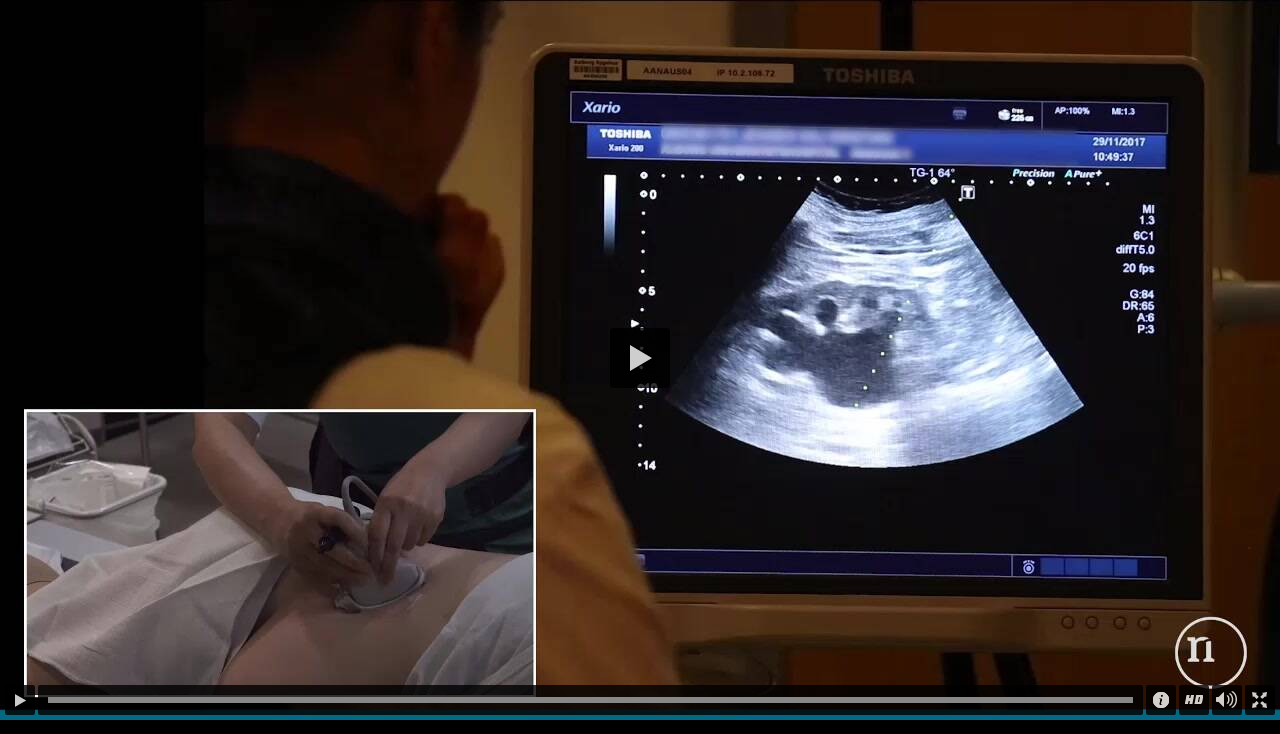

--- FILE ---
content_type: text/html; charset=utf-8; charset=UTF-8
request_url: https://video.rn.dk/v.ihtml/player.html?token=638a3b9d9026f09b06fc41fa2eb0f8de&source=embed&photo_id=82220400
body_size: 350
content:
<!DOCTYPE html>
<html>
  <head>
    <base target="_blank"> 
    <style type="text/css">@import url('https://fonts.googleapis.com/css?family=Source+Sans+Pro:400,400italic,600,600italic,700,700italic&subset=latin,cyrillic-ext,latin-ext,cyrillic');</style>
    <style type="text/css">body,h1,p{font-family:'Source Sans Pro', sans-serif;}</style>
    <script>var DEFAULT_CONSENT_MODE='given';</script>
    <meta name="viewport" content="height=device-height,width=device-width,initial-scale=1.0,user-scalable=no" />
    <link rel="stylesheet" type="text/css" href="player.css" />  <!--[if lte IE 10]><script>(function(){window.Hls = {isSupported: function(){return false;}}})();</script><![endif]--><!--[if gt IE 10]><!--><script src="/resources/um/script/hls.min.js"></script><!--<![endif]-->
    <script src="player.js"></script>
  </head>
  <body>
    <script>
      Player.use('design',{});
    </script>
    <noscript><p>Du skal aktivere JavaScript for at se dette indhold.</p></noscript>
  </body>
</html>


--- FILE ---
content_type: text/css; charset=utf-8; charset=UTF-8
request_url: https://video.rn.dk/v.ihtml/player.css
body_size: 21201
content:
/* ========================= BROWSER RESET ======================== */
body,div,dl,dt,dd,ul,ol,li,h1,h2,h3,h4,h5,h6,pre,form,fieldset,input,textarea,p,blockquote,th,td,button{margin:0;padding:0;}table{border-collapse:collapse;border-spacing:0;}fieldset,img,button{border:0;}address,caption,cite,code,dfn,em,strong,th,var{font-style:normal;font-weight:normal;}ol,ul {list-style:none;}caption,th {text-align:left;}h1,h2,h3,h4,h5,h6{font-size:100%;font-weight:normal;}q:before,q:after{content:'';}abbr,acronym {border:0;}* focus, video, object, player, embed {outline:none} *{-webkit-user-select:none;-moz-user-select:none;-ms-user-select:none;-o-user-select:none;user-select:none;}iframe{border:0} input,textarea{-webkit-user-select:text;-moz-user-select:text;-ms-user-select:text;-o-user-select:text;user-select:text;}iframe{border:0}button{background-color:transparent;}




/* ========================= GENERAL TAGS ======================== */
a img {border:0;}
html,body {
    width:100%;
    height:100%;
    background-color: #000000;
    overflow:hidden;
}
body {
    margin:0;
    color:white;  /*updated in js via player settings */
    font:11px/14px Helvetica;  /*updated in js via player settings */

    scrollbar-base-color: #000;
    scrollbar-3dlight-color: #000;
    scrollbar-highlight-color: #000;
    scrollbar-track-color: #555;
    scrollbar-arrow-color: #555;
    scrollbar-shadow-color: #000;
    scrollbar-dark-shadow-color: #000;
}
h1 {
    font-size:14px; /*updated in js via player settings */
    line-height:2em;
    font-weight:bold; /*updated in js via player settings */
    letter-spacing:.3px;
}
p {
    font-size:12px; /*updated in js via player settings */
    font-weight:normal; /*updated in js via player settings */
    line-height:1.5em;
    letter-spacing:.3px;
}
.clear {
    clear: both;
}
.share-buttons button, .submitbutton {
    background-color:#3B3B3C;
    color:white; /*updated in js via player settings */
    font-size:11px;
    padding:0 5px 0 30px;
    border:none;
    background-repeat:no-repeat;
    background-position:left center;
    cursor:pointer;
    height:30px; 
    line-height:32px;
    margin-right:10px;
}
.submitbutton {
    padding-left:5px;
    font-size:14px;
}
body.hide-cursor, body.hide-cursor * {
    cursor: none;
}


/* ========================= GENERIC CLASSES ======================== */

/* === buttons === */
.button { /* standard button design */
    position:relative;
    height:30px;
    width:30px;
    border-radius:2px;
    background-color:black;  /*updated in js via player settings */
    background-position:center center;
    background-repeat:no-repeat;
    opacity:.8;
    cursor:pointer;
    font-size:0;
}
.touch .button {
    height: 40px;
    width: 40px;
}
.highlight-button {
    opacity:1 !important;
}
.button:hover {
    opacity:1;
}
.button.big { /* big version of same button */
    height:60px;
    width:60px;
    border-radius:3px;
}
.touch .button.big {
    height: 80px;
    width: 80px;
}

ul.button-list {
    display: none;
    position: absolute;
    bottom: 32px;
    right: 0px;
    opacity: 0;
    background:rgb(0,0,0); /*fallback for browser with no RGBa support */
    background:rgba(0,0,0,.8); /*updated in js via player settings */
    line-height:25px;
    padding:2px 10px;
    text-align:left;
}
.activebutton-container ul.button-list {
    display: block;
    font-size:11px;
    line-height:22px;
    opacity: 1;
    -webkit-animation: menuSlideIn 400ms;
    -moz-animation: menuSlideIn 400ms;
    animation: menuSlideIn 400ms;
}

.touch ul.button-list {
    bottom: 42px;
}
.hide-visually {
    text-indent: -9999px;
    position: absolute !important;
    height: 1px; width: 1px;
    overflow: hidden;
    clip: rect(1px 1px 1px 1px); /* IE6, IE7 */
    clip: rect(1px, 1px, 1px, 1px);
}

.button-list li { /* menu items */
    white-space:nowrap;
    background:url('[data-uri]') -10px -5px no-repeat; *background:url('not-selected-icon.png') -10px -5px no-repeat;
    padding-left:14px;
    cursor: pointer;
}
.button-bulletless li {
    background-image:none !important;
    padding-left:0;
}
.button-list li.hover { /* menu item hover */
}
.button-list li.selected { /* menu item selected */
    background-image:url('[data-uri]'); *background-image:url('selected-icon.png');
}
.button-list button {
    cursor: pointer;
}
a.button { /* standard button design as a straight link */
    display:inline-block; 
    *display:inline; 
    *zoom:1; 
    border:1px solid #333;
    height:30px;
    width:30px;
    border-radius:2px;
    background-color:black;  /*updated in js via player settings */
    background-position:center center;
    background-repeat:no-repeat;
    opacity:.8;
    cursor:pointer;
    font-size:0;
    text-decoration:none;
}
/* === /buttons === */




/* ========================= OVERALL GRID ======================== */

/* === tray === */
#tray { /* tray position */
    position:absolute;
    bottom:0;
    left:0;
    width:100%;
    display: none;
}
.tray-navigation {
    *filter: alpha(enabled=false) !important; /* IE alpha overflow hidden bug, http://labs.thesedays.com/blog/2011/06/02/ie-alpha-overflow-hidden-bug/ */
    position:relative;
    margin:3px 5px 5px 5px;
}
.tray-left .tray-button { /* buttons left of scrubber */
    float:left;
    margin-right:3px;
}
.tray-right .tray-button { /* buttons right of scrubber */
    float:right;
    margin-left:3px;
}
.tray-scrubber {  /* scrubber position */
    display:none;
    margin:0 200px 0 33px; /* this will be updated using JS to fix the with of .tray-left and .tray-right */
}
.tray-scrubber-sub {
    position:relative;
}
/* === /tray === */




/* ========================= INDIVIDUAL MODULES ======================== */

/* === Module: Scrubber === */
.scrubber-container {
    position:relative;
    height:30px;
    background:rgb(0,0,0); /*fallback for browser with no RGBa support */
    background:rgba(0,0,0,.8); /*updated in js via player settings */
    border-radius:2px;
    filter: alpha(enabled=false) !important; /* IE alpha overflow hidden bug, http://labs.thesedays.com/blog/2011/06/02/ie-alpha-overflow-hidden-bug/ */
}
.touch .scrubber-container {
    height: 40px;
}
.scrubber {
    position:absolute; 
    top:0px;
    left:10px;
    right:10px;
    height:30px;
    cursor:pointer;
}
.touch .scrubber {
    height: 40px;
}
.scrubber-track, .scrubber-buffer, .scrubber-play {
    position:absolute; 
    top:12px;
    left:0;
    height:6px;
    width:0;
    cursor:pointer;
}
.touch .scrubber-track, .touch .scrubber-buffer, .touch .scrubber-play {
    top: 17px;
}
.scrubber-track {
    width:100%;
    background-color:#888;
}
.scrubber-buffer {
    background-color:#666;
}
.scrubber-play {
    background-color:#eee; /*updated in js via player settings */
}
.scrubber-handle {
    display:none;
    cursor:pointer;
    position:absolute;
    top:7px;
    background-color:#eee;
    border-radius:1px;
    font-size:9px;
    line-height:9px;
    color:#333;
    padding:4px 4px 2px 4px;
    z-index:10;
}
.touch .scrubber-handle {
    top: 12px;
}
.scrubber-container-hover .scrubber-handle {
    display:block;
}
.scrubber-time {
    display:none;
    position:absolute; 
}
.scrubber-thumbnail {
    position:absolute;
    bottom:37px;
    border-radius:2px;
    border:2px solid white;
    display:none;
}
.touch .scrubber-thumbnail {
    bottom: 47px;
}
.scrubber-thumbnail-sub {
    background-repeat: 'no-repeat';
    width:100%;
    height:100%;
}
/* === /Sharing === */

/* === Module: Sections === */
.sections {
    position:absolute; 
    top:10px;
    left:10px;
    right:10px;
    height:0; /* for ie7's sake, otherwise this element covers the scrubber  */
}
.section {
    position:absolute; 
    top:0;
    width:8px;
    height:8px; 
    margin:0px 0 0 -4px;
    border:1px solid black;
    background-color:#ccc;
    border-radius:5px;
    cursor:pointer;
}
.section-title {
    display:none;
}
/* === /Sections === */

/* === Module: Info === */
.info-pane {
    margin:0 5px;
    background:rgb(0,0,0); /*fallback for browser with no RGBa support */
    background:rgba(0,0,0,.8); /*updated in js via player settings */
    border-radius:2px;
    padding:5px 10px 8px 10px;
}
/* === /Info === */

/* === Module: Sharing === */
.sharing-container {
    background:rgb(0,0,0); /*fallback for browser with no RGBa support */
    background:rgba(0,0,0,.8); /*updated in js via player settings */
    margin:3px 5px 0 5px;
    border-radius:2px;
    padding:10px;
}
.share-embed {
    padding-bottom:10px;
}
.share-embed input {
    width:80%;
    max-width:471px;
    line-height:20px;
    font-size:11px;
    height:20px;
    padding:3px;
    border:none;
    background-color:white;
    box-shadow: inset 0 0 6px #666;
}
.share-embed-label {
    float:left;
    font-size:14px; 
    padding:0 23px 0 32px; 
    font-weight:bold;
    line-height:26px;
    background:url('[data-uri]') left center no-repeat; *background:url('embed-icon.png') left center no-repeat;
}
.share-buttons {
    height:30px;
    overflow:hidden;
}
/* === /Sharing === */

/* === Module: Browse === */
/* Place the browse pane within the player */
.player-browse #browse {
    position:relative;
    padding:10px 2px;
    background:rgb(0,0,0); /*fallback for browser with no RGBa support */
    background:rgba(0,0,0,.8); /*updated in js via player settings */
}
/* Place left and right browsing with a carousel in the middle */
.browse-container, .browse-left, .browse-right {
    height:105px;
    overflow:hidden;
}
.browse-left, .browse-right {
    position:absolute;
    top:0;
    width:30px;
    cursor:pointer;
    background-position:center center;
    background-repeat:no-repeat;
    opacity:.8;
}
.browse-left {
    left:0;
    background-image:url('[data-uri]'); *background-image:url('prev-icon.png');
}
.browse-right {
    right:0;
    background-image:url('[data-uri]'); *background-image:url('next-icon.png');
}
.browse-container {
    position:relative;
    margin:0 30px;
}
/* Thumbnails in a fully standard table, 
   makes sure we don't need to handle breaking
   or explicitly set the width */
table.browse-recommendations {
    position:absolute;
    top:0px;
    left:0px;
}
table.browse-recommendations td {
    width:120px;
    height:105px;
    cursor:pointer;
    padding:0 10px;
}
table.browse-recommendations img {
    width:120px;
    height:67px;
}
table.browse-recommendations div {
    line-height:16px;
    height:32px;
    overflow:hidden;
}
/* === /Browse === */

/* Button graphics */
.play-button {background-image:url('[data-uri]'); *background-image:url('play-icon.png');}
.big-play-button {background-image:url('[data-uri]'); *background-image:url('big-play-icon.png');}
.pause-button {background-image:url('[data-uri]'); *background-image:url('pause-icon.png');}
.stop-button {background-image:url('[data-uri]'); *background-image:url('stop-icon.png');}
.facebook-button {background-image:url('[data-uri]'); *background-image:url('facebook-icon.png');}
.twitter-button {background-image:url('[data-uri]'); *background-image:url('twitter-icon.png');}
.google-button {background-image:url('[data-uri]'); *background-image:url('google-icon.png');}
.site-button {background-image:url('[data-uri]'); *background-image:url('site-icon.png');}
.browse-button-on {background-image:url('[data-uri]'); *background-image:url('browse-on-icon.png');}
.browse-button-off {background-image:url('[data-uri]'); *background-image:url('browse-off-icon.png');}
.share-button {background-image:url('[data-uri]'); *background-image:url('share-icon.png');}
.info-button {background-image:url('[data-uri]'); *background-image:url('info-icon.png');}
.volume-button-on {background-image:url('[data-uri]'); *background-image:url('volume-on-icon.png');}
.volume-button-off {background-image:url('[data-uri]'); *background-image:url('volume-off-icon.png');}
.fullscreen-button {background-image:url('[data-uri]'); *background-image:url('fullscreen-icon.png');}
.mail-button {background-image:url('[data-uri]'); *background-image:url('mail-icon.png');}
.quality-button {background-image:url('[data-uri]'); *background-image:url('quality-icon.png');}
.subtitle-button {background-image:url('[data-uri]'); *background-image:url('subtitle2-icon.png');}
.download-button {background-image:url('[data-uri]'); *background-image:url('download-icon.png');}
.slides-button {background-image:url('[data-uri]'); *background-image:url('slides-icon.png');}


/* Hover color for sharing buttons */
.site-button:hover, .mail-button:hover, .facebook-button:hover, .twitter-button:hover, .google-button:hover {
    -o-transition:.2s;
    -ms-transition:.2s;
    -moz-transition:.2s;
    -webkit-transition:.2s;
    transition:.2s;
}

.site-button:hover {background-color: #47953e;}
.mail-button:hover {background-color: #92008b;}
.facebook-button:hover {background-color: #3c5a98;}
.twitter-button:hover {background-color: #2ba9e1;}
.google-button:hover {background-color: #dd4b38;}

/* Hide a number of elements in very small players */
.size-tiny .info-button, 
.size-tiny .share-button,
.size-tiny .browse-button-on,
.size-tiny .browse-button-off,
.size-tiny .quality-button,
//.size-tiny .subtitle-button,
.size-tiny .volume-button-on,
.size-tiny .volume-button-off,
.size-tiny .slides-button,
.size-tiny .tray-scrubber,
.size-tiny .info-pane,
.size-tiny .sharing-container,
.size-tiny .player-browse #browse {
    display:none !important;
}

/* Hide some elements in slightly small players */
.size-small .info-description,
//.size-small .subtitle-button,
.size-small .info-button, 
.size-small .browse-button-on,
.size-small .browse-button-off,
.size-small .volume-button-on,
.size-small .volume-button-off,
.size-small .quality-button,
.size-small .sharing-container, 
.size-small .player-browse #browse {
    display:none !important;
}

/* All graphics in retina version */
@media 
(-webkit-min-device-pixel-ratio: 2), 
(min-resolution: 192dpi) { 
    .play-button {background-image:url('[data-uri]'); *background-image:url('play-icon@2x.png'); background-size:30px;}
    .big-play-button {background-image:url('[data-uri]'); *background-image:url('big-play-icon@2x.png'); background-size:60px;}
    .pause-button {background-image:url('[data-uri]'); *background-image:url('pause-icon@2x.png'); background-size:30px;}
    .stop-button {background-image:url('[data-uri]'); *background-image:url('stop-icon@2x.png'); background-size:30px;}
    .facebook-button {background-image:url('[data-uri]'); *background-image:url('facebook-icon@2x.png'); background-size:30px;}
    .twitter-button {background-image:url('[data-uri]'); *background-image:url('twitter-icon@2x.png'); background-size:30px;}
    .google-button {background-image:url('[data-uri]'); *background-image:url('google-icon@2x.png'); background-size:30px;}
    .site-button {background-image:url('[data-uri]'); *background-image:url('site-icon@2x.png'); background-size:30px;}
    .browse-button-on {background-image:url('[data-uri]'); *background-image:url('browse-on-icon@2x.png'); background-size:30px;}
    .browse-button-off {background-image:url('[data-uri]'); *background-image:url('browse-off-icon@2x.png'); background-size:30px;}
    .share-button {background-image:url('[data-uri]'); *background-image:url('share-icon@2x.png'); background-size:30px;}
    .info-button {background-image:url('[data-uri]'); *background-image:url('info-icon@2x.png'); background-size:30px;}
    .volume-button-on {background-image:url('[data-uri]'); *background-image:url('volume-on-icon@2x.png'); background-size:30px;}
    .volume-button-off {background-image:url('[data-uri]'); *background-image:url('volume-off-icon@2x.png'); background-size:30px;}
    .fullscreen-button {background-image:url('[data-uri]'); *background-image:url('fullscreen-icon@2x.png'); background-size:30px;}
    .mail-button {background-image:url('[data-uri]'); *background-image:url('mail-icon@2x.png'); background-size:30px;}
    .quality-button {background-image:url('[data-uri]'); *background-image:url('quality-icon@2x.png'); background-size:30px;}
    .subtitle-button {background-image:url('[data-uri]'); *background-image:url('subtitle2-icon@2x.png'); background-size:30px;}
    .download-button {background-image:url('[data-uri]'); *background-image:url('download-icon@2x.png'); background-size:30px;}
    .slides-button {background-image:url('[data-uri]'); *background-image:url('slides-icon@2x.png'); background-size:30px;}

    ul.button-list li {background-image:url('[data-uri]'); *background-image:url('not-selected-icon@2x.png'); background-size:30px;}
    ul.button-list li.selected {background-image:url('[data-uri]'); *background-image:url('selected-icon@2x.png'); background-size:30px;}
    .share-embed-label {background-image:url('[data-uri]'); *background-image:url('embed-icon@2x.png'); background-size:30px;}
    .browse-left {background-image:url('[data-uri]'); *background-image:url('prev-icon@2x.png'); background-size:30px;}
    .browse-right {background-image:url('[data-uri]'); *background-image:url('next-icon@2x.png'); background-size:30px;}
}


/* CSS Animations and Transitions */
@-moz-keyframes menuSlideIn {
    from {opacity:0; margin-bottom:-15px;}
    to {opacity:1;}
}
@-webkit-keyframes menuSlideIn {
    from {opacity:0; margin-bottom:-15px;}
    to {opacity:1;}
}
@keyframes menuSlideIn {
    from {opacity:0;margin-bottom:-15px;}
    to {opacity:1;}
}






.seeking-indicator, .loading-indicator {
    position:absolute;
    top:0;
    left:0;
    width:100%;
    height:100%;
    background-position:center center;
    background-image:url('[data-uri]'); *background-image:url('preloader.gif');
    background-repeat:no-repeat;
}

.loading-indicator {
    background:black;
    background:rgba(0,0,0,.6);
}

.error-display {
    position:absolute;
    top:0;
    left:0;
    width:100%;
    height:100%;
    background:black;
    background:rgba(0,0,0,.9);
    z-index:9999;
}
.error-display p {
    font-size:14px;
    padding:10px;
    margin:0;
}
.error-display p,
.error-display a {
    color:white;
}

.video-display {
    position:absolute; 
    top:0; 
    left:0;
    bottom:0; /*might be updated in js via player settings in the 'design' module */
    right:0; /*might be updated in js via player settings in the 'design' module */
    background-color:black; /* this is needed for fullscreen to have a black background in webkit fullscreen */
}
.video-display .video-canvas {
    position:absolute; 
    width:100%; 
    height:100%; 
}
.video-display .video-canvas video {
    position:absolute; 
    top:0; 
    left:0;
    width:100%; 
    height:100%; 
}


/* LIVE PREVIEW */
.preview-notlive {
  position:absolute;
  text-align:center;
  top:10px;
  right:10px;
  background-color:white;
  color:black;
  padding:5px 10px;
  font-size:15px;
  line-height:16px;
  border-radius:4px;
}
.preview-notlive span {
  display:block;
  font-size:11px;
}

.live-banner-iframe {
  position: absolute;
  top: 0;
  left: 0;
  width: 100%;
  height: 100%;
  z-index: 9997;
}


.logo {
    position:absolute;
    top:20px;
    right:20px;
    opacity:.8;
}
.logo img {
    max-width: 100%;
    max-height: 100%;
}
.size-tiny .logo {
    display:none;
}


.subtitles-container {
    position:absolute;
    bottom:10px;
    width:100%;
    text-align:center;
    font-size:17px;
    line-height:29px;
    text-align:center;
}
.tray-shown .subtitles-container {
    bottom: 45px;
}
.subtitles-container span {
    padding:3px 5px;
    margin:0 auto;
    text-shadow: -1px -1px 0 #333, 1px -1px 0 #333, -1px 1px 0 #333, 1px 1px 0 #333;  
    color:white;
}
.design-bars .subtitles-container span {
    background-color:black;
}


.size-tiny .subtitles-container, .size-small .subtitles-container {
    display:none;
}
.size-large .subtitles-container {
    font-size:22px;
    line-height:34px;
}
.size-large .subtitles-container span {
    padding:5px 8px;
}
.size-full .subtitles-container {
    font-size:34px;
    line-height:54px;
}
.size-full .subtitles-container span {
    padding:6px 10px;
}


.big-play-container {
    position:absolute; 
    top:0; 
    left:0; 
    width:140px; 
    height:80px;
}
.touch .big-play-container {
    width: 175px;
    height: 100px;
}
.big-play-container table {
    width:100%;
    height:100%;
}
.big-play-container table td {
    width:100%;
    height:100%;
    vertical-align:middle;
}
.big-play-container table td div {
    margin:0 auto;
}
.big-play-button-custom img {
    display:block;
    cursor:pointer;
    max-width:140px;
    max-height:80px;
}
.touch .big-play-button-custom img {
    max-width: 175px;
    max-height: 100px;
}

/* ACTIONS */
.player-actions {position:relative; top:0; left:0;}

.action {display:block; position:absolute;}
.action-screen {position:absolute; top:0; left:0; width:100%; height:100%; cursor:pointer; display:block; background: #FFF; opacity:0; filter:alpha(opacity=0);}

.action-text {color:white; box-sizing: border-box; overflow:hidden;}
.action-text .action-content {line-height:1.35em; padding: 0.6em 0.8em; font-family:Arial, Helvetica; position:absolute; top:0; left:0; bottom:0; right:0; box-sizing: border-box;}
.action-text table, .action-text tr, .action-text td {
  width: 100%;
  height: 100%;
  vertical-align: top;
  text-align: left;
}

.action-ad, .action-video {
  z-index: 9999;
  top: 0;
  left: 0;
  width: 100%;
  height: 100%;
  border: none;
  position: absolute;
}
.action-banner .action-content, .action-image .action-content {
  height: 100%;
  width: 100%;
}
.action-banner table, .action-banner td, .action-image table, .action-image td {
  width: 100%;
  height: 100%;
}
.action-banner td, .action-image td {
  text-align: center;
  vertical-align: middle;
}
.action-banner img, .action-image img {
  height: auto;
  width: auto;
  visibility: hidden;
}
.action-banner .banner-wrap {
  display: inline-block;
  position: relative;
  zoom: 1;
  *display: inline;
}
.action-banner .close-button {
  position: absolute;
  top:0;
  right:0;
  width:30px;
  height:30px;
  background:url('[data-uri]') center center no-repeat; *background:url('[data-uri]') center center no-repeat; *background:url('close-icon.png') center center no-repeat;
  cursor:pointer;
}

.product-parent {
  position:absolute;
  top:0;
  left:0;
}
.action-product {
  position: relative;
  display: block;
  width: 75px;
  height: 75px;
  margin: 10px;
  background: #FFFFFF;
  background: rgba(255,255,255,0.9);
  transition: background .25s ease-in-out;
  -moz-transition: background .25s ease-in-out;
  -webkit-transition: background .25s ease-in-out;
}
.size-small .action-product,
.size-tiny .action-product {
  width: 55px;
  height: 55px;
}
.action-product:hover {
  background: #FFFFFF;
  background: rgba(255,255,255,0.95);
}
.action-product .action-content {
  width:75px;
  height:75px;
  text-align:center;
}
.size-small .action-product .action-content,
.size-tiny .action-product .action-content {
  width: 55px;
  height: 55px;
}
.action-product img {
  position: absolute;
  top: 0px;
  bottom: 0px;
  left: 0px;
  right: 0px;
  width: auto;
  height: auto;
  max-height: 100%;
  max-width: 100%;
  margin: auto;
  *position: static;
  *margin-top: expression((parentNode.offsetHeight.offsetHeight/2)-(parseInt(this.offsetHeight)/2) <0 ? "0" :(parentNode.offsetHeight/2)-(parseInt(this.offsetHeight)/2) +'px');
}
.action-product .product-info {
  position: absolute;
  top: 0;
  left: 85px;
  height: 75px;
  opacity:0;
  filter:alpha(opacity=0);
  -webkit-transition: opacity 0.2s ease-in;
  -moz-transition: opacity 0.2s ease-in;
  -o-transition: opacity 0.2s ease-in;
  -ms-transition: opacity 0.2s ease-in;
  transition: opacity 0.2s ease-in;
}
.size-small .action-product .product-info,
.size-tiny .action-product .product-info {
  left: 65px;
  height: 55px;
}

.action-product:hover .product-info {
  opacity:1;
  filter:none;
}
.action-product .product-info tr, .action-product .product-info td {
  height: 100%;
  vertical-align: middle;
  text-align: left;
}
.action-product .product-info div.product-wrap {
  background:#666666;
  background:rgba(51,51,51,0.9);
  padding: 8px;
}

.action-product .product-info div.product-wrap span {
  white-space:nowrap;
}

.action-product .product-info .product-name {
  font-size: 1.2em;
}

.action-product .product-triangle {
  display: block;
  opacity:0;
  filter:alpha(opacity=0);
  width:0;
  height:0;
  border-right: 5px solid #666666;
  border-right: 5px solid rgba(51,51,51,0.9);
  border-top: 8px solid transparent;
  border-bottom: 8px solid transparent;
  position: absolute;
  top: 29.5px;
  left: 80px;
  -webkit-transition: opacity 0.2s ease-in;
  -moz-transition: opacity 0.2s ease-in;
  -o-transition: opacity 0.2s ease-in;
  -ms-transition: opacity 0.2s ease-in;
  transition: opacity 0.2s ease-in;
}
.size-small .action-product .product-triangle,
.size-tiny .action-product .product-triangle {
  top: 19.5px;
  left: 60px;
}
.action-product:hover .product-triangle {
  opacity:1;
  filter:none;
}

.action-html .action-content {
  position:absolute;
  top:0;
  left:0;
  width:100%;
  height:100%;
}

body.video-action-playing .video-display {
    z-index: 200;
}
body.video-action-playing .video-canvas {
    background: rgb(0,0,0);
    background-image: none !important;
}

.action-click-container {
  position:fixed;
  top:0;
  left:0;
  bottom: 0;
  right: 0;
  cursor:pointer;
}
.action-countdown-container {
  position:fixed;
  top:0;
  left:0;
  width:100%;
  z-index: 9999;
  cursor:auto;
}
.action-countdown-text {
  background:black;
  background:rgba(0,0,0,.6);
  padding-left:10px;
  color:white;
  font-size:12px;
  line-height:30px;
}

.action-border, .action-border-hover:hover {
  border: 2px solid #555555;
}
.action-border .action-content, .action-border-hover:hover .action-content {
  top: -2px;
  left: -2px;
  bottom: -2px;
  right: -2px;
}

/* Close button */
.action-close {
  position: absolute;
  top:0;
  right:0;
  width:30px;
  height:30px;
  background:url('[data-uri]') center center no-repeat; *background:url('[data-uri]') center center no-repeat; *background:url('close-icon.png') center center no-repeat;
  cursor:pointer;
}
@media
  (-webkit-min-device-pixel-ratio: 2),
  (min-resolution: 192dpi) {
  .action-close {background-image:url('[data-uri]'); *background-image:url('close-icon@2x.png'); background-size:30px;}
}


[tabindex]:focus {
   outline: none !important;
}
*:active {
   outline: none !important;
}
body.tabbed [tabindex]:focus {
   outline: 3px solid #aaa !important;
   outline-offset:-3px;
}


.protection-password {
    position:absolute;
    top:0;
    left:0;
    width:100%;
    height:100%;
    background-color:black;
    background:rgba(0,0,0,.7);
    color:white;
}
.protection-password table, .protection-password td {
    width:100%;
    height:100%;
    vertical-align:middle;
    text-align:center;
}
.protection-password h3 {
    font-size:18px;
    line-height:30px;
}
.protection-password form {
    margin:20px 0;
}
.protection-password input.password {
    background-color: white;
    color: #333;
    font-size: 14px;
    padding: 0 5px 0 5px;
    border: none;
    height: 30px;
    line-height: 32px;
    margin-right: 10px;
}




.slide-container {
    position: absolute;
    line-height: 0px;
}

.slide-container table {
    height: auto;
    width: auto;
    table-layout: fixed;
}

.slide-container td {
    vertical-align: middle;
    text-align: center;
}

.slide-container img {
    width: auto;
    height: auto;
    max-width: 100%;
    max-height: 100%;
}

/* SLIDE MODES */

/* No slides - body class "no-slides" */
body.no-slides .slide-container {
    display: none !important;
}



/* Picture in picture - body class "pip" */
body.pip .slide-container {
    top: 0;
}
/* Picture in picture - video mode */
body.pip-video .slide-container {
    right: 0;
    width: 300px;
}
body.pip-video .slide-container img {
    width: 300px;
    max-width: none;
    max-height: none;
}
/* Picture in picture - slide mode */
body.pip-slide .slide-container {
    left: 0;
    width: 100%;
    height: 100%;
}
body.pip-slide .slide-container table {
    height: 100%;
    width: 100%;
}
body.pip-slide .video-display {
    width: 300px;
    height: 168.75px;
    right: 0;
    left: auto !important;
    bottom: auto !important;
    z-index: 1000;
}

/* Side-by-side - body class "sbs" */
body.sbs .slide-container {
    top: 0;
    bottom: 0;
    height: 100%;
}
body.sbs .video-display {

}
body.sbs .slide-container table {
    height: 100%;
    width: 100%;
    overflow: hidden;
}

/* Side-by-side - video left */
body.sbs-video .slide-container {
    left: 50%;
    right: 0;
}
body.sbs-video .video-display {
    right: 50%;
}

/* Side-by-side - slide left */
body.sbs-slide .slide-container {
    left: 0;
    right: 50%;
}
body.sbs-slide .video-display {
    left: 50% !important;
}



/* SLIDES OVERVIEW */

.slide-overview-container, .slide-overview-container-background {
    position: absolute;
    top: 0;
    left: 0;
    bottom: 38px;
    right: 0;
}
.slide-overview-container {
    z-index: 2001;
    overflow-x: hidden;
    overflow-y: scroll;
}
.slide-overview-container-background {
    z-index: 2000;
    background-color: #000000;
}
body.touch .slide-overview-container-background, body.touch .slide-overview-container {
    bottom: 48px;
}

.slide-overview {
    padding: 10px;
}

.slide-overview-item {
    box-sizing: border-box;
    display: inline-block;
    vertical-align: middle;
    *display: block;
    *float: left;
    width: 20%;
    padding: 0 5px 10px 5px;
    cursor: pointer;
}
.slide-overview-item:hover {
    opacity: 0.8;
}
.size-large .slide-overview-item { width: 25%; }
.size-medium .slide-overview-item { width: 33.3333%; }
.size-small .slide-overview-item { width: 50%; }
.size-tiny .player-slides {
    display: none;
}

.slide-overview-item img {
    width: 100%;
    display: none;
}


.menu-background {
  position: absolute;
  top: 0;
  left: 0;
  width: 100%;
  height: 100%;
  display: block;
  z-index: 9998;
}
.menu-list {
  padding:4px 0;
  display: block;
  position: absolute;
  z-index: 9999;
  font-size: 11px;
  top: 50px;
  left: 200px;
  width: 180px;
  height: auto;
  background-color: #FFF;
  border: 1px solid #A5A5A5;
  border-radius: 2px;
}

.menu-list li:hover {
  background-color: #f0f0f0;
}
.menu-list li.divider {
  height: 0;
  margin: 3px 0;
  border-bottom: 1px solid #eee;
}

.menu-list li a {
  display: block;
  padding: 5px 10px 2px 10px;
  text-decoration: none;
  color: #777;
  vertical-align: middle;
}

.link-box {
  position: absolute;
  top: 50%;
  left: 20%;
  right: 20%;
  background-color: #FFF;
  z-index: 9999;
  border: 1px solid #A5A5A5;
  border-radius: 2px;
  padding: 14px 16px;
  color: #777;
  margin-top: -50px;
}

.link-box h3 {
  font-size: 14px;
  color: #777;
  margin-bottom: 10px;
}

.link-box .input-wrap {
  position: relative;
  margin-right: 10px;
}

.link-box input {
  width: 100%;
  height: 24px;
  line-height: 24px;
  padding: 4px;
  font-size: 12px;
}

.close-link-box {
  margin-top: 11px;
  float: right;
  text-decoration: underline;
  cursor: pointer;
}




--- FILE ---
content_type: application/x-javascript; charset=utf-8
request_url: https://video.rn.dk/api/concatenate?callback=visualplatformconcat_0&format=json&playersettings_0=%2Fapi%2Fplayer%2Fsettings%3Fplayer_id%3D0%26parameters%3Dtoken%253D638a3b9d9026f09b06fc41fa2eb0f8de%2526source%253Dembed%2526photo_id%253D82220400&livelist_1=%2Fapi%2Flive%2Flist%3Ftoken%3D638a3b9d9026f09b06fc41fa2eb0f8de%26source%3Dembed%26photo_id%3D82220400%26upcoming_p%3D1%26ordering%3Dstreaming%26player_id%3D0&photolist_2=%2Fapi%2Fphoto%2Flist%3Fsize%3D10%26include_actions_p%3D1%26token%3D638a3b9d9026f09b06fc41fa2eb0f8de%26source%3Dembed%26photo_id%3D82220400%26upcoming_p%3D1%26ordering%3Dstreaming%26player_id%3D0
body_size: 12227
content:
/* */
visualplatformconcat_0({"livelist_1":{
  "status": "ok", 
  "permission_level":"anonymous",
  "cached":"1",
  "cache_time":"1769053558",
  "live":[{"live_format": "event", "hls_url": "", "hls_stream": "", "hls_dvr_url": "", "hls_dvr_stream": "", "live_id": "118882937", "live_status": "live", "live_label": "Live", "enable_ondemand_p": 0, "token": "e5bae54065582b744027", "name": "Regionsrådsmøde 24. november 2025 kl. 13", "protected_p": 0, "protection_method": "", "album_id": "12083435", "live_date": "2025-12-04 10:03:36", "live_date__date": " 4. december 2025", "live_date__time": "10:03 AM", "live_date_epoch": "1764839016", "locale": "da_DK", "primary_timezone": "Europe/Copenhagen", "primary_timezone_live_date": "2025-12-04 10:03:36", "primary_timezone_live_date__date": " 4. december 2025", "primary_timezone_live_date__time": "10:03 AM", "creation_date": "2025-11-24 09:38:24.972732+00", "creation_date__date": "24. november 2025", "updated_date": "2025-12-04 09:03:41.399059+00", "updated_date__date": " 4. december 2025", "preview_large_aspect_ratio": "", "thumbnail_large_aspect_ratio": "", "link": "/regionsradsmode-24-november-2025-kl", "short_link": "/regionsradsmode-24-november-2025-kl", "promoted_p": 0, "has_deck_p": 0, "preview_photo_id": "118882938", "thumbnail_photo_id": "118882938", "preview_tree_id": "64968559", "thumbnail_tree_id": "64968559", "preview_token": "0e9610f58af53b2bdfab581503168cdd", "thumbnail_token": "0e9610f58af53b2bdfab581503168cdd", "next_start_time": "", "next_start_time_epoch": "", "next_start_time__date": "", "next_start_time__time": "", "next_end_time": "", "next_end_time_epoch": "", "next_end_time__date": "", "next_end_time__time": "", "broadcasting_p": 0, "broadcasting_start_time": "", "broadcasting_start_time_epoch": "", "broadcasting_start_time__date": "", "broadcasting_start_time__time": "", "last_broadcasting_start_time": "2025-12-04 10:03:36", "last_broadcasting_start_time_epoch": "1764839016", "last_broadcasting_start_time__date": " 4. december 2025", "last_broadcasting_start_time__time": "10:03 AM", "streaming_p": 0, "location": "", "display_location": "", "location_latitude": "", "location_longitude": "", "location_city": "", "location_country_iso": "", "private_p": 0, "draft_p": 0, "timezone_offset": "1.00000000000000000000", "keyframe_download": "", "video_360_p": 0, "thumbnail_360_p": 0, "preview_stock_p": 0, "thumbnail_stock_p": 0, "cancelled_p": 0, "comment_mode": "none", "question_mode": "none", "allow_guest_speakers_p": 1, "duration_minutes": "", "before_webinar_countdown_p": 1, "after_webinar_headline": "Tak fordi du deltog!", "after_webinar_message": "Tak fordi du deltog i dette webinar. Vi er super glade for, at du sluttede dig til os i dag.", "after_webinar_link": "", "registration_page_link": "", "registration_mode": "none", "external_id": "", "live_series_id": "", "live_series_token": "", "streaming_method": "software", "template_p": 0, "preview_quad100_download": "/64968559/118882938/0e9610f58af53b2bdfab581503168cdd/quad100/download-5-thumbnail.jpg", "thumbnail_quad100_download": "/64968559/118882938/0e9610f58af53b2bdfab581503168cdd/quad100/download-5-thumbnail.jpg", "preview_quad50_download": "/64968559/118882938/0e9610f58af53b2bdfab581503168cdd/quad50/download-5-thumbnail.jpg", "thumbnail_quad50_download": "/64968559/118882938/0e9610f58af53b2bdfab581503168cdd/quad50/download-5-thumbnail.jpg", "preview_standard_download": "/64968559/118882938/0e9610f58af53b2bdfab581503168cdd/standard/download-5-thumbnail.jpg", "thumbnail_standard_download": "/64968559/118882938/0e9610f58af53b2bdfab581503168cdd/standard/download-5-thumbnail.jpg", "preview_portrait_download": "/64968559/118882938/0e9610f58af53b2bdfab581503168cdd/portrait/download-5-thumbnail.jpg", "thumbnail_portrait_download": "/64968559/118882938/0e9610f58af53b2bdfab581503168cdd/portrait/download-5-thumbnail.jpg", "preview_medium_download": "/64968559/118882938/0e9610f58af53b2bdfab581503168cdd/medium/download-5-thumbnail.jpg", "thumbnail_medium_download": "/64968559/118882938/0e9610f58af53b2bdfab581503168cdd/medium/download-5-thumbnail.jpg", "preview_small_download": "/64968559/118882938/0e9610f58af53b2bdfab581503168cdd/small/download-5-thumbnail.jpg", "thumbnail_small_download": "/64968559/118882938/0e9610f58af53b2bdfab581503168cdd/small/download-5-thumbnail.jpg", "preview_quad16_download": "/64968559/118882938/0e9610f58af53b2bdfab581503168cdd/quad16/download-5-thumbnail.jpg", "thumbnail_quad16_download": "/64968559/118882938/0e9610f58af53b2bdfab581503168cdd/quad16/download-5-thumbnail.jpg", "preview_large_download": "/64968559/118882938/0e9610f58af53b2bdfab581503168cdd/large/download-5-thumbnail.jpg", "thumbnail_large_download": "/64968559/118882938/0e9610f58af53b2bdfab581503168cdd/large/download-5-thumbnail.jpg", "preview_quad75_download": "/64968559/118882938/0e9610f58af53b2bdfab581503168cdd/quad75/download-5-thumbnail.jpg", "thumbnail_quad75_download": "/64968559/118882938/0e9610f58af53b2bdfab581503168cdd/quad75/download-5-thumbnail.jpg", "description": "", "description_html": "", "description_text": ""},{"live_format": "event", "hls_url": "", "hls_stream": "", "hls_dvr_url": "", "hls_dvr_stream": "", "live_id": "21227781", "live_status": "upcoming", "live_label": "Upcoming", "enable_ondemand_p": 0, "token": "7149bba384b4b4fba96b", "name": "Regionsrådsmøde 30. januar 2018 kl. 13", "protected_p": 0, "protection_method": "", "album_id": "12083435", "live_date": "2018-01-30 08:53:45", "live_date__date": "30. januar 2018", "live_date__time": "08:53 AM", "live_date_epoch": "1517298825", "locale": "da_DK", "primary_timezone": "Europe/Copenhagen", "primary_timezone_live_date": "2018-01-30 08:53:45", "primary_timezone_live_date__date": "30. januar 2018", "primary_timezone_live_date__time": "08:53 AM", "creation_date": "2018-01-30 07:53:45.439938+00", "creation_date__date": "30. januar 2018", "updated_date": "2018-01-31 07:40:32.21269+00", "updated_date__date": "31. januar 2018", "preview_large_aspect_ratio": "1.7777777777777778", "thumbnail_large_aspect_ratio": "1.7777777777777778", "link": "/regionsradsmode-30-januar-2018-kl-13", "short_link": "/regionsradsmode-30-januar-2018-kl-13", "promoted_p": 0, "has_deck_p": 0, "preview_photo_id": "21227782", "thumbnail_photo_id": "21227782", "preview_tree_id": "19476794", "thumbnail_tree_id": "19476794", "preview_token": "dc1e8cc81bcb6cf344ab3c80f5f4e00c", "thumbnail_token": "dc1e8cc81bcb6cf344ab3c80f5f4e00c", "next_start_time": "", "next_start_time_epoch": "", "next_start_time__date": "", "next_start_time__time": "", "next_end_time": "", "next_end_time_epoch": "", "next_end_time__date": "", "next_end_time__time": "", "broadcasting_p": 0, "broadcasting_start_time": "", "broadcasting_start_time_epoch": "", "broadcasting_start_time__date": "", "broadcasting_start_time__time": "", "last_broadcasting_start_time": "2018-01-31 08:15:34", "last_broadcasting_start_time_epoch": "1517382934", "last_broadcasting_start_time__date": "31. januar 2018", "last_broadcasting_start_time__time": "08:15 AM", "streaming_p": 0, "location": "", "display_location": "", "location_latitude": "", "location_longitude": "", "location_city": "", "location_country_iso": "", "private_p": 0, "draft_p": 0, "timezone_offset": "1.00000000000000000000", "keyframe_download": "", "video_360_p": 0, "thumbnail_360_p": 0, "preview_stock_p": 0, "thumbnail_stock_p": 0, "cancelled_p": 0, "comment_mode": "none", "question_mode": "none", "allow_guest_speakers_p": 1, "duration_minutes": "", "before_webinar_countdown_p": 1, "after_webinar_headline": "Tak fordi du deltog!", "after_webinar_message": "Tak fordi du deltog i dette webinar. Vi er super glade for, at du sluttede dig til os i dag.", "after_webinar_link": "", "registration_page_link": "", "registration_mode": "none", "external_id": "", "live_series_id": "", "live_series_token": "", "streaming_method": "hardware", "template_p": 0, "preview_quad100_download": "/19476794/21227782/dc1e8cc81bcb6cf344ab3c80f5f4e00c/quad100/download-1-thumbnail.jpg", "thumbnail_quad100_download": "/19476794/21227782/dc1e8cc81bcb6cf344ab3c80f5f4e00c/quad100/download-1-thumbnail.jpg", "preview_quad50_download": "/19476794/21227782/dc1e8cc81bcb6cf344ab3c80f5f4e00c/quad50/download-1-thumbnail.jpg", "thumbnail_quad50_download": "/19476794/21227782/dc1e8cc81bcb6cf344ab3c80f5f4e00c/quad50/download-1-thumbnail.jpg", "preview_standard_download": "/19476794/21227782/dc1e8cc81bcb6cf344ab3c80f5f4e00c/standard/download-1-thumbnail.jpg", "thumbnail_standard_download": "/19476794/21227782/dc1e8cc81bcb6cf344ab3c80f5f4e00c/standard/download-1-thumbnail.jpg", "preview_portrait_download": "/19476794/21227782/dc1e8cc81bcb6cf344ab3c80f5f4e00c/portrait/download-1-thumbnail.jpg", "thumbnail_portrait_download": "/19476794/21227782/dc1e8cc81bcb6cf344ab3c80f5f4e00c/portrait/download-1-thumbnail.jpg", "preview_medium_download": "/19476794/21227782/dc1e8cc81bcb6cf344ab3c80f5f4e00c/medium/download-1-thumbnail.jpg", "thumbnail_medium_download": "/19476794/21227782/dc1e8cc81bcb6cf344ab3c80f5f4e00c/medium/download-1-thumbnail.jpg", "preview_small_download": "/19476794/21227782/dc1e8cc81bcb6cf344ab3c80f5f4e00c/small/download-1-thumbnail.jpg", "thumbnail_small_download": "/19476794/21227782/dc1e8cc81bcb6cf344ab3c80f5f4e00c/small/download-1-thumbnail.jpg", "preview_quad16_download": "/19476794/21227782/dc1e8cc81bcb6cf344ab3c80f5f4e00c/quad16/download-1-thumbnail.jpg", "thumbnail_quad16_download": "/19476794/21227782/dc1e8cc81bcb6cf344ab3c80f5f4e00c/quad16/download-1-thumbnail.jpg", "preview_large_download": "/19476794/21227782/dc1e8cc81bcb6cf344ab3c80f5f4e00c/large/download-1-thumbnail.jpg", "thumbnail_large_download": "/19476794/21227782/dc1e8cc81bcb6cf344ab3c80f5f4e00c/large/download-1-thumbnail.jpg", "preview_quad75_download": "/19476794/21227782/dc1e8cc81bcb6cf344ab3c80f5f4e00c/quad75/download-1-thumbnail.jpg", "thumbnail_quad75_download": "/19476794/21227782/dc1e8cc81bcb6cf344ab3c80f5f4e00c/quad75/download-1-thumbnail.jpg", "description": "", "description_html": "", "description_text": ""},{"live_format": "event", "hls_url": "", "hls_stream": "", "hls_dvr_url": "", "hls_dvr_stream": "", "live_id": "20419210", "live_status": "upcoming", "live_label": "Upcoming", "enable_ondemand_p": 0, "token": "dc7a3b8a2d428ae37641", "name": "Regionsrådsmøde 19. december 2017 kl. 13", "protected_p": 0, "protection_method": "", "album_id": "12083435", "live_date": "2017-12-19 10:02:26", "live_date__date": "19. december 2017", "live_date__time": "10:02 AM", "live_date_epoch": "1513674146", "locale": "da_DK", "primary_timezone": "Europe/Copenhagen", "primary_timezone_live_date": "2017-12-19 10:02:26", "primary_timezone_live_date__date": "19. december 2017", "primary_timezone_live_date__time": "10:02 AM", "creation_date": "2017-12-19 09:02:26.346133+00", "creation_date__date": "19. december 2017", "updated_date": "2017-12-20 08:21:02.643598+00", "updated_date__date": "20. december 2017", "preview_large_aspect_ratio": "1.7777777777777778", "thumbnail_large_aspect_ratio": "1.7777777777777778", "link": "/regionsradsmode-19-december-2017-kl-13", "short_link": "/regionsradsmode-19-december-2017-kl-13", "promoted_p": 0, "has_deck_p": 0, "preview_photo_id": "20419211", "thumbnail_photo_id": "20419211", "preview_tree_id": "19476793", "thumbnail_tree_id": "19476793", "preview_token": "0b9d7338d4fecc78377721dd3010928e", "thumbnail_token": "0b9d7338d4fecc78377721dd3010928e", "next_start_time": "", "next_start_time_epoch": "", "next_start_time__date": "", "next_start_time__time": "", "next_end_time": "", "next_end_time_epoch": "", "next_end_time__date": "", "next_end_time__time": "", "broadcasting_p": 0, "broadcasting_start_time": "", "broadcasting_start_time_epoch": "", "broadcasting_start_time__date": "", "broadcasting_start_time__time": "", "last_broadcasting_start_time": "2017-12-19 12:55:47", "last_broadcasting_start_time_epoch": "1513684547", "last_broadcasting_start_time__date": "19. december 2017", "last_broadcasting_start_time__time": "12:55 PM", "streaming_p": 0, "location": "", "display_location": "", "location_latitude": "", "location_longitude": "", "location_city": "", "location_country_iso": "", "private_p": 0, "draft_p": 0, "timezone_offset": "1.00000000000000000000", "keyframe_download": "", "video_360_p": 0, "thumbnail_360_p": 0, "preview_stock_p": 0, "thumbnail_stock_p": 0, "cancelled_p": 0, "comment_mode": "none", "question_mode": "none", "allow_guest_speakers_p": 1, "duration_minutes": "", "before_webinar_countdown_p": 1, "after_webinar_headline": "Tak fordi du deltog!", "after_webinar_message": "Tak fordi du deltog i dette webinar. Vi er super glade for, at du sluttede dig til os i dag.", "after_webinar_link": "", "registration_page_link": "", "registration_mode": "none", "external_id": "", "live_series_id": "", "live_series_token": "", "streaming_method": "hardware", "template_p": 0, "preview_quad100_download": "/19476793/20419211/0b9d7338d4fecc78377721dd3010928e/quad100/download-1-thumbnail.jpg", "thumbnail_quad100_download": "/19476793/20419211/0b9d7338d4fecc78377721dd3010928e/quad100/download-1-thumbnail.jpg", "preview_quad50_download": "/19476793/20419211/0b9d7338d4fecc78377721dd3010928e/quad50/download-1-thumbnail.jpg", "thumbnail_quad50_download": "/19476793/20419211/0b9d7338d4fecc78377721dd3010928e/quad50/download-1-thumbnail.jpg", "preview_standard_download": "/19476793/20419211/0b9d7338d4fecc78377721dd3010928e/standard/download-1-thumbnail.jpg", "thumbnail_standard_download": "/19476793/20419211/0b9d7338d4fecc78377721dd3010928e/standard/download-1-thumbnail.jpg", "preview_portrait_download": "/19476793/20419211/0b9d7338d4fecc78377721dd3010928e/portrait/download-1-thumbnail.jpg", "thumbnail_portrait_download": "/19476793/20419211/0b9d7338d4fecc78377721dd3010928e/portrait/download-1-thumbnail.jpg", "preview_medium_download": "/19476793/20419211/0b9d7338d4fecc78377721dd3010928e/medium/download-1-thumbnail.jpg", "thumbnail_medium_download": "/19476793/20419211/0b9d7338d4fecc78377721dd3010928e/medium/download-1-thumbnail.jpg", "preview_small_download": "/19476793/20419211/0b9d7338d4fecc78377721dd3010928e/small/download-1-thumbnail.jpg", "thumbnail_small_download": "/19476793/20419211/0b9d7338d4fecc78377721dd3010928e/small/download-1-thumbnail.jpg", "preview_quad16_download": "/19476793/20419211/0b9d7338d4fecc78377721dd3010928e/quad16/download-1-thumbnail.jpg", "thumbnail_quad16_download": "/19476793/20419211/0b9d7338d4fecc78377721dd3010928e/quad16/download-1-thumbnail.jpg", "preview_large_download": "/19476793/20419211/0b9d7338d4fecc78377721dd3010928e/large/download-1-thumbnail.jpg", "thumbnail_large_download": "/19476793/20419211/0b9d7338d4fecc78377721dd3010928e/large/download-1-thumbnail.jpg", "preview_quad75_download": "/19476793/20419211/0b9d7338d4fecc78377721dd3010928e/quad75/download-1-thumbnail.jpg", "thumbnail_quad75_download": "/19476793/20419211/0b9d7338d4fecc78377721dd3010928e/quad75/download-1-thumbnail.jpg", "description": "", "description_html": "", "description_text": ""},{"live_format": "event", "hls_url": "", "hls_stream": "", "hls_dvr_url": "", "hls_dvr_stream": "", "live_id": "20126631", "live_status": "upcoming", "live_label": "Upcoming", "enable_ondemand_p": 0, "token": "dc32db4d250e37834310", "name": "Regionsrådsmøde 28. november 2017 kl. 13", "protected_p": 0, "protection_method": "", "album_id": "12083435", "live_date": "2017-11-28 08:23:00", "live_date__date": "28. november 2017", "live_date__time": "08:23 AM", "live_date_epoch": "1511853780", "locale": "da_DK", "primary_timezone": "Europe/Copenhagen", "primary_timezone_live_date": "2017-11-28 08:23:00", "primary_timezone_live_date__date": "28. november 2017", "primary_timezone_live_date__time": "08:23 AM", "creation_date": "2017-11-28 07:23:00.801747+00", "creation_date__date": "28. november 2017", "updated_date": "2017-11-29 07:45:48.276691+00", "updated_date__date": "29. november 2017", "preview_large_aspect_ratio": "1.7777777777777778", "thumbnail_large_aspect_ratio": "1.7777777777777778", "link": "/regionsradsmode-28-november-2017-kl-13", "short_link": "/regionsradsmode-28-november-2017-kl-13", "promoted_p": 0, "has_deck_p": 0, "preview_photo_id": "20126632", "thumbnail_photo_id": "20126632", "preview_tree_id": "19476793", "thumbnail_tree_id": "19476793", "preview_token": "8fedb346a69d1bac849b26194a85633d", "thumbnail_token": "8fedb346a69d1bac849b26194a85633d", "next_start_time": "", "next_start_time_epoch": "", "next_start_time__date": "", "next_start_time__time": "", "next_end_time": "", "next_end_time_epoch": "", "next_end_time__date": "", "next_end_time__time": "", "broadcasting_p": 0, "broadcasting_start_time": "", "broadcasting_start_time_epoch": "", "broadcasting_start_time__date": "", "broadcasting_start_time__time": "", "last_broadcasting_start_time": "2017-11-28 14:01:22", "last_broadcasting_start_time_epoch": "1511874082", "last_broadcasting_start_time__date": "28. november 2017", "last_broadcasting_start_time__time": "02:01 PM", "streaming_p": 0, "location": "", "display_location": "", "location_latitude": "", "location_longitude": "", "location_city": "", "location_country_iso": "", "private_p": 0, "draft_p": 0, "timezone_offset": "1.00000000000000000000", "keyframe_download": "", "video_360_p": 0, "thumbnail_360_p": 0, "preview_stock_p": 0, "thumbnail_stock_p": 0, "cancelled_p": 0, "comment_mode": "none", "question_mode": "none", "allow_guest_speakers_p": 1, "duration_minutes": "", "before_webinar_countdown_p": 1, "after_webinar_headline": "Tak fordi du deltog!", "after_webinar_message": "Tak fordi du deltog i dette webinar. Vi er super glade for, at du sluttede dig til os i dag.", "after_webinar_link": "", "registration_page_link": "", "registration_mode": "none", "external_id": "", "live_series_id": "", "live_series_token": "", "streaming_method": "hardware", "template_p": 0, "preview_quad100_download": "/19476793/20126632/8fedb346a69d1bac849b26194a85633d/quad100/download-1-thumbnail.jpg", "thumbnail_quad100_download": "/19476793/20126632/8fedb346a69d1bac849b26194a85633d/quad100/download-1-thumbnail.jpg", "preview_quad50_download": "/19476793/20126632/8fedb346a69d1bac849b26194a85633d/quad50/download-1-thumbnail.jpg", "thumbnail_quad50_download": "/19476793/20126632/8fedb346a69d1bac849b26194a85633d/quad50/download-1-thumbnail.jpg", "preview_standard_download": "/19476793/20126632/8fedb346a69d1bac849b26194a85633d/standard/download-1-thumbnail.jpg", "thumbnail_standard_download": "/19476793/20126632/8fedb346a69d1bac849b26194a85633d/standard/download-1-thumbnail.jpg", "preview_portrait_download": "/19476793/20126632/8fedb346a69d1bac849b26194a85633d/portrait/download-1-thumbnail.jpg", "thumbnail_portrait_download": "/19476793/20126632/8fedb346a69d1bac849b26194a85633d/portrait/download-1-thumbnail.jpg", "preview_medium_download": "/19476793/20126632/8fedb346a69d1bac849b26194a85633d/medium/download-1-thumbnail.jpg", "thumbnail_medium_download": "/19476793/20126632/8fedb346a69d1bac849b26194a85633d/medium/download-1-thumbnail.jpg", "preview_small_download": "/19476793/20126632/8fedb346a69d1bac849b26194a85633d/small/download-1-thumbnail.jpg", "thumbnail_small_download": "/19476793/20126632/8fedb346a69d1bac849b26194a85633d/small/download-1-thumbnail.jpg", "preview_quad16_download": "/19476793/20126632/8fedb346a69d1bac849b26194a85633d/quad16/download-1-thumbnail.jpg", "thumbnail_quad16_download": "/19476793/20126632/8fedb346a69d1bac849b26194a85633d/quad16/download-1-thumbnail.jpg", "preview_large_download": "/19476793/20126632/8fedb346a69d1bac849b26194a85633d/large/download-1-thumbnail.jpg", "thumbnail_large_download": "/19476793/20126632/8fedb346a69d1bac849b26194a85633d/large/download-1-thumbnail.jpg", "preview_quad75_download": "/19476793/20126632/8fedb346a69d1bac849b26194a85633d/quad75/download-1-thumbnail.jpg", "thumbnail_quad75_download": "/19476793/20126632/8fedb346a69d1bac849b26194a85633d/quad75/download-1-thumbnail.jpg", "description": "", "description_html": "", "description_text": ""},{"live_format": "event", "hls_url": "", "hls_stream": "", "hls_dvr_url": "", "hls_dvr_stream": "", "live_id": "19187215", "live_status": "upcoming", "live_label": "Upcoming", "enable_ondemand_p": 0, "token": "a97085bbe44d22c516f5", "name": "Regionsrådsmøde 26. september 2017 kl. 13", "protected_p": 0, "protection_method": "", "album_id": "12083435", "live_date": "2017-09-26 08:22:50", "live_date__date": "26. september 2017", "live_date__time": "08:22 AM", "live_date_epoch": "1506406970", "locale": "da_DK", "primary_timezone": "Europe/Copenhagen", "primary_timezone_live_date": "2017-09-26 08:22:50", "primary_timezone_live_date__date": "26. september 2017", "primary_timezone_live_date__time": "08:22 AM", "creation_date": "2017-09-26 06:22:50.298186+00", "creation_date__date": "26. september 2017", "updated_date": "2017-11-01 08:15:43.969497+00", "updated_date__date": " 1. november 2017", "preview_large_aspect_ratio": "1.7777777777777778", "thumbnail_large_aspect_ratio": "1.7777777777777778", "link": "/regionsradsmode-26-september-2017-kl-13", "short_link": "/regionsradsmode-26-september-2017-kl-13", "promoted_p": 0, "has_deck_p": 0, "preview_photo_id": "19187216", "thumbnail_photo_id": "19187216", "preview_tree_id": "16107559", "thumbnail_tree_id": "16107559", "preview_token": "1dee531a0e01b89975e3fb4b3988a2a4", "thumbnail_token": "1dee531a0e01b89975e3fb4b3988a2a4", "next_start_time": "", "next_start_time_epoch": "", "next_start_time__date": "", "next_start_time__time": "", "next_end_time": "", "next_end_time_epoch": "", "next_end_time__date": "", "next_end_time__time": "", "broadcasting_p": 0, "broadcasting_start_time": "", "broadcasting_start_time_epoch": "", "broadcasting_start_time__date": "", "broadcasting_start_time__time": "", "last_broadcasting_start_time": "2017-10-31 12:54:58", "last_broadcasting_start_time_epoch": "1509450898", "last_broadcasting_start_time__date": "31. oktober 2017", "last_broadcasting_start_time__time": "12:54 PM", "streaming_p": 0, "location": "", "display_location": "", "location_latitude": "", "location_longitude": "", "location_city": "", "location_country_iso": "", "private_p": 0, "draft_p": 0, "timezone_offset": "1.00000000000000000000", "keyframe_download": "", "video_360_p": 0, "thumbnail_360_p": 0, "preview_stock_p": 0, "thumbnail_stock_p": 0, "cancelled_p": 0, "comment_mode": "none", "question_mode": "none", "allow_guest_speakers_p": 1, "duration_minutes": "", "before_webinar_countdown_p": 1, "after_webinar_headline": "Tak fordi du deltog!", "after_webinar_message": "Tak fordi du deltog i dette webinar. Vi er super glade for, at du sluttede dig til os i dag.", "after_webinar_link": "", "registration_page_link": "", "registration_mode": "none", "external_id": "", "live_series_id": "", "live_series_token": "", "streaming_method": "hardware", "template_p": 0, "preview_quad100_download": "/16107559/19187216/1dee531a0e01b89975e3fb4b3988a2a4/quad100/download-1-thumbnail.jpg", "thumbnail_quad100_download": "/16107559/19187216/1dee531a0e01b89975e3fb4b3988a2a4/quad100/download-1-thumbnail.jpg", "preview_quad50_download": "/16107559/19187216/1dee531a0e01b89975e3fb4b3988a2a4/quad50/download-1-thumbnail.jpg", "thumbnail_quad50_download": "/16107559/19187216/1dee531a0e01b89975e3fb4b3988a2a4/quad50/download-1-thumbnail.jpg", "preview_standard_download": "/16107559/19187216/1dee531a0e01b89975e3fb4b3988a2a4/standard/download-1-thumbnail.jpg", "thumbnail_standard_download": "/16107559/19187216/1dee531a0e01b89975e3fb4b3988a2a4/standard/download-1-thumbnail.jpg", "preview_portrait_download": "/16107559/19187216/1dee531a0e01b89975e3fb4b3988a2a4/portrait/download-1-thumbnail.jpg", "thumbnail_portrait_download": "/16107559/19187216/1dee531a0e01b89975e3fb4b3988a2a4/portrait/download-1-thumbnail.jpg", "preview_medium_download": "/16107559/19187216/1dee531a0e01b89975e3fb4b3988a2a4/medium/download-1-thumbnail.jpg", "thumbnail_medium_download": "/16107559/19187216/1dee531a0e01b89975e3fb4b3988a2a4/medium/download-1-thumbnail.jpg", "preview_small_download": "/16107559/19187216/1dee531a0e01b89975e3fb4b3988a2a4/small/download-1-thumbnail.jpg", "thumbnail_small_download": "/16107559/19187216/1dee531a0e01b89975e3fb4b3988a2a4/small/download-1-thumbnail.jpg", "preview_quad16_download": "/16107559/19187216/1dee531a0e01b89975e3fb4b3988a2a4/quad16/download-1-thumbnail.jpg", "thumbnail_quad16_download": "/16107559/19187216/1dee531a0e01b89975e3fb4b3988a2a4/quad16/download-1-thumbnail.jpg", "preview_large_download": "/16107559/19187216/1dee531a0e01b89975e3fb4b3988a2a4/large/download-1-thumbnail.jpg", "thumbnail_large_download": "/16107559/19187216/1dee531a0e01b89975e3fb4b3988a2a4/large/download-1-thumbnail.jpg", "preview_quad75_download": "/16107559/19187216/1dee531a0e01b89975e3fb4b3988a2a4/quad75/download-1-thumbnail.jpg", "thumbnail_quad75_download": "/16107559/19187216/1dee531a0e01b89975e3fb4b3988a2a4/quad75/download-1-thumbnail.jpg", "description": "", "description_html": "", "description_text": ""},{"live_format": "event", "hls_url": "", "hls_stream": "", "hls_dvr_url": "", "hls_dvr_stream": "", "live_id": "18856995", "live_status": "upcoming", "live_label": "Upcoming", "enable_ondemand_p": 0, "token": "66bed8c6d3d346e9ae90", "name": "Regionsrådsmøde 29. august 2017 kl. 13", "protected_p": 0, "protection_method": "", "album_id": "12083435", "live_date": "2017-08-29 09:14:07", "live_date__date": "29. august 2017", "live_date__time": "09:14 AM", "live_date_epoch": "1503990847", "locale": "da_DK", "primary_timezone": "Europe/Copenhagen", "primary_timezone_live_date": "2017-08-29 09:14:07", "primary_timezone_live_date__date": "29. august 2017", "primary_timezone_live_date__time": "09:14 AM", "creation_date": "2017-08-29 07:14:07.250543+00", "creation_date__date": "29. august 2017", "updated_date": "2017-09-06 09:04:59.222229+00", "updated_date__date": " 6. september 2017", "preview_large_aspect_ratio": "1.7777777777777778", "thumbnail_large_aspect_ratio": "1.7777777777777778", "link": "/regionsradsmode-29-august-2017-kl-13", "short_link": "/regionsradsmode-29-august-2017-kl-13", "promoted_p": 0, "has_deck_p": 0, "preview_photo_id": "18856996", "thumbnail_photo_id": "18856996", "preview_tree_id": "16107557", "thumbnail_tree_id": "16107557", "preview_token": "c456942a5fae21054d84f7c51f8833ed", "thumbnail_token": "c456942a5fae21054d84f7c51f8833ed", "next_start_time": "", "next_start_time_epoch": "", "next_start_time__date": "", "next_start_time__time": "", "next_end_time": "", "next_end_time_epoch": "", "next_end_time__date": "", "next_end_time__time": "", "broadcasting_p": 0, "broadcasting_start_time": "", "broadcasting_start_time_epoch": "", "broadcasting_start_time__date": "", "broadcasting_start_time__time": "", "last_broadcasting_start_time": "2017-09-04 13:00:45", "last_broadcasting_start_time_epoch": "1504522845", "last_broadcasting_start_time__date": " 4. september 2017", "last_broadcasting_start_time__time": "01:00 PM", "streaming_p": 0, "location": "", "display_location": "", "location_latitude": "", "location_longitude": "", "location_city": "", "location_country_iso": "", "private_p": 0, "draft_p": 0, "timezone_offset": "1.00000000000000000000", "keyframe_download": "", "video_360_p": 0, "thumbnail_360_p": 0, "preview_stock_p": 0, "thumbnail_stock_p": 0, "cancelled_p": 0, "comment_mode": "none", "question_mode": "none", "allow_guest_speakers_p": 1, "duration_minutes": "", "before_webinar_countdown_p": 1, "after_webinar_headline": "Tak fordi du deltog!", "after_webinar_message": "Tak fordi du deltog i dette webinar. Vi er super glade for, at du sluttede dig til os i dag.", "after_webinar_link": "", "registration_page_link": "", "registration_mode": "none", "external_id": "", "live_series_id": "", "live_series_token": "", "streaming_method": "hardware", "template_p": 0, "preview_quad100_download": "/16107557/18856996/c456942a5fae21054d84f7c51f8833ed/quad100/download-1-thumbnail.jpg", "thumbnail_quad100_download": "/16107557/18856996/c456942a5fae21054d84f7c51f8833ed/quad100/download-1-thumbnail.jpg", "preview_quad50_download": "/16107557/18856996/c456942a5fae21054d84f7c51f8833ed/quad50/download-1-thumbnail.jpg", "thumbnail_quad50_download": "/16107557/18856996/c456942a5fae21054d84f7c51f8833ed/quad50/download-1-thumbnail.jpg", "preview_standard_download": "/16107557/18856996/c456942a5fae21054d84f7c51f8833ed/standard/download-1-thumbnail.jpg", "thumbnail_standard_download": "/16107557/18856996/c456942a5fae21054d84f7c51f8833ed/standard/download-1-thumbnail.jpg", "preview_portrait_download": "/16107557/18856996/c456942a5fae21054d84f7c51f8833ed/portrait/download-1-thumbnail.jpg", "thumbnail_portrait_download": "/16107557/18856996/c456942a5fae21054d84f7c51f8833ed/portrait/download-1-thumbnail.jpg", "preview_medium_download": "/16107557/18856996/c456942a5fae21054d84f7c51f8833ed/medium/download-1-thumbnail.jpg", "thumbnail_medium_download": "/16107557/18856996/c456942a5fae21054d84f7c51f8833ed/medium/download-1-thumbnail.jpg", "preview_small_download": "/16107557/18856996/c456942a5fae21054d84f7c51f8833ed/small/download-1-thumbnail.jpg", "thumbnail_small_download": "/16107557/18856996/c456942a5fae21054d84f7c51f8833ed/small/download-1-thumbnail.jpg", "preview_quad16_download": "/16107557/18856996/c456942a5fae21054d84f7c51f8833ed/quad16/download-1-thumbnail.jpg", "thumbnail_quad16_download": "/16107557/18856996/c456942a5fae21054d84f7c51f8833ed/quad16/download-1-thumbnail.jpg", "preview_large_download": "/16107557/18856996/c456942a5fae21054d84f7c51f8833ed/large/download-1-thumbnail.jpg", "thumbnail_large_download": "/16107557/18856996/c456942a5fae21054d84f7c51f8833ed/large/download-1-thumbnail.jpg", "preview_quad75_download": "/16107557/18856996/c456942a5fae21054d84f7c51f8833ed/quad75/download-1-thumbnail.jpg", "thumbnail_quad75_download": "/16107557/18856996/c456942a5fae21054d84f7c51f8833ed/quad75/download-1-thumbnail.jpg", "description": "", "description_html": "", "description_text": ""},{"live_format": "event", "hls_url": "", "hls_stream": "", "hls_dvr_url": "", "hls_dvr_stream": "", "live_id": "17820514", "live_status": "upcoming", "live_label": "Upcoming", "enable_ondemand_p": 0, "token": "4e97772aa850b4379f52", "name": "Regionsrådsmøde 20. juni 2017 kl. 13", "protected_p": 0, "protection_method": "", "album_id": "12083435", "live_date": "2017-06-20 09:09:04", "live_date__date": "20. juni 2017", "live_date__time": "09:09 AM", "live_date_epoch": "1497942544", "locale": "da_DK", "primary_timezone": "Europe/Copenhagen", "primary_timezone_live_date": "2017-06-20 09:09:04", "primary_timezone_live_date__date": "20. juni 2017", "primary_timezone_live_date__time": "09:09 AM", "creation_date": "2017-06-20 07:09:04.934147+00", "creation_date__date": "20. juni 2017", "updated_date": "2017-06-21 07:02:07.13747+00", "updated_date__date": "21. juni 2017", "preview_large_aspect_ratio": "1.7777777777777778", "thumbnail_large_aspect_ratio": "1.7777777777777778", "link": "/regionsradsmode-20-juni-2017-kl-13", "short_link": "/regionsradsmode-20-juni-2017-kl-13", "promoted_p": 0, "has_deck_p": 0, "preview_photo_id": "17820515", "thumbnail_photo_id": "17820515", "preview_tree_id": "12732916", "thumbnail_tree_id": "12732916", "preview_token": "a8ca49712f285f090145dbf10fe9508d", "thumbnail_token": "a8ca49712f285f090145dbf10fe9508d", "next_start_time": "", "next_start_time_epoch": "", "next_start_time__date": "", "next_start_time__time": "", "next_end_time": "", "next_end_time_epoch": "", "next_end_time__date": "", "next_end_time__time": "", "broadcasting_p": 0, "broadcasting_start_time": "", "broadcasting_start_time_epoch": "", "broadcasting_start_time__date": "", "broadcasting_start_time__time": "", "last_broadcasting_start_time": "2017-06-20 21:44:33", "last_broadcasting_start_time_epoch": "1497987873", "last_broadcasting_start_time__date": "20. juni 2017", "last_broadcasting_start_time__time": "09:44 PM", "streaming_p": 0, "location": "", "display_location": "", "location_latitude": "", "location_longitude": "", "location_city": "", "location_country_iso": "", "private_p": 0, "draft_p": 0, "timezone_offset": "1.00000000000000000000", "keyframe_download": "", "video_360_p": 0, "thumbnail_360_p": 0, "preview_stock_p": 0, "thumbnail_stock_p": 0, "cancelled_p": 0, "comment_mode": "none", "question_mode": "none", "allow_guest_speakers_p": 1, "duration_minutes": "", "before_webinar_countdown_p": 1, "after_webinar_headline": "Tak fordi du deltog!", "after_webinar_message": "Tak fordi du deltog i dette webinar. Vi er super glade for, at du sluttede dig til os i dag.", "after_webinar_link": "", "registration_page_link": "", "registration_mode": "none", "external_id": "", "live_series_id": "", "live_series_token": "", "streaming_method": "hardware", "template_p": 0, "preview_quad100_download": "/12732916/17820515/a8ca49712f285f090145dbf10fe9508d/quad100/download-1-thumbnail.jpg", "thumbnail_quad100_download": "/12732916/17820515/a8ca49712f285f090145dbf10fe9508d/quad100/download-1-thumbnail.jpg", "preview_quad50_download": "/12732916/17820515/a8ca49712f285f090145dbf10fe9508d/quad50/download-1-thumbnail.jpg", "thumbnail_quad50_download": "/12732916/17820515/a8ca49712f285f090145dbf10fe9508d/quad50/download-1-thumbnail.jpg", "preview_standard_download": "/12732916/17820515/a8ca49712f285f090145dbf10fe9508d/standard/download-1-thumbnail.jpg", "thumbnail_standard_download": "/12732916/17820515/a8ca49712f285f090145dbf10fe9508d/standard/download-1-thumbnail.jpg", "preview_portrait_download": "/12732916/17820515/a8ca49712f285f090145dbf10fe9508d/portrait/download-1-thumbnail.jpg", "thumbnail_portrait_download": "/12732916/17820515/a8ca49712f285f090145dbf10fe9508d/portrait/download-1-thumbnail.jpg", "preview_medium_download": "/12732916/17820515/a8ca49712f285f090145dbf10fe9508d/medium/download-1-thumbnail.jpg", "thumbnail_medium_download": "/12732916/17820515/a8ca49712f285f090145dbf10fe9508d/medium/download-1-thumbnail.jpg", "preview_small_download": "/12732916/17820515/a8ca49712f285f090145dbf10fe9508d/small/download-1-thumbnail.jpg", "thumbnail_small_download": "/12732916/17820515/a8ca49712f285f090145dbf10fe9508d/small/download-1-thumbnail.jpg", "preview_quad16_download": "/12732916/17820515/a8ca49712f285f090145dbf10fe9508d/quad16/download-1-thumbnail.jpg", "thumbnail_quad16_download": "/12732916/17820515/a8ca49712f285f090145dbf10fe9508d/quad16/download-1-thumbnail.jpg", "preview_large_download": "/12732916/17820515/a8ca49712f285f090145dbf10fe9508d/large/download-1-thumbnail.jpg", "thumbnail_large_download": "/12732916/17820515/a8ca49712f285f090145dbf10fe9508d/large/download-1-thumbnail.jpg", "preview_quad75_download": "/12732916/17820515/a8ca49712f285f090145dbf10fe9508d/quad75/download-1-thumbnail.jpg", "thumbnail_quad75_download": "/12732916/17820515/a8ca49712f285f090145dbf10fe9508d/quad75/download-1-thumbnail.jpg", "description": "", "description_html": "", "description_text": ""},{"live_format": "event", "hls_url": "", "hls_stream": "", "hls_dvr_url": "", "hls_dvr_stream": "", "live_id": "17505295", "live_status": "upcoming", "live_label": "Upcoming", "enable_ondemand_p": 0, "token": "25afc0759e6ca10645be", "name": "Regionsrådsmøde 30. maj 2017 kl. 13", "protected_p": 0, "protection_method": "", "album_id": "12083435", "live_date": "2017-05-30 08:43:28", "live_date__date": "30. maj 2017", "live_date__time": "08:43 AM", "live_date_epoch": "1496126608", "locale": "da_DK", "primary_timezone": "Europe/Copenhagen", "primary_timezone_live_date": "2017-05-30 08:43:28", "primary_timezone_live_date__date": "30. maj 2017", "primary_timezone_live_date__time": "08:43 AM", "creation_date": "2017-05-30 06:43:28.445917+00", "creation_date__date": "30. maj 2017", "updated_date": "2017-06-20 07:19:18.366424+00", "updated_date__date": "20. juni 2017", "preview_large_aspect_ratio": "1.7777777777777778", "thumbnail_large_aspect_ratio": "1.7777777777777778", "link": "/regionsradsmode-30-maj-2017-kl-13", "short_link": "/regionsradsmode-30-maj-2017-kl-13", "promoted_p": 0, "has_deck_p": 0, "preview_photo_id": "17505296", "thumbnail_photo_id": "17505296", "preview_tree_id": "12732917", "thumbnail_tree_id": "12732917", "preview_token": "c15c0d8a3a81836562bbc4c8d396cf92", "thumbnail_token": "c15c0d8a3a81836562bbc4c8d396cf92", "next_start_time": "", "next_start_time_epoch": "", "next_start_time__date": "", "next_start_time__time": "", "next_end_time": "", "next_end_time_epoch": "", "next_end_time__date": "", "next_end_time__time": "", "broadcasting_p": 0, "broadcasting_start_time": "", "broadcasting_start_time_epoch": "", "broadcasting_start_time__date": "", "broadcasting_start_time__time": "", "last_broadcasting_start_time": "2017-06-19 06:30:10", "last_broadcasting_start_time_epoch": "1497846610", "last_broadcasting_start_time__date": "19. juni 2017", "last_broadcasting_start_time__time": "06:30 AM", "streaming_p": 0, "location": "", "display_location": "", "location_latitude": "", "location_longitude": "", "location_city": "", "location_country_iso": "", "private_p": 0, "draft_p": 0, "timezone_offset": "1.00000000000000000000", "keyframe_download": "", "video_360_p": 0, "thumbnail_360_p": 0, "preview_stock_p": 0, "thumbnail_stock_p": 0, "cancelled_p": 0, "comment_mode": "none", "question_mode": "none", "allow_guest_speakers_p": 1, "duration_minutes": "", "before_webinar_countdown_p": 1, "after_webinar_headline": "Tak fordi du deltog!", "after_webinar_message": "Tak fordi du deltog i dette webinar. Vi er super glade for, at du sluttede dig til os i dag.", "after_webinar_link": "", "registration_page_link": "", "registration_mode": "none", "external_id": "", "live_series_id": "", "live_series_token": "", "streaming_method": "hardware", "template_p": 0, "preview_quad100_download": "/12732917/17505296/c15c0d8a3a81836562bbc4c8d396cf92/quad100/download-1-thumbnail.jpg", "thumbnail_quad100_download": "/12732917/17505296/c15c0d8a3a81836562bbc4c8d396cf92/quad100/download-1-thumbnail.jpg", "preview_quad50_download": "/12732917/17505296/c15c0d8a3a81836562bbc4c8d396cf92/quad50/download-1-thumbnail.jpg", "thumbnail_quad50_download": "/12732917/17505296/c15c0d8a3a81836562bbc4c8d396cf92/quad50/download-1-thumbnail.jpg", "preview_standard_download": "/12732917/17505296/c15c0d8a3a81836562bbc4c8d396cf92/standard/download-1-thumbnail.jpg", "thumbnail_standard_download": "/12732917/17505296/c15c0d8a3a81836562bbc4c8d396cf92/standard/download-1-thumbnail.jpg", "preview_portrait_download": "/12732917/17505296/c15c0d8a3a81836562bbc4c8d396cf92/portrait/download-1-thumbnail.jpg", "thumbnail_portrait_download": "/12732917/17505296/c15c0d8a3a81836562bbc4c8d396cf92/portrait/download-1-thumbnail.jpg", "preview_medium_download": "/12732917/17505296/c15c0d8a3a81836562bbc4c8d396cf92/medium/download-1-thumbnail.jpg", "thumbnail_medium_download": "/12732917/17505296/c15c0d8a3a81836562bbc4c8d396cf92/medium/download-1-thumbnail.jpg", "preview_small_download": "/12732917/17505296/c15c0d8a3a81836562bbc4c8d396cf92/small/download-1-thumbnail.jpg", "thumbnail_small_download": "/12732917/17505296/c15c0d8a3a81836562bbc4c8d396cf92/small/download-1-thumbnail.jpg", "preview_quad16_download": "/12732917/17505296/c15c0d8a3a81836562bbc4c8d396cf92/quad16/download-1-thumbnail.jpg", "thumbnail_quad16_download": "/12732917/17505296/c15c0d8a3a81836562bbc4c8d396cf92/quad16/download-1-thumbnail.jpg", "preview_large_download": "/12732917/17505296/c15c0d8a3a81836562bbc4c8d396cf92/large/download-1-thumbnail.jpg", "thumbnail_large_download": "/12732917/17505296/c15c0d8a3a81836562bbc4c8d396cf92/large/download-1-thumbnail.jpg", "preview_quad75_download": "/12732917/17505296/c15c0d8a3a81836562bbc4c8d396cf92/quad75/download-1-thumbnail.jpg", "thumbnail_quad75_download": "/12732917/17505296/c15c0d8a3a81836562bbc4c8d396cf92/quad75/download-1-thumbnail.jpg", "description": "Se med direkte i dag fra kl 13.<br>", "description_html": "Se med direkte i dag fra kl 13.<br>", "description_text": "Se med direkte i dag fra kl 13.\n"},{"live_format": "event", "hls_url": "", "hls_stream": "", "hls_dvr_url": "", "hls_dvr_stream": "", "live_id": "16817420", "live_status": "upcoming", "live_label": "Upcoming", "enable_ondemand_p": 0, "token": "90ee08f89527c2d86b64", "name": "Regionsrådsmøde 25. april 2017 kl. 13", "protected_p": 0, "protection_method": "", "album_id": "12083435", "live_date": "2017-04-25 08:58:42", "live_date__date": "25. april 2017", "live_date__time": "08:58 AM", "live_date_epoch": "1493103522", "locale": "da_DK", "primary_timezone": "Europe/Copenhagen", "primary_timezone_live_date": "2017-04-25 08:58:42", "primary_timezone_live_date__date": "25. april 2017", "primary_timezone_live_date__time": "08:58 AM", "creation_date": "2017-04-25 06:58:42.117496+00", "creation_date__date": "25. april 2017", "updated_date": "2017-05-02 11:21:09.820117+00", "updated_date__date": " 2. maj 2017", "preview_large_aspect_ratio": "1.7777777777777778", "thumbnail_large_aspect_ratio": "1.7777777777777778", "link": "/regionsradsmode-25-april-2017-kl-13", "short_link": "/regionsradsmode-25-april-2017-kl-13", "promoted_p": 0, "has_deck_p": 0, "preview_photo_id": "16817421", "thumbnail_photo_id": "16817421", "preview_tree_id": "16107558", "thumbnail_tree_id": "16107558", "preview_token": "be2ea1a525cdd29a4011fde18298510d", "thumbnail_token": "be2ea1a525cdd29a4011fde18298510d", "next_start_time": "", "next_start_time_epoch": "", "next_start_time__date": "", "next_start_time__time": "", "next_end_time": "", "next_end_time_epoch": "", "next_end_time__date": "", "next_end_time__time": "", "broadcasting_p": 0, "broadcasting_start_time": "", "broadcasting_start_time_epoch": "", "broadcasting_start_time__date": "", "broadcasting_start_time__time": "", "last_broadcasting_start_time": "2017-05-02 13:21:05", "last_broadcasting_start_time_epoch": "1493724065", "last_broadcasting_start_time__date": " 2. maj 2017", "last_broadcasting_start_time__time": "01:21 PM", "streaming_p": 0, "location": "", "display_location": "", "location_latitude": "", "location_longitude": "", "location_city": "", "location_country_iso": "", "private_p": 0, "draft_p": 0, "timezone_offset": "1.00000000000000000000", "keyframe_download": "", "video_360_p": 0, "thumbnail_360_p": 0, "preview_stock_p": 0, "thumbnail_stock_p": 0, "cancelled_p": 0, "comment_mode": "none", "question_mode": "none", "allow_guest_speakers_p": 1, "duration_minutes": "", "before_webinar_countdown_p": 1, "after_webinar_headline": "Tak fordi du deltog!", "after_webinar_message": "Tak fordi du deltog i dette webinar. Vi er super glade for, at du sluttede dig til os i dag.", "after_webinar_link": "", "registration_page_link": "", "registration_mode": "none", "external_id": "", "live_series_id": "", "live_series_token": "", "streaming_method": "hardware", "template_p": 0, "preview_quad100_download": "/16107558/16817421/be2ea1a525cdd29a4011fde18298510d/quad100/download-1-thumbnail.jpg", "thumbnail_quad100_download": "/16107558/16817421/be2ea1a525cdd29a4011fde18298510d/quad100/download-1-thumbnail.jpg", "preview_quad50_download": "/16107558/16817421/be2ea1a525cdd29a4011fde18298510d/quad50/download-1-thumbnail.jpg", "thumbnail_quad50_download": "/16107558/16817421/be2ea1a525cdd29a4011fde18298510d/quad50/download-1-thumbnail.jpg", "preview_standard_download": "/16107558/16817421/be2ea1a525cdd29a4011fde18298510d/standard/download-1-thumbnail.jpg", "thumbnail_standard_download": "/16107558/16817421/be2ea1a525cdd29a4011fde18298510d/standard/download-1-thumbnail.jpg", "preview_portrait_download": "/16107558/16817421/be2ea1a525cdd29a4011fde18298510d/portrait/download-1-thumbnail.jpg", "thumbnail_portrait_download": "/16107558/16817421/be2ea1a525cdd29a4011fde18298510d/portrait/download-1-thumbnail.jpg", "preview_medium_download": "/16107558/16817421/be2ea1a525cdd29a4011fde18298510d/medium/download-1-thumbnail.jpg", "thumbnail_medium_download": "/16107558/16817421/be2ea1a525cdd29a4011fde18298510d/medium/download-1-thumbnail.jpg", "preview_small_download": "/16107558/16817421/be2ea1a525cdd29a4011fde18298510d/small/download-1-thumbnail.jpg", "thumbnail_small_download": "/16107558/16817421/be2ea1a525cdd29a4011fde18298510d/small/download-1-thumbnail.jpg", "preview_quad16_download": "/16107558/16817421/be2ea1a525cdd29a4011fde18298510d/quad16/download-1-thumbnail.jpg", "thumbnail_quad16_download": "/16107558/16817421/be2ea1a525cdd29a4011fde18298510d/quad16/download-1-thumbnail.jpg", "preview_large_download": "/16107558/16817421/be2ea1a525cdd29a4011fde18298510d/large/download-1-thumbnail.jpg", "thumbnail_large_download": "/16107558/16817421/be2ea1a525cdd29a4011fde18298510d/large/download-1-thumbnail.jpg", "preview_quad75_download": "/16107558/16817421/be2ea1a525cdd29a4011fde18298510d/quad75/download-1-thumbnail.jpg", "thumbnail_quad75_download": "/16107558/16817421/be2ea1a525cdd29a4011fde18298510d/quad75/download-1-thumbnail.jpg", "description": "", "description_html": "", "description_text": ""},{"live_format": "live-webinar", "hls_url": "", "hls_stream": "", "hls_dvr_url": "", "hls_dvr_stream": "", "live_id": "16441370", "live_status": "upcoming", "live_label": "Upcoming", "enable_ondemand_p": 0, "token": "746e894386a36923efcc", "name": "Regionsrådsmøde 28. marts 2017", "protected_p": 0, "protection_method": "", "album_id": "12083435", "live_date": "2017-03-28 09:28:49", "live_date__date": "28. marts 2017", "live_date__time": "09:28 AM", "live_date_epoch": "1490686129", "locale": "da_DK", "primary_timezone": "Europe/Copenhagen", "primary_timezone_live_date": "2017-03-28 09:28:49", "primary_timezone_live_date__date": "28. marts 2017", "primary_timezone_live_date__time": "09:28 AM", "creation_date": "2017-03-28 07:28:49.001923+00", "creation_date__date": "28. marts 2017", "updated_date": "2017-04-25 06:59:50.349586+00", "updated_date__date": "25. april 2017", "preview_large_aspect_ratio": "1.7777777777777778", "thumbnail_large_aspect_ratio": "1.7777777777777778", "link": "/regionsradsmode-28-marts-2017", "short_link": "/regionsradsmode-28-marts-2017", "promoted_p": 0, "has_deck_p": 0, "preview_photo_id": "16441371", "thumbnail_photo_id": "16441371", "preview_tree_id": "16107561", "thumbnail_tree_id": "16107561", "preview_token": "24fdac482f739872fed8cdae032e7ee6", "thumbnail_token": "24fdac482f739872fed8cdae032e7ee6", "next_start_time": "", "next_start_time_epoch": "", "next_start_time__date": "", "next_start_time__time": "", "next_end_time": "", "next_end_time_epoch": "", "next_end_time__date": "", "next_end_time__time": "", "broadcasting_p": 0, "broadcasting_start_time": "", "broadcasting_start_time_epoch": "", "broadcasting_start_time__date": "", "broadcasting_start_time__time": "", "last_broadcasting_start_time": "2017-04-25 08:12:13", "last_broadcasting_start_time_epoch": "1493100733", "last_broadcasting_start_time__date": "25. april 2017", "last_broadcasting_start_time__time": "08:12 AM", "streaming_p": 0, "location": "", "display_location": "", "location_latitude": "", "location_longitude": "", "location_city": "", "location_country_iso": "", "private_p": 0, "draft_p": 0, "timezone_offset": "1.00000000000000000000", "keyframe_download": "", "video_360_p": 0, "thumbnail_360_p": 0, "preview_stock_p": 0, "thumbnail_stock_p": 0, "cancelled_p": 0, "comment_mode": "none", "question_mode": "none", "allow_guest_speakers_p": 1, "duration_minutes": "", "before_webinar_countdown_p": 1, "after_webinar_headline": "Tak fordi du deltog!", "after_webinar_message": "Tak fordi du deltog i dette webinar. Vi er super glade for, at du sluttede dig til os i dag.", "after_webinar_link": "", "registration_page_link": "", "registration_mode": "none", "external_id": "", "live_series_id": "", "live_series_token": "", "streaming_method": "hardware", "template_p": 0, "preview_quad100_download": "/16107561/16441371/24fdac482f739872fed8cdae032e7ee6/quad100/download-1-thumbnail.jpg", "thumbnail_quad100_download": "/16107561/16441371/24fdac482f739872fed8cdae032e7ee6/quad100/download-1-thumbnail.jpg", "preview_quad50_download": "/16107561/16441371/24fdac482f739872fed8cdae032e7ee6/quad50/download-1-thumbnail.jpg", "thumbnail_quad50_download": "/16107561/16441371/24fdac482f739872fed8cdae032e7ee6/quad50/download-1-thumbnail.jpg", "preview_standard_download": "/16107561/16441371/24fdac482f739872fed8cdae032e7ee6/standard/download-1-thumbnail.jpg", "thumbnail_standard_download": "/16107561/16441371/24fdac482f739872fed8cdae032e7ee6/standard/download-1-thumbnail.jpg", "preview_portrait_download": "/16107561/16441371/24fdac482f739872fed8cdae032e7ee6/portrait/download-1-thumbnail.jpg", "thumbnail_portrait_download": "/16107561/16441371/24fdac482f739872fed8cdae032e7ee6/portrait/download-1-thumbnail.jpg", "preview_medium_download": "/16107561/16441371/24fdac482f739872fed8cdae032e7ee6/medium/download-1-thumbnail.jpg", "thumbnail_medium_download": "/16107561/16441371/24fdac482f739872fed8cdae032e7ee6/medium/download-1-thumbnail.jpg", "preview_small_download": "/16107561/16441371/24fdac482f739872fed8cdae032e7ee6/small/download-1-thumbnail.jpg", "thumbnail_small_download": "/16107561/16441371/24fdac482f739872fed8cdae032e7ee6/small/download-1-thumbnail.jpg", "preview_quad16_download": "/16107561/16441371/24fdac482f739872fed8cdae032e7ee6/quad16/download-1-thumbnail.jpg", "thumbnail_quad16_download": "/16107561/16441371/24fdac482f739872fed8cdae032e7ee6/quad16/download-1-thumbnail.jpg", "preview_large_download": "/16107561/16441371/24fdac482f739872fed8cdae032e7ee6/large/download-1-thumbnail.jpg", "thumbnail_large_download": "/16107561/16441371/24fdac482f739872fed8cdae032e7ee6/large/download-1-thumbnail.jpg", "preview_quad75_download": "/16107561/16441371/24fdac482f739872fed8cdae032e7ee6/quad75/download-1-thumbnail.jpg", "thumbnail_quad75_download": "/16107561/16441371/24fdac482f739872fed8cdae032e7ee6/quad75/download-1-thumbnail.jpg", "description": "", "description_html": "", "description_text": ""},{"live_format": "event", "hls_url": "", "hls_stream": "", "hls_dvr_url": "", "hls_dvr_stream": "", "live_id": "15775366", "live_status": "upcoming", "live_label": "Upcoming", "enable_ondemand_p": 0, "token": "545388a7eec0a788d9e8", "name": "Regionsrådsmøde 28. februar 2017", "protected_p": 0, "protection_method": "", "album_id": "12083435", "live_date": "2017-02-28 08:54:44", "live_date__date": "28. februar 2017", "live_date__time": "08:54 AM", "live_date_epoch": "1488268484", "locale": "da_DK", "primary_timezone": "Europe/Copenhagen", "primary_timezone_live_date": "2017-02-28 08:54:44", "primary_timezone_live_date__date": "28. februar 2017", "primary_timezone_live_date__time": "08:54 AM", "creation_date": "2017-02-28 07:54:44.867545+00", "creation_date__date": "28. februar 2017", "updated_date": "2017-02-28 13:49:57.453377+00", "updated_date__date": "28. februar 2017", "preview_large_aspect_ratio": "1.7777777777777778", "thumbnail_large_aspect_ratio": "1.7777777777777778", "link": "/regionsradsmode-28-februar-2017", "short_link": "/regionsradsmode-28-februar-2017", "promoted_p": 0, "has_deck_p": 0, "preview_photo_id": "15775367", "thumbnail_photo_id": "15775367", "preview_tree_id": "13968029", "thumbnail_tree_id": "13968029", "preview_token": "7ab152521d0fefca57f35327ec8a22ec", "thumbnail_token": "7ab152521d0fefca57f35327ec8a22ec", "next_start_time": "", "next_start_time_epoch": "", "next_start_time__date": "", "next_start_time__time": "", "next_end_time": "", "next_end_time_epoch": "", "next_end_time__date": "", "next_end_time__time": "", "broadcasting_p": 0, "broadcasting_start_time": "", "broadcasting_start_time_epoch": "", "broadcasting_start_time__date": "", "broadcasting_start_time__time": "", "last_broadcasting_start_time": "2017-02-28 12:55:16", "last_broadcasting_start_time_epoch": "1488282916", "last_broadcasting_start_time__date": "28. februar 2017", "last_broadcasting_start_time__time": "12:55 PM", "streaming_p": 0, "location": "", "display_location": "", "location_latitude": "", "location_longitude": "", "location_city": "", "location_country_iso": "", "private_p": 0, "draft_p": 0, "timezone_offset": "1.00000000000000000000", "keyframe_download": "", "video_360_p": 0, "thumbnail_360_p": 0, "preview_stock_p": 0, "thumbnail_stock_p": 0, "cancelled_p": 0, "comment_mode": "none", "question_mode": "none", "allow_guest_speakers_p": 1, "duration_minutes": "", "before_webinar_countdown_p": 1, "after_webinar_headline": "Tak fordi du deltog!", "after_webinar_message": "Tak fordi du deltog i dette webinar. Vi er super glade for, at du sluttede dig til os i dag.", "after_webinar_link": "", "registration_page_link": "", "registration_mode": "none", "external_id": "", "live_series_id": "", "live_series_token": "", "streaming_method": "hardware", "template_p": 0, "preview_quad100_download": "/13968029/15775367/7ab152521d0fefca57f35327ec8a22ec/quad100/download-1-thumbnail.jpg", "thumbnail_quad100_download": "/13968029/15775367/7ab152521d0fefca57f35327ec8a22ec/quad100/download-1-thumbnail.jpg", "preview_quad50_download": "/13968029/15775367/7ab152521d0fefca57f35327ec8a22ec/quad50/download-1-thumbnail.jpg", "thumbnail_quad50_download": "/13968029/15775367/7ab152521d0fefca57f35327ec8a22ec/quad50/download-1-thumbnail.jpg", "preview_standard_download": "/13968029/15775367/7ab152521d0fefca57f35327ec8a22ec/standard/download-1-thumbnail.jpg", "thumbnail_standard_download": "/13968029/15775367/7ab152521d0fefca57f35327ec8a22ec/standard/download-1-thumbnail.jpg", "preview_portrait_download": "/13968029/15775367/7ab152521d0fefca57f35327ec8a22ec/portrait/download-1-thumbnail.jpg", "thumbnail_portrait_download": "/13968029/15775367/7ab152521d0fefca57f35327ec8a22ec/portrait/download-1-thumbnail.jpg", "preview_medium_download": "/13968029/15775367/7ab152521d0fefca57f35327ec8a22ec/medium/download-1-thumbnail.jpg", "thumbnail_medium_download": "/13968029/15775367/7ab152521d0fefca57f35327ec8a22ec/medium/download-1-thumbnail.jpg", "preview_small_download": "/13968029/15775367/7ab152521d0fefca57f35327ec8a22ec/small/download-1-thumbnail.jpg", "thumbnail_small_download": "/13968029/15775367/7ab152521d0fefca57f35327ec8a22ec/small/download-1-thumbnail.jpg", "preview_quad16_download": "/13968029/15775367/7ab152521d0fefca57f35327ec8a22ec/quad16/download-1-thumbnail.jpg", "thumbnail_quad16_download": "/13968029/15775367/7ab152521d0fefca57f35327ec8a22ec/quad16/download-1-thumbnail.jpg", "preview_large_download": "/13968029/15775367/7ab152521d0fefca57f35327ec8a22ec/large/download-1-thumbnail.jpg", "thumbnail_large_download": "/13968029/15775367/7ab152521d0fefca57f35327ec8a22ec/large/download-1-thumbnail.jpg", "preview_quad75_download": "/13968029/15775367/7ab152521d0fefca57f35327ec8a22ec/quad75/download-1-thumbnail.jpg", "thumbnail_quad75_download": "/13968029/15775367/7ab152521d0fefca57f35327ec8a22ec/quad75/download-1-thumbnail.jpg", "description": "", "description_html": "", "description_text": ""},{"live_format": "event", "hls_url": "", "hls_stream": "", "hls_dvr_url": "", "hls_dvr_stream": "", "live_id": "15768125", "live_status": "upcoming", "live_label": "Upcoming", "enable_ondemand_p": 0, "token": "adf404a2ac23f4032e36", "name": "test mandag 27 feb 2017", "protected_p": 0, "protection_method": "", "album_id": "12083435", "live_date": "2017-02-27 13:35:19", "live_date__date": "27. februar 2017", "live_date__time": "01:35 PM", "live_date_epoch": "1488198919", "locale": "da_DK", "primary_timezone": "Europe/Copenhagen", "primary_timezone_live_date": "2017-02-27 13:35:19", "primary_timezone_live_date__date": "27. februar 2017", "primary_timezone_live_date__time": "01:35 PM", "creation_date": "2017-02-27 12:35:19.646018+00", "creation_date__date": "27. februar 2017", "updated_date": "2017-02-27 12:47:29.844096+00", "updated_date__date": "27. februar 2017", "preview_large_aspect_ratio": "1.7777777777777778", "thumbnail_large_aspect_ratio": "1.7777777777777778", "link": "/test-mandag-27-feb-2017", "short_link": "/test-mandag-27-feb-2017", "promoted_p": 0, "has_deck_p": 0, "preview_photo_id": "15768126", "thumbnail_photo_id": "15768126", "preview_tree_id": "13968032", "thumbnail_tree_id": "13968032", "preview_token": "79dc1a30c9c7151f750574cb86d5bbd4", "thumbnail_token": "79dc1a30c9c7151f750574cb86d5bbd4", "next_start_time": "", "next_start_time_epoch": "", "next_start_time__date": "", "next_start_time__time": "", "next_end_time": "", "next_end_time_epoch": "", "next_end_time__date": "", "next_end_time__time": "", "broadcasting_p": 0, "broadcasting_start_time": "", "broadcasting_start_time_epoch": "", "broadcasting_start_time__date": "", "broadcasting_start_time__time": "", "last_broadcasting_start_time": "2017-02-27 13:41:26", "last_broadcasting_start_time_epoch": "1488199286", "last_broadcasting_start_time__date": "27. februar 2017", "last_broadcasting_start_time__time": "01:41 PM", "streaming_p": 0, "location": "", "display_location": "", "location_latitude": "", "location_longitude": "", "location_city": "", "location_country_iso": "", "private_p": 0, "draft_p": 0, "timezone_offset": "1.00000000000000000000", "keyframe_download": "", "video_360_p": 0, "thumbnail_360_p": 0, "preview_stock_p": 1, "thumbnail_stock_p": 1, "cancelled_p": 0, "comment_mode": "none", "question_mode": "none", "allow_guest_speakers_p": 1, "duration_minutes": "", "before_webinar_countdown_p": 1, "after_webinar_headline": "Tak fordi du deltog!", "after_webinar_message": "Tak fordi du deltog i dette webinar. Vi er super glade for, at du sluttede dig til os i dag.", "after_webinar_link": "", "registration_page_link": "", "registration_mode": "none", "external_id": "", "live_series_id": "", "live_series_token": "", "streaming_method": "hardware", "template_p": 0, "preview_quad100_download": "/13968032/15768126/79dc1a30c9c7151f750574cb86d5bbd4/quad100/download-1-thumbnail.jpg", "thumbnail_quad100_download": "/13968032/15768126/79dc1a30c9c7151f750574cb86d5bbd4/quad100/download-1-thumbnail.jpg", "preview_quad50_download": "/13968032/15768126/79dc1a30c9c7151f750574cb86d5bbd4/quad50/download-1-thumbnail.jpg", "thumbnail_quad50_download": "/13968032/15768126/79dc1a30c9c7151f750574cb86d5bbd4/quad50/download-1-thumbnail.jpg", "preview_standard_download": "/13968032/15768126/79dc1a30c9c7151f750574cb86d5bbd4/standard/download-1-thumbnail.jpg", "thumbnail_standard_download": "/13968032/15768126/79dc1a30c9c7151f750574cb86d5bbd4/standard/download-1-thumbnail.jpg", "preview_portrait_download": "/13968032/15768126/79dc1a30c9c7151f750574cb86d5bbd4/portrait/download-1-thumbnail.jpg", "thumbnail_portrait_download": "/13968032/15768126/79dc1a30c9c7151f750574cb86d5bbd4/portrait/download-1-thumbnail.jpg", "preview_medium_download": "/13968032/15768126/79dc1a30c9c7151f750574cb86d5bbd4/medium/download-1-thumbnail.jpg", "thumbnail_medium_download": "/13968032/15768126/79dc1a30c9c7151f750574cb86d5bbd4/medium/download-1-thumbnail.jpg", "preview_small_download": "/13968032/15768126/79dc1a30c9c7151f750574cb86d5bbd4/small/download-1-thumbnail.jpg", "thumbnail_small_download": "/13968032/15768126/79dc1a30c9c7151f750574cb86d5bbd4/small/download-1-thumbnail.jpg", "preview_quad16_download": "/13968032/15768126/79dc1a30c9c7151f750574cb86d5bbd4/quad16/download-1-thumbnail.jpg", "thumbnail_quad16_download": "/13968032/15768126/79dc1a30c9c7151f750574cb86d5bbd4/quad16/download-1-thumbnail.jpg", "preview_large_download": "/13968032/15768126/79dc1a30c9c7151f750574cb86d5bbd4/large/download-1-thumbnail.jpg", "thumbnail_large_download": "/13968032/15768126/79dc1a30c9c7151f750574cb86d5bbd4/large/download-1-thumbnail.jpg", "preview_quad75_download": "/13968032/15768126/79dc1a30c9c7151f750574cb86d5bbd4/quad75/download-1-thumbnail.jpg", "thumbnail_quad75_download": "/13968032/15768126/79dc1a30c9c7151f750574cb86d5bbd4/quad75/download-1-thumbnail.jpg", "description": "", "description_html": "", "description_text": ""},{"live_format": "event", "hls_url": "", "hls_stream": "", "hls_dvr_url": "", "hls_dvr_stream": "", "live_id": "15471198", "live_status": "upcoming", "live_label": "Upcoming", "enable_ondemand_p": 0, "token": "16627c6b2b3fe8a027e8", "name": "Regionsrådsmøde 31. januar 2017 kl. 13", "protected_p": 0, "protection_method": "", "album_id": "12083435", "live_date": "2017-01-31 08:22:05", "live_date__date": "31. januar 2017", "live_date__time": "08:22 AM", "live_date_epoch": "1485847325", "locale": "da_DK", "primary_timezone": "Europe/Copenhagen", "primary_timezone_live_date": "2017-01-31 08:22:05", "primary_timezone_live_date__date": "31. januar 2017", "primary_timezone_live_date__time": "08:22 AM", "creation_date": "2017-01-31 07:22:05.418041+00", "creation_date__date": "31. januar 2017", "updated_date": "2017-01-31 13:12:39.743689+00", "updated_date__date": "31. januar 2017", "preview_large_aspect_ratio": "1.7777777777777778", "thumbnail_large_aspect_ratio": "1.7777777777777778", "link": "/regionsradsmode-31-januar-2017-kl-13", "short_link": "/regionsradsmode-31-januar-2017-kl-13", "promoted_p": 0, "has_deck_p": 0, "preview_photo_id": "15471199", "thumbnail_photo_id": "15471199", "preview_tree_id": "13968033", "thumbnail_tree_id": "13968033", "preview_token": "fa2e9ce0b415133dfc48ee26fa321855", "thumbnail_token": "fa2e9ce0b415133dfc48ee26fa321855", "next_start_time": "", "next_start_time_epoch": "", "next_start_time__date": "", "next_start_time__time": "", "next_end_time": "", "next_end_time_epoch": "", "next_end_time__date": "", "next_end_time__time": "", "broadcasting_p": 0, "broadcasting_start_time": "", "broadcasting_start_time_epoch": "", "broadcasting_start_time__date": "", "broadcasting_start_time__time": "", "last_broadcasting_start_time": "2017-01-31 12:49:19", "last_broadcasting_start_time_epoch": "1485863359", "last_broadcasting_start_time__date": "31. januar 2017", "last_broadcasting_start_time__time": "12:49 PM", "streaming_p": 0, "location": "", "display_location": "", "location_latitude": "", "location_longitude": "", "location_city": "", "location_country_iso": "", "private_p": 0, "draft_p": 0, "timezone_offset": "1.00000000000000000000", "keyframe_download": "", "video_360_p": 0, "thumbnail_360_p": 0, "preview_stock_p": 0, "thumbnail_stock_p": 0, "cancelled_p": 0, "comment_mode": "none", "question_mode": "none", "allow_guest_speakers_p": 1, "duration_minutes": "", "before_webinar_countdown_p": 1, "after_webinar_headline": "Tak fordi du deltog!", "after_webinar_message": "Tak fordi du deltog i dette webinar. Vi er super glade for, at du sluttede dig til os i dag.", "after_webinar_link": "", "registration_page_link": "", "registration_mode": "none", "external_id": "", "live_series_id": "", "live_series_token": "", "streaming_method": "hardware", "template_p": 0, "preview_quad100_download": "/13968033/15471199/fa2e9ce0b415133dfc48ee26fa321855/quad100/download-1-thumbnail.jpg", "thumbnail_quad100_download": "/13968033/15471199/fa2e9ce0b415133dfc48ee26fa321855/quad100/download-1-thumbnail.jpg", "preview_quad50_download": "/13968033/15471199/fa2e9ce0b415133dfc48ee26fa321855/quad50/download-1-thumbnail.jpg", "thumbnail_quad50_download": "/13968033/15471199/fa2e9ce0b415133dfc48ee26fa321855/quad50/download-1-thumbnail.jpg", "preview_standard_download": "/13968033/15471199/fa2e9ce0b415133dfc48ee26fa321855/standard/download-1-thumbnail.jpg", "thumbnail_standard_download": "/13968033/15471199/fa2e9ce0b415133dfc48ee26fa321855/standard/download-1-thumbnail.jpg", "preview_portrait_download": "/13968033/15471199/fa2e9ce0b415133dfc48ee26fa321855/portrait/download-1-thumbnail.jpg", "thumbnail_portrait_download": "/13968033/15471199/fa2e9ce0b415133dfc48ee26fa321855/portrait/download-1-thumbnail.jpg", "preview_medium_download": "/13968033/15471199/fa2e9ce0b415133dfc48ee26fa321855/medium/download-1-thumbnail.jpg", "thumbnail_medium_download": "/13968033/15471199/fa2e9ce0b415133dfc48ee26fa321855/medium/download-1-thumbnail.jpg", "preview_small_download": "/13968033/15471199/fa2e9ce0b415133dfc48ee26fa321855/small/download-1-thumbnail.jpg", "thumbnail_small_download": "/13968033/15471199/fa2e9ce0b415133dfc48ee26fa321855/small/download-1-thumbnail.jpg", "preview_quad16_download": "/13968033/15471199/fa2e9ce0b415133dfc48ee26fa321855/quad16/download-1-thumbnail.jpg", "thumbnail_quad16_download": "/13968033/15471199/fa2e9ce0b415133dfc48ee26fa321855/quad16/download-1-thumbnail.jpg", "preview_large_download": "/13968033/15471199/fa2e9ce0b415133dfc48ee26fa321855/large/download-1-thumbnail.jpg", "thumbnail_large_download": "/13968033/15471199/fa2e9ce0b415133dfc48ee26fa321855/large/download-1-thumbnail.jpg", "preview_quad75_download": "/13968033/15471199/fa2e9ce0b415133dfc48ee26fa321855/quad75/download-1-thumbnail.jpg", "thumbnail_quad75_download": "/13968033/15471199/fa2e9ce0b415133dfc48ee26fa321855/quad75/download-1-thumbnail.jpg", "description": "Se med direkte kl 13.<br>", "description_html": "Se med direkte kl 13.<br>", "description_text": "Se med direkte kl 13.\n"},{"live_format": "event", "hls_url": "", "hls_stream": "", "hls_dvr_url": "", "hls_dvr_stream": "", "live_id": "15021374", "live_status": "upcoming", "live_label": "Upcoming", "enable_ondemand_p": 0, "token": "793d16fb586e8f86904d", "name": "Regionsrådsmøde 29. november 2016 kl 13", "protected_p": 0, "protection_method": "", "album_id": "12083435", "live_date": "2016-11-29 11:26:08", "live_date__date": "29. november 2016", "live_date__time": "11:26 AM", "live_date_epoch": "1480415168", "locale": "da_DK", "primary_timezone": "Europe/Copenhagen", "primary_timezone_live_date": "2016-11-29 11:26:08", "primary_timezone_live_date__date": "29. november 2016", "primary_timezone_live_date__time": "11:26 AM", "creation_date": "2016-11-29 10:26:08.783263+00", "creation_date__date": "29. november 2016", "updated_date": "2016-11-29 22:15:18.789925+00", "updated_date__date": "29. november 2016", "preview_large_aspect_ratio": "1.7777777777777778", "thumbnail_large_aspect_ratio": "1.7777777777777778", "link": "/regionsradsmode-29-november-2016-kl-13", "short_link": "/regionsradsmode-29-november-2016-kl-13", "promoted_p": 0, "has_deck_p": 0, "preview_photo_id": "15021375", "thumbnail_photo_id": "15021375", "preview_tree_id": "13968030", "thumbnail_tree_id": "13968030", "preview_token": "8522cb21a949131040f05eefa6745d17", "thumbnail_token": "8522cb21a949131040f05eefa6745d17", "next_start_time": "", "next_start_time_epoch": "", "next_start_time__date": "", "next_start_time__time": "", "next_end_time": "", "next_end_time_epoch": "", "next_end_time__date": "", "next_end_time__time": "", "broadcasting_p": 0, "broadcasting_start_time": "", "broadcasting_start_time_epoch": "", "broadcasting_start_time__date": "", "broadcasting_start_time__time": "", "last_broadcasting_start_time": "2016-11-29 23:14:46", "last_broadcasting_start_time_epoch": "1480457686", "last_broadcasting_start_time__date": "29. november 2016", "last_broadcasting_start_time__time": "11:14 PM", "streaming_p": 0, "location": "", "display_location": "", "location_latitude": "", "location_longitude": "", "location_city": "", "location_country_iso": "", "private_p": 0, "draft_p": 0, "timezone_offset": "1.00000000000000000000", "keyframe_download": "", "video_360_p": 0, "thumbnail_360_p": 0, "preview_stock_p": 0, "thumbnail_stock_p": 0, "cancelled_p": 0, "comment_mode": "none", "question_mode": "none", "allow_guest_speakers_p": 1, "duration_minutes": "", "before_webinar_countdown_p": 1, "after_webinar_headline": "Tak fordi du deltog!", "after_webinar_message": "Tak fordi du deltog i dette webinar. Vi er super glade for, at du sluttede dig til os i dag.", "after_webinar_link": "", "registration_page_link": "", "registration_mode": "none", "external_id": "", "live_series_id": "", "live_series_token": "", "streaming_method": "hardware", "template_p": 0, "preview_quad100_download": "/13968030/15021375/8522cb21a949131040f05eefa6745d17/quad100/download-1-thumbnail.jpg", "thumbnail_quad100_download": "/13968030/15021375/8522cb21a949131040f05eefa6745d17/quad100/download-1-thumbnail.jpg", "preview_quad50_download": "/13968030/15021375/8522cb21a949131040f05eefa6745d17/quad50/download-1-thumbnail.jpg", "thumbnail_quad50_download": "/13968030/15021375/8522cb21a949131040f05eefa6745d17/quad50/download-1-thumbnail.jpg", "preview_standard_download": "/13968030/15021375/8522cb21a949131040f05eefa6745d17/standard/download-1-thumbnail.jpg", "thumbnail_standard_download": "/13968030/15021375/8522cb21a949131040f05eefa6745d17/standard/download-1-thumbnail.jpg", "preview_portrait_download": "/13968030/15021375/8522cb21a949131040f05eefa6745d17/portrait/download-1-thumbnail.jpg", "thumbnail_portrait_download": "/13968030/15021375/8522cb21a949131040f05eefa6745d17/portrait/download-1-thumbnail.jpg", "preview_medium_download": "/13968030/15021375/8522cb21a949131040f05eefa6745d17/medium/download-1-thumbnail.jpg", "thumbnail_medium_download": "/13968030/15021375/8522cb21a949131040f05eefa6745d17/medium/download-1-thumbnail.jpg", "preview_small_download": "/13968030/15021375/8522cb21a949131040f05eefa6745d17/small/download-1-thumbnail.jpg", "thumbnail_small_download": "/13968030/15021375/8522cb21a949131040f05eefa6745d17/small/download-1-thumbnail.jpg", "preview_quad16_download": "/13968030/15021375/8522cb21a949131040f05eefa6745d17/quad16/download-1-thumbnail.jpg", "thumbnail_quad16_download": "/13968030/15021375/8522cb21a949131040f05eefa6745d17/quad16/download-1-thumbnail.jpg", "preview_large_download": "/13968030/15021375/8522cb21a949131040f05eefa6745d17/large/download-1-thumbnail.jpg", "thumbnail_large_download": "/13968030/15021375/8522cb21a949131040f05eefa6745d17/large/download-1-thumbnail.jpg", "preview_quad75_download": "/13968030/15021375/8522cb21a949131040f05eefa6745d17/quad75/download-1-thumbnail.jpg", "thumbnail_quad75_download": "/13968030/15021375/8522cb21a949131040f05eefa6745d17/quad75/download-1-thumbnail.jpg", "description": "", "description_html": "", "description_text": ""},{"live_format": "event", "hls_url": "", "hls_stream": "", "hls_dvr_url": "", "hls_dvr_stream": "", "live_id": "14732369", "live_status": "upcoming", "live_label": "Upcoming", "enable_ondemand_p": 0, "token": "29934b5c423b97cd4304", "name": "Regionsrådsmøde 25. oktober 2016 kl 13", "protected_p": 0, "protection_method": "", "album_id": "12083435", "live_date": "2016-10-25 12:06:58", "live_date__date": "25. oktober 2016", "live_date__time": "12:06 PM", "live_date_epoch": "1477390018", "locale": "da_DK", "primary_timezone": "Europe/Copenhagen", "primary_timezone_live_date": "2016-10-25 12:06:58", "primary_timezone_live_date__date": "25. oktober 2016", "primary_timezone_live_date__time": "12:06 PM", "creation_date": "2016-10-25 10:06:58.535957+00", "creation_date__date": "25. oktober 2016", "updated_date": "2016-10-26 06:39:06.310885+00", "updated_date__date": "26. oktober 2016", "preview_large_aspect_ratio": "1.7777777777777778", "thumbnail_large_aspect_ratio": "1.7777777777777778", "link": "/regionsradsmode-25-oktober-2016-kl-13", "short_link": "/regionsradsmode-25-oktober-2016-kl-13", "promoted_p": 0, "has_deck_p": 0, "preview_photo_id": "14732370", "thumbnail_photo_id": "14732370", "preview_tree_id": "13968033", "thumbnail_tree_id": "13968033", "preview_token": "d4f06ca64e468beeff2e8c05281117dd", "thumbnail_token": "d4f06ca64e468beeff2e8c05281117dd", "next_start_time": "", "next_start_time_epoch": "", "next_start_time__date": "", "next_start_time__time": "", "next_end_time": "", "next_end_time_epoch": "", "next_end_time__date": "", "next_end_time__time": "", "broadcasting_p": 0, "broadcasting_start_time": "", "broadcasting_start_time_epoch": "", "broadcasting_start_time__date": "", "broadcasting_start_time__time": "", "last_broadcasting_start_time": "2016-10-25 16:09:20", "last_broadcasting_start_time_epoch": "1477404560", "last_broadcasting_start_time__date": "25. oktober 2016", "last_broadcasting_start_time__time": "04:09 PM", "streaming_p": 0, "location": "", "display_location": "", "location_latitude": "", "location_longitude": "", "location_city": "", "location_country_iso": "", "private_p": 0, "draft_p": 0, "timezone_offset": "1.00000000000000000000", "keyframe_download": "", "video_360_p": 0, "thumbnail_360_p": 0, "preview_stock_p": 0, "thumbnail_stock_p": 0, "cancelled_p": 0, "comment_mode": "none", "question_mode": "none", "allow_guest_speakers_p": 1, "duration_minutes": "", "before_webinar_countdown_p": 1, "after_webinar_headline": "Tak fordi du deltog!", "after_webinar_message": "Tak fordi du deltog i dette webinar. Vi er super glade for, at du sluttede dig til os i dag.", "after_webinar_link": "", "registration_page_link": "", "registration_mode": "none", "external_id": "", "live_series_id": "", "live_series_token": "", "streaming_method": "hardware", "template_p": 0, "preview_quad100_download": "/13968033/14732370/d4f06ca64e468beeff2e8c05281117dd/quad100/download-1-thumbnail.jpg", "thumbnail_quad100_download": "/13968033/14732370/d4f06ca64e468beeff2e8c05281117dd/quad100/download-1-thumbnail.jpg", "preview_quad50_download": "/13968033/14732370/d4f06ca64e468beeff2e8c05281117dd/quad50/download-1-thumbnail.jpg", "thumbnail_quad50_download": "/13968033/14732370/d4f06ca64e468beeff2e8c05281117dd/quad50/download-1-thumbnail.jpg", "preview_standard_download": "/13968033/14732370/d4f06ca64e468beeff2e8c05281117dd/standard/download-1-thumbnail.jpg", "thumbnail_standard_download": "/13968033/14732370/d4f06ca64e468beeff2e8c05281117dd/standard/download-1-thumbnail.jpg", "preview_portrait_download": "/13968033/14732370/d4f06ca64e468beeff2e8c05281117dd/portrait/download-1-thumbnail.jpg", "thumbnail_portrait_download": "/13968033/14732370/d4f06ca64e468beeff2e8c05281117dd/portrait/download-1-thumbnail.jpg", "preview_medium_download": "/13968033/14732370/d4f06ca64e468beeff2e8c05281117dd/medium/download-1-thumbnail.jpg", "thumbnail_medium_download": "/13968033/14732370/d4f06ca64e468beeff2e8c05281117dd/medium/download-1-thumbnail.jpg", "preview_small_download": "/13968033/14732370/d4f06ca64e468beeff2e8c05281117dd/small/download-1-thumbnail.jpg", "thumbnail_small_download": "/13968033/14732370/d4f06ca64e468beeff2e8c05281117dd/small/download-1-thumbnail.jpg", "preview_quad16_download": "/13968033/14732370/d4f06ca64e468beeff2e8c05281117dd/quad16/download-1-thumbnail.jpg", "thumbnail_quad16_download": "/13968033/14732370/d4f06ca64e468beeff2e8c05281117dd/quad16/download-1-thumbnail.jpg", "preview_large_download": "/13968033/14732370/d4f06ca64e468beeff2e8c05281117dd/large/download-1-thumbnail.jpg", "thumbnail_large_download": "/13968033/14732370/d4f06ca64e468beeff2e8c05281117dd/large/download-1-thumbnail.jpg", "preview_quad75_download": "/13968033/14732370/d4f06ca64e468beeff2e8c05281117dd/quad75/download-1-thumbnail.jpg", "thumbnail_quad75_download": "/13968033/14732370/d4f06ca64e468beeff2e8c05281117dd/quad75/download-1-thumbnail.jpg", "description": "", "description_html": "", "description_text": ""},{"live_format": "event", "hls_url": "", "hls_stream": "", "hls_dvr_url": "", "hls_dvr_stream": "", "live_id": "14560108", "live_status": "upcoming", "live_label": "Upcoming", "enable_ondemand_p": 0, "token": "61d2a1b95d43d661b3b9", "name": "Regionsrådsmøde 27. september 2016", "protected_p": 0, "protection_method": "", "album_id": "12083435", "live_date": "2016-09-27 09:52:46", "live_date__date": "27. september 2016", "live_date__time": "09:52 AM", "live_date_epoch": "1474962766", "locale": "da_DK", "primary_timezone": "Europe/Copenhagen", "primary_timezone_live_date": "2016-09-27 09:52:46", "primary_timezone_live_date__date": "27. september 2016", "primary_timezone_live_date__time": "09:52 AM", "creation_date": "2016-09-27 07:52:46.01813+00", "creation_date__date": "27. september 2016", "updated_date": "2016-09-28 06:51:03.728714+00", "updated_date__date": "28. september 2016", "preview_large_aspect_ratio": "1.7777777777777778", "thumbnail_large_aspect_ratio": "1.7777777777777778", "link": "/regionsradsmode-27-september-2016", "short_link": "/regionsradsmode-27-september-2016", "promoted_p": 0, "has_deck_p": 0, "preview_photo_id": "14560109", "thumbnail_photo_id": "14560109", "preview_tree_id": "13968031", "thumbnail_tree_id": "13968031", "preview_token": "d7ad751660f264a00145992242178471", "thumbnail_token": "d7ad751660f264a00145992242178471", "next_start_time": "", "next_start_time_epoch": "", "next_start_time__date": "", "next_start_time__time": "", "next_end_time": "", "next_end_time_epoch": "", "next_end_time__date": "", "next_end_time__time": "", "broadcasting_p": 0, "broadcasting_start_time": "", "broadcasting_start_time_epoch": "", "broadcasting_start_time__date": "", "broadcasting_start_time__time": "", "last_broadcasting_start_time": "2016-09-28 07:53:09", "last_broadcasting_start_time_epoch": "1475041989", "last_broadcasting_start_time__date": "28. september 2016", "last_broadcasting_start_time__time": "07:53 AM", "streaming_p": 0, "location": "", "display_location": "", "location_latitude": "", "location_longitude": "", "location_city": "", "location_country_iso": "", "private_p": 0, "draft_p": 0, "timezone_offset": "1.00000000000000000000", "keyframe_download": "", "video_360_p": 0, "thumbnail_360_p": 0, "preview_stock_p": 0, "thumbnail_stock_p": 0, "cancelled_p": 0, "comment_mode": "none", "question_mode": "none", "allow_guest_speakers_p": 1, "duration_minutes": "", "before_webinar_countdown_p": 1, "after_webinar_headline": "Tak fordi du deltog!", "after_webinar_message": "Tak fordi du deltog i dette webinar. Vi er super glade for, at du sluttede dig til os i dag.", "after_webinar_link": "", "registration_page_link": "", "registration_mode": "none", "external_id": "", "live_series_id": "", "live_series_token": "", "streaming_method": "hardware", "template_p": 0, "preview_quad100_download": "/13968031/14560109/d7ad751660f264a00145992242178471/quad100/download-1-thumbnail.jpg", "thumbnail_quad100_download": "/13968031/14560109/d7ad751660f264a00145992242178471/quad100/download-1-thumbnail.jpg", "preview_quad50_download": "/13968031/14560109/d7ad751660f264a00145992242178471/quad50/download-1-thumbnail.jpg", "thumbnail_quad50_download": "/13968031/14560109/d7ad751660f264a00145992242178471/quad50/download-1-thumbnail.jpg", "preview_standard_download": "/13968031/14560109/d7ad751660f264a00145992242178471/standard/download-1-thumbnail.jpg", "thumbnail_standard_download": "/13968031/14560109/d7ad751660f264a00145992242178471/standard/download-1-thumbnail.jpg", "preview_portrait_download": "/13968031/14560109/d7ad751660f264a00145992242178471/portrait/download-1-thumbnail.jpg", "thumbnail_portrait_download": "/13968031/14560109/d7ad751660f264a00145992242178471/portrait/download-1-thumbnail.jpg", "preview_medium_download": "/13968031/14560109/d7ad751660f264a00145992242178471/medium/download-1-thumbnail.jpg", "thumbnail_medium_download": "/13968031/14560109/d7ad751660f264a00145992242178471/medium/download-1-thumbnail.jpg", "preview_small_download": "/13968031/14560109/d7ad751660f264a00145992242178471/small/download-1-thumbnail.jpg", "thumbnail_small_download": "/13968031/14560109/d7ad751660f264a00145992242178471/small/download-1-thumbnail.jpg", "preview_quad16_download": "/13968031/14560109/d7ad751660f264a00145992242178471/quad16/download-1-thumbnail.jpg", "thumbnail_quad16_download": "/13968031/14560109/d7ad751660f264a00145992242178471/quad16/download-1-thumbnail.jpg", "preview_large_download": "/13968031/14560109/d7ad751660f264a00145992242178471/large/download-1-thumbnail.jpg", "thumbnail_large_download": "/13968031/14560109/d7ad751660f264a00145992242178471/large/download-1-thumbnail.jpg", "preview_quad75_download": "/13968031/14560109/d7ad751660f264a00145992242178471/quad75/download-1-thumbnail.jpg", "thumbnail_quad75_download": "/13968031/14560109/d7ad751660f264a00145992242178471/quad75/download-1-thumbnail.jpg", "description": "Mødestart kl 13.00<br>", "description_html": "Mødestart kl 13.00<br>", "description_text": "Mødestart kl 13.00\n"},{"live_format": "event", "hls_url": "", "hls_stream": "", "hls_dvr_url": "", "hls_dvr_stream": "", "live_id": "14385955", "live_status": "upcoming", "live_label": "Upcoming", "enable_ondemand_p": 0, "token": "b7bebed48725b4a23797", "name": "Regionsrådsmøde 30. august 2016 kl 13", "protected_p": 0, "protection_method": "", "album_id": "12083435", "live_date": "2016-08-30 12:34:55", "live_date__date": "30. august 2016", "live_date__time": "12:34 PM", "live_date_epoch": "1472553295", "locale": "da_DK", "primary_timezone": "Europe/Copenhagen", "primary_timezone_live_date": "2016-08-30 12:34:55", "primary_timezone_live_date__date": "30. august 2016", "primary_timezone_live_date__time": "12:34 PM", "creation_date": "2016-08-30 10:34:55.002294+00", "creation_date__date": "30. august 2016", "updated_date": "2016-09-22 09:24:26.625726+00", "updated_date__date": "22. september 2016", "preview_large_aspect_ratio": "1.7777777777777778", "thumbnail_large_aspect_ratio": "1.7777777777777778", "link": "/regionsradsmode-30-august-2016-kl-13", "short_link": "/regionsradsmode-30-august-2016-kl-13", "promoted_p": 0, "has_deck_p": 0, "preview_photo_id": "14385956", "thumbnail_photo_id": "14385956", "preview_tree_id": "13968033", "thumbnail_tree_id": "13968033", "preview_token": "a772a156576db05e8cc34e1efbd588be", "thumbnail_token": "a772a156576db05e8cc34e1efbd588be", "next_start_time": "", "next_start_time_epoch": "", "next_start_time__date": "", "next_start_time__time": "", "next_end_time": "", "next_end_time_epoch": "", "next_end_time__date": "", "next_end_time__time": "", "broadcasting_p": 0, "broadcasting_start_time": "", "broadcasting_start_time_epoch": "", "broadcasting_start_time__date": "", "broadcasting_start_time__time": "", "last_broadcasting_start_time": "2016-09-22 11:24:21", "last_broadcasting_start_time_epoch": "1474536261", "last_broadcasting_start_time__date": "22. september 2016", "last_broadcasting_start_time__time": "11:24 AM", "streaming_p": 0, "location": "", "display_location": "", "location_latitude": "", "location_longitude": "", "location_city": "", "location_country_iso": "", "private_p": 0, "draft_p": 0, "timezone_offset": "1.00000000000000000000", "keyframe_download": "", "video_360_p": 0, "thumbnail_360_p": 0, "preview_stock_p": 0, "thumbnail_stock_p": 0, "cancelled_p": 0, "comment_mode": "none", "question_mode": "none", "allow_guest_speakers_p": 1, "duration_minutes": "", "before_webinar_countdown_p": 1, "after_webinar_headline": "Tak fordi du deltog!", "after_webinar_message": "Tak fordi du deltog i dette webinar. Vi er super glade for, at du sluttede dig til os i dag.", "after_webinar_link": "", "registration_page_link": "", "registration_mode": "none", "external_id": "", "live_series_id": "", "live_series_token": "", "streaming_method": "hardware", "template_p": 0, "preview_quad100_download": "/13968033/14385956/a772a156576db05e8cc34e1efbd588be/quad100/download-1-thumbnail.jpg", "thumbnail_quad100_download": "/13968033/14385956/a772a156576db05e8cc34e1efbd588be/quad100/download-1-thumbnail.jpg", "preview_quad50_download": "/13968033/14385956/a772a156576db05e8cc34e1efbd588be/quad50/download-1-thumbnail.jpg", "thumbnail_quad50_download": "/13968033/14385956/a772a156576db05e8cc34e1efbd588be/quad50/download-1-thumbnail.jpg", "preview_standard_download": "/13968033/14385956/a772a156576db05e8cc34e1efbd588be/standard/download-1-thumbnail.jpg", "thumbnail_standard_download": "/13968033/14385956/a772a156576db05e8cc34e1efbd588be/standard/download-1-thumbnail.jpg", "preview_portrait_download": "/13968033/14385956/a772a156576db05e8cc34e1efbd588be/portrait/download-1-thumbnail.jpg", "thumbnail_portrait_download": "/13968033/14385956/a772a156576db05e8cc34e1efbd588be/portrait/download-1-thumbnail.jpg", "preview_medium_download": "/13968033/14385956/a772a156576db05e8cc34e1efbd588be/medium/download-1-thumbnail.jpg", "thumbnail_medium_download": "/13968033/14385956/a772a156576db05e8cc34e1efbd588be/medium/download-1-thumbnail.jpg", "preview_small_download": "/13968033/14385956/a772a156576db05e8cc34e1efbd588be/small/download-1-thumbnail.jpg", "thumbnail_small_download": "/13968033/14385956/a772a156576db05e8cc34e1efbd588be/small/download-1-thumbnail.jpg", "preview_quad16_download": "/13968033/14385956/a772a156576db05e8cc34e1efbd588be/quad16/download-1-thumbnail.jpg", "thumbnail_quad16_download": "/13968033/14385956/a772a156576db05e8cc34e1efbd588be/quad16/download-1-thumbnail.jpg", "preview_large_download": "/13968033/14385956/a772a156576db05e8cc34e1efbd588be/large/download-1-thumbnail.jpg", "thumbnail_large_download": "/13968033/14385956/a772a156576db05e8cc34e1efbd588be/large/download-1-thumbnail.jpg", "preview_quad75_download": "/13968033/14385956/a772a156576db05e8cc34e1efbd588be/quad75/download-1-thumbnail.jpg", "thumbnail_quad75_download": "/13968033/14385956/a772a156576db05e8cc34e1efbd588be/quad75/download-1-thumbnail.jpg", "description": "", "description_html": "", "description_text": ""},{"live_format": "event", "hls_url": "", "hls_stream": "", "hls_dvr_url": "", "hls_dvr_stream": "", "live_id": "13921062", "live_status": "upcoming", "live_label": "Upcoming", "enable_ondemand_p": 0, "token": "183942c244eed5650439", "name": "Regionsrådsmøde 28. juni 2016 kl 13", "protected_p": 0, "protection_method": "", "album_id": "12083435", "live_date": "2016-06-28 09:49:24", "live_date__date": "28. juni 2016", "live_date__time": "09:49 AM", "live_date_epoch": "1467100164", "locale": "da_DK", "primary_timezone": "Europe/Copenhagen", "primary_timezone_live_date": "2016-06-28 09:49:24", "primary_timezone_live_date__date": "28. juni 2016", "primary_timezone_live_date__time": "09:49 AM", "creation_date": "2016-06-28 07:49:24.133298+00", "creation_date__date": "28. juni 2016", "updated_date": "2016-06-29 07:32:42.883473+00", "updated_date__date": "29. juni 2016", "preview_large_aspect_ratio": "1.7777777777777778", "thumbnail_large_aspect_ratio": "1.7777777777777778", "link": "/regionsradsmode-28-juni-2016-kl-13", "short_link": "/regionsradsmode-28-juni-2016-kl-13", "promoted_p": 0, "has_deck_p": 0, "preview_photo_id": "13921063", "thumbnail_photo_id": "13921063", "preview_tree_id": "12732916", "thumbnail_tree_id": "12732916", "preview_token": "d5d24cb8953940f215c0aaa6a10f956c", "thumbnail_token": "d5d24cb8953940f215c0aaa6a10f956c", "next_start_time": "", "next_start_time_epoch": "", "next_start_time__date": "", "next_start_time__time": "", "next_end_time": "", "next_end_time_epoch": "", "next_end_time__date": "", "next_end_time__time": "", "broadcasting_p": 0, "broadcasting_start_time": "", "broadcasting_start_time_epoch": "", "broadcasting_start_time__date": "", "broadcasting_start_time__time": "", "last_broadcasting_start_time": "2016-06-28 12:53:15", "last_broadcasting_start_time_epoch": "1467111195", "last_broadcasting_start_time__date": "28. juni 2016", "last_broadcasting_start_time__time": "12:53 PM", "streaming_p": 0, "location": "", "display_location": "", "location_latitude": "", "location_longitude": "", "location_city": "", "location_country_iso": "", "private_p": 0, "draft_p": 0, "timezone_offset": "1.00000000000000000000", "keyframe_download": "", "video_360_p": 0, "thumbnail_360_p": 0, "preview_stock_p": 0, "thumbnail_stock_p": 0, "cancelled_p": 0, "comment_mode": "none", "question_mode": "none", "allow_guest_speakers_p": 1, "duration_minutes": "", "before_webinar_countdown_p": 1, "after_webinar_headline": "Tak fordi du deltog!", "after_webinar_message": "Tak fordi du deltog i dette webinar. Vi er super glade for, at du sluttede dig til os i dag.", "after_webinar_link": "", "registration_page_link": "", "registration_mode": "none", "external_id": "", "live_series_id": "", "live_series_token": "", "streaming_method": "software", "template_p": 0, "preview_quad100_download": "/12732916/13921063/d5d24cb8953940f215c0aaa6a10f956c/quad100/download-1-thumbnail.jpg", "thumbnail_quad100_download": "/12732916/13921063/d5d24cb8953940f215c0aaa6a10f956c/quad100/download-1-thumbnail.jpg", "preview_quad50_download": "/12732916/13921063/d5d24cb8953940f215c0aaa6a10f956c/quad50/download-1-thumbnail.jpg", "thumbnail_quad50_download": "/12732916/13921063/d5d24cb8953940f215c0aaa6a10f956c/quad50/download-1-thumbnail.jpg", "preview_standard_download": "/12732916/13921063/d5d24cb8953940f215c0aaa6a10f956c/standard/download-1-thumbnail.jpg", "thumbnail_standard_download": "/12732916/13921063/d5d24cb8953940f215c0aaa6a10f956c/standard/download-1-thumbnail.jpg", "preview_portrait_download": "/12732916/13921063/d5d24cb8953940f215c0aaa6a10f956c/portrait/download-1-thumbnail.jpg", "thumbnail_portrait_download": "/12732916/13921063/d5d24cb8953940f215c0aaa6a10f956c/portrait/download-1-thumbnail.jpg", "preview_medium_download": "/12732916/13921063/d5d24cb8953940f215c0aaa6a10f956c/medium/download-1-thumbnail.jpg", "thumbnail_medium_download": "/12732916/13921063/d5d24cb8953940f215c0aaa6a10f956c/medium/download-1-thumbnail.jpg", "preview_small_download": "/12732916/13921063/d5d24cb8953940f215c0aaa6a10f956c/small/download-1-thumbnail.jpg", "thumbnail_small_download": "/12732916/13921063/d5d24cb8953940f215c0aaa6a10f956c/small/download-1-thumbnail.jpg", "preview_quad16_download": "/12732916/13921063/d5d24cb8953940f215c0aaa6a10f956c/quad16/download-1-thumbnail.jpg", "thumbnail_quad16_download": "/12732916/13921063/d5d24cb8953940f215c0aaa6a10f956c/quad16/download-1-thumbnail.jpg", "preview_large_download": "/12732916/13921063/d5d24cb8953940f215c0aaa6a10f956c/large/download-1-thumbnail.jpg", "thumbnail_large_download": "/12732916/13921063/d5d24cb8953940f215c0aaa6a10f956c/large/download-1-thumbnail.jpg", "preview_quad75_download": "/12732916/13921063/d5d24cb8953940f215c0aaa6a10f956c/quad75/download-1-thumbnail.jpg", "thumbnail_quad75_download": "/12732916/13921063/d5d24cb8953940f215c0aaa6a10f956c/quad75/download-1-thumbnail.jpg", "description": "", "description_html": "", "description_text": ""},{"live_format": "event", "hls_url": "", "hls_stream": "", "hls_dvr_url": "", "hls_dvr_stream": "", "live_id": "13743262", "live_status": "upcoming", "live_label": "Upcoming", "enable_ondemand_p": 0, "token": "74b866162b91ea9b49f7", "name": "Regionsrådsmøde 31. maj 2015 kl. 13", "protected_p": 0, "protection_method": "", "album_id": "12083435", "live_date": "2016-05-31 11:30:15", "live_date__date": "31. maj 2016", "live_date__time": "11:30 AM", "live_date_epoch": "1464687015", "locale": "da_DK", "primary_timezone": "Europe/Copenhagen", "primary_timezone_live_date": "2016-05-31 11:30:15", "primary_timezone_live_date__date": "31. maj 2016", "primary_timezone_live_date__time": "11:30 AM", "creation_date": "2016-05-31 09:30:15.199512+00", "creation_date__date": "31. maj 2016", "updated_date": "2016-05-31 20:16:06.250249+00", "updated_date__date": "31. maj 2016", "preview_large_aspect_ratio": "1.7777777777777778", "thumbnail_large_aspect_ratio": "1.7777777777777778", "link": "/regionsradsmode-31-maj-2015-kl-13", "short_link": "/regionsradsmode-31-maj-2015-kl-13", "promoted_p": 0, "has_deck_p": 0, "preview_photo_id": "13743263", "thumbnail_photo_id": "13743263", "preview_tree_id": "12732912", "thumbnail_tree_id": "12732912", "preview_token": "4ba1c947153d26b7355f4693e849fdd9", "thumbnail_token": "4ba1c947153d26b7355f4693e849fdd9", "next_start_time": "", "next_start_time_epoch": "", "next_start_time__date": "", "next_start_time__time": "", "next_end_time": "", "next_end_time_epoch": "", "next_end_time__date": "", "next_end_time__time": "", "broadcasting_p": 0, "broadcasting_start_time": "", "broadcasting_start_time_epoch": "", "broadcasting_start_time__date": "", "broadcasting_start_time__time": "", "last_broadcasting_start_time": "2016-05-31 14:53:05", "last_broadcasting_start_time_epoch": "1464699185", "last_broadcasting_start_time__date": "31. maj 2016", "last_broadcasting_start_time__time": "02:53 PM", "streaming_p": 0, "location": "", "display_location": "", "location_latitude": "", "location_longitude": "", "location_city": "", "location_country_iso": "", "private_p": 0, "draft_p": 0, "timezone_offset": "1.00000000000000000000", "keyframe_download": "", "video_360_p": 0, "thumbnail_360_p": 0, "preview_stock_p": 0, "thumbnail_stock_p": 0, "cancelled_p": 0, "comment_mode": "none", "question_mode": "none", "allow_guest_speakers_p": 1, "duration_minutes": "", "before_webinar_countdown_p": 1, "after_webinar_headline": "Tak fordi du deltog!", "after_webinar_message": "Tak fordi du deltog i dette webinar. Vi er super glade for, at du sluttede dig til os i dag.", "after_webinar_link": "", "registration_page_link": "", "registration_mode": "all", "external_id": "", "live_series_id": "", "live_series_token": "", "streaming_method": "software", "template_p": 0, "preview_quad100_download": "/12732912/13743263/4ba1c947153d26b7355f4693e849fdd9/quad100/download-1-thumbnail.jpg", "thumbnail_quad100_download": "/12732912/13743263/4ba1c947153d26b7355f4693e849fdd9/quad100/download-1-thumbnail.jpg", "preview_quad50_download": "/12732912/13743263/4ba1c947153d26b7355f4693e849fdd9/quad50/download-1-thumbnail.jpg", "thumbnail_quad50_download": "/12732912/13743263/4ba1c947153d26b7355f4693e849fdd9/quad50/download-1-thumbnail.jpg", "preview_standard_download": "/12732912/13743263/4ba1c947153d26b7355f4693e849fdd9/standard/download-1-thumbnail.jpg", "thumbnail_standard_download": "/12732912/13743263/4ba1c947153d26b7355f4693e849fdd9/standard/download-1-thumbnail.jpg", "preview_portrait_download": "/12732912/13743263/4ba1c947153d26b7355f4693e849fdd9/portrait/download-1-thumbnail.jpg", "thumbnail_portrait_download": "/12732912/13743263/4ba1c947153d26b7355f4693e849fdd9/portrait/download-1-thumbnail.jpg", "preview_medium_download": "/12732912/13743263/4ba1c947153d26b7355f4693e849fdd9/medium/download-1-thumbnail.jpg", "thumbnail_medium_download": "/12732912/13743263/4ba1c947153d26b7355f4693e849fdd9/medium/download-1-thumbnail.jpg", "preview_small_download": "/12732912/13743263/4ba1c947153d26b7355f4693e849fdd9/small/download-1-thumbnail.jpg", "thumbnail_small_download": "/12732912/13743263/4ba1c947153d26b7355f4693e849fdd9/small/download-1-thumbnail.jpg", "preview_quad16_download": "/12732912/13743263/4ba1c947153d26b7355f4693e849fdd9/quad16/download-1-thumbnail.jpg", "thumbnail_quad16_download": "/12732912/13743263/4ba1c947153d26b7355f4693e849fdd9/quad16/download-1-thumbnail.jpg", "preview_large_download": "/12732912/13743263/4ba1c947153d26b7355f4693e849fdd9/large/download-1-thumbnail.jpg", "thumbnail_large_download": "/12732912/13743263/4ba1c947153d26b7355f4693e849fdd9/large/download-1-thumbnail.jpg", "preview_quad75_download": "/12732912/13743263/4ba1c947153d26b7355f4693e849fdd9/quad75/download-1-thumbnail.jpg", "thumbnail_quad75_download": "/12732912/13743263/4ba1c947153d26b7355f4693e849fdd9/quad75/download-1-thumbnail.jpg", "description": "", "description_html": "", "description_text": ""},{"live_format": "event", "hls_url": "", "hls_stream": "", "hls_dvr_url": "", "hls_dvr_stream": "", "live_id": "13374171", "live_status": "upcoming", "live_label": "Upcoming", "enable_ondemand_p": 0, "token": "8e6d6ecfd5febe7937c1", "name": "Regionsrådsmøde 26. april kl 13", "protected_p": 0, "protection_method": "", "album_id": "12746265", "live_date": "2016-04-26 11:37:45", "live_date__date": "26. april 2016", "live_date__time": "11:37 AM", "live_date_epoch": "1461663465", "locale": "da_DK", "primary_timezone": "Europe/Copenhagen", "primary_timezone_live_date": "2016-04-26 11:37:45", "primary_timezone_live_date__date": "26. april 2016", "primary_timezone_live_date__time": "11:37 AM", "creation_date": "2016-04-26 09:37:45.382797+00", "creation_date__date": "26. april 2016", "updated_date": "2016-04-26 14:59:24.230914+00", "updated_date__date": "26. april 2016", "preview_large_aspect_ratio": "1.7777777777777778", "thumbnail_large_aspect_ratio": "1.7777777777777778", "link": "/regionsradsmode-26-april-kl-13", "short_link": "/regionsradsmode-26-april-kl-13", "promoted_p": 0, "has_deck_p": 0, "preview_photo_id": "13374173", "thumbnail_photo_id": "13374173", "preview_tree_id": "12732911", "thumbnail_tree_id": "12732911", "preview_token": "701ee412bcf9c094939b84ad22cea5b8", "thumbnail_token": "701ee412bcf9c094939b84ad22cea5b8", "next_start_time": "", "next_start_time_epoch": "", "next_start_time__date": "", "next_start_time__time": "", "next_end_time": "", "next_end_time_epoch": "", "next_end_time__date": "", "next_end_time__time": "", "broadcasting_p": 0, "broadcasting_start_time": "", "broadcasting_start_time_epoch": "", "broadcasting_start_time__date": "", "broadcasting_start_time__time": "", "last_broadcasting_start_time": "2016-04-26 12:57:57", "last_broadcasting_start_time_epoch": "1461668277", "last_broadcasting_start_time__date": "26. april 2016", "last_broadcasting_start_time__time": "12:57 PM", "streaming_p": 0, "location": "", "display_location": "", "location_latitude": "", "location_longitude": "", "location_city": "", "location_country_iso": "", "private_p": 0, "draft_p": 0, "timezone_offset": "1.00000000000000000000", "keyframe_download": "", "video_360_p": 0, "thumbnail_360_p": 0, "preview_stock_p": 0, "thumbnail_stock_p": 0, "cancelled_p": 0, "comment_mode": "none", "question_mode": "none", "allow_guest_speakers_p": 1, "duration_minutes": "", "before_webinar_countdown_p": 1, "after_webinar_headline": "Tak fordi du deltog!", "after_webinar_message": "Tak fordi du deltog i dette webinar. Vi er super glade for, at du sluttede dig til os i dag.", "after_webinar_link": "", "registration_page_link": "", "registration_mode": "all", "external_id": "", "live_series_id": "", "live_series_token": "", "streaming_method": "hardware", "template_p": 0, "preview_quad100_download": "/12732911/13374173/701ee412bcf9c094939b84ad22cea5b8/quad100/download-1-thumbnail.jpg", "thumbnail_quad100_download": "/12732911/13374173/701ee412bcf9c094939b84ad22cea5b8/quad100/download-1-thumbnail.jpg", "preview_quad50_download": "/12732911/13374173/701ee412bcf9c094939b84ad22cea5b8/quad50/download-1-thumbnail.jpg", "thumbnail_quad50_download": "/12732911/13374173/701ee412bcf9c094939b84ad22cea5b8/quad50/download-1-thumbnail.jpg", "preview_standard_download": "/12732911/13374173/701ee412bcf9c094939b84ad22cea5b8/standard/download-1-thumbnail.jpg", "thumbnail_standard_download": "/12732911/13374173/701ee412bcf9c094939b84ad22cea5b8/standard/download-1-thumbnail.jpg", "preview_portrait_download": "/12732911/13374173/701ee412bcf9c094939b84ad22cea5b8/portrait/download-1-thumbnail.jpg", "thumbnail_portrait_download": "/12732911/13374173/701ee412bcf9c094939b84ad22cea5b8/portrait/download-1-thumbnail.jpg", "preview_medium_download": "/12732911/13374173/701ee412bcf9c094939b84ad22cea5b8/medium/download-1-thumbnail.jpg", "thumbnail_medium_download": "/12732911/13374173/701ee412bcf9c094939b84ad22cea5b8/medium/download-1-thumbnail.jpg", "preview_small_download": "/12732911/13374173/701ee412bcf9c094939b84ad22cea5b8/small/download-1-thumbnail.jpg", "thumbnail_small_download": "/12732911/13374173/701ee412bcf9c094939b84ad22cea5b8/small/download-1-thumbnail.jpg", "preview_quad16_download": "/12732911/13374173/701ee412bcf9c094939b84ad22cea5b8/quad16/download-1-thumbnail.jpg", "thumbnail_quad16_download": "/12732911/13374173/701ee412bcf9c094939b84ad22cea5b8/quad16/download-1-thumbnail.jpg", "preview_large_download": "/12732911/13374173/701ee412bcf9c094939b84ad22cea5b8/large/download-1-thumbnail.jpg", "thumbnail_large_download": "/12732911/13374173/701ee412bcf9c094939b84ad22cea5b8/large/download-1-thumbnail.jpg", "preview_quad75_download": "/12732911/13374173/701ee412bcf9c094939b84ad22cea5b8/quad75/download-1-thumbnail.jpg", "thumbnail_quad75_download": "/12732911/13374173/701ee412bcf9c094939b84ad22cea5b8/quad75/download-1-thumbnail.jpg", "description": "Se med direkte i dag kl 13.<br>", "description_html": "Se med direkte i dag kl 13.<br>", "description_text": "Se med direkte i dag kl 13.\n"}],
  "p": "1",
  "size": "20",
  "total_count": "29",
  "site": {"setup_date": "2015-08-20 ", "license_id": "0", "domain": "video.rn.dk", "product_key": "tube", "site_id": "12076104", "allow_signup_p": 0, "secure_domain": "video.rn.dk", "site_name": "Region Nordjylland", "site_key": "regionnordjylland2"},
  "endpoint": "/api/concatenate"
},
"playersettings_0":{
  "status": "ok", 
  "permission_level":"anonymous",
  "cached":"1",
  "cache_time":"1769053558",
  "settings":{"corePeopleDomain": "ttcontacts.com", "corePeopleTrackSitePageview": "0", "corePeopleSite": "12076104", "corePeopleBaseUrl": "", "activatedDate": "1748351179", "updatedDate": "1748351179", "trayTimeout": "3000", "showBrowse": "0", "logoSource": "/files/sitelogo.png", "thumbnail_mode_p": 0, "scrubberColor": "#FFFFFF", "showDescriptions": "0", "showTray": "1", "showDownload": "0", "showLogo": "0", "subtitlesOnByDefault": "0", "fullscreenQuality": "fullhd", "endOn": "thumbnail", "showShare": "1", "responsive_p": 1, "enableSubtitles": "1", "defaultQuality": "high", "playHD": "1", "player_style": "glue-custom", "app_id": "12501363", "player_name": "RN default", "default_p": 1, "width": "625", "height": "", "recommendationHeadline": "Se også....", "streaming": "1", "locale": "da_DK", "timezone": "Europe/Copenhagen", "analyticsReportServer": "//report.23video.com", "analyticsReportMethod": "batch", "socialSharing": "1", "rssLink": "/rss", "podcastLink": "/podcast", "enableLiveStreams": "1", "player_id": "12626871", "embedCode": "<div style=\"width:100%; height:0; position: relative; padding-bottom:56.24999999296875%\"><iframe title=\"Video Player\" src=\"https://video.rn.dk/v.ihtml/player.html?source=share&photo%5fid=82220400\" style=\"width:100%; height:100%; position: absolute; top: 0; left: 0;\" frameborder=\"0\" border=\"0\" scrolling=\"no\" allowfullscreen allow=\"autoplay; fullscreen\"></iframe></div>"},
  "p": "1",
  "size": "1",
  "site": {"setup_date": "2015-08-20 ", "license_id": "0", "domain": "video.rn.dk", "product_key": "tube", "site_id": "12076104", "allow_signup_p": 0, "secure_domain": "video.rn.dk", "site_name": "Region Nordjylland", "site_key": "regionnordjylland2"},
  "endpoint": "/api/concatenate"
},
"photolist_2":{
  "status": "ok", 
  "permission_level":"anonymous",
  "cached":"1",
  "cache_time":"1769053558",
  "photos":[{"photo_id": "82220400", "title": "Anlæggelse af NK 720", "tree_id": "64968571", "token": "638a3b9d9026f09b06fc41fa2eb0f8de", "promoted_p": 0, "protected_p": 0, "protection_method": "", "album_id": "70545831", "album_title": "Nyre- og Urinvejskirurgi", "album_hide_p": 0, "all_albums": "70545831", "published_p": 0, "one": "/anlaeggelse-af-nk-720", "publish_date_ansi": "", "publish_date_epoch": "", "publish_date__date": "", "publish_date__time": "", "creation_date_ansi": "2022-12-20 13:08:25", "creation_date_epoch": "1671541705", "creation_date__date": "20. december 2022", "creation_date__time": "01:08 PM", "original_date_ansi": "2022-12-20 12:08:25", "original_date__date": "20. december 2022", "original_date__time": "12:08 PM", "view_count": "71", "avg_playtime": "77.037028839339", "number_of_comments": "0", "number_of_albums": "1", "number_of_tags": "0", "photo_rating": "", "number_of_ratings": "0", "video_p": 1, "placeholder_p": 0, "video_encoded_p": 1, "video_360_p": 0, "thumbnail_360_p": 0, "audio_p": 0, "video_length": "279", "video_length_float": "278.686", "video_length_fmt": "04:39", "text_only_p": 0, "user_id": "12109418", "has_deck_p": 0, "subtitles_p": 0, "sections_p": 0, "license_id": "", "coordinates": "", "absolute_url": "https://video.rn.dk/anlaeggelse-af-nk-720", "has_external_url_p": 0, "video_hls_size": "0", "video_hls_download": "", "live_id": "", "mischung_p": 0, "mischung_template_p": 0, "mischung_template_photo_id": "", "mischung_template_icon": "", "mischung_draft_p": 0, "locale": "da_DK", "username": "klaus", "display_name": "Klaus Anton Bak Lundgaard", "user_url": "/user/klaus/", "original_width": "1280", "original_height": "720", "original_size": "102713", "original_download": "/64968571/82220400/638a3b9d9026f09b06fc41fa2eb0f8de/original/anlaeggelse-af-nk-720-7-thumbnail.jpg", "quad16_width": "75", "quad16_height": "", "quad16_size": "1751", "quad16_download": "/64968571/82220400/638a3b9d9026f09b06fc41fa2eb0f8de/quad16/anlaeggelse-af-nk-720-7-thumbnail.jpg", "quad50_width": "75", "quad50_height": "", "quad50_size": "1751", "quad50_download": "/64968571/82220400/638a3b9d9026f09b06fc41fa2eb0f8de/quad50/anlaeggelse-af-nk-720-7-thumbnail.jpg", "quad75_width": "75", "quad75_height": "", "quad75_size": "1751", "quad75_download": "/64968571/82220400/638a3b9d9026f09b06fc41fa2eb0f8de/quad75/anlaeggelse-af-nk-720-7-thumbnail.jpg", "quad100_width": "75", "quad100_height": "", "quad100_size": "1751", "quad100_download": "/64968571/82220400/638a3b9d9026f09b06fc41fa2eb0f8de/quad100/anlaeggelse-af-nk-720-7-thumbnail.jpg", "small_width": "75", "small_height": "", "small_size": "1751", "small_download": "/64968571/82220400/638a3b9d9026f09b06fc41fa2eb0f8de/small/anlaeggelse-af-nk-720-7-thumbnail.jpg", "medium_width": "75", "medium_height": "", "medium_size": "1751", "medium_download": "/64968571/82220400/638a3b9d9026f09b06fc41fa2eb0f8de/medium/anlaeggelse-af-nk-720-7-thumbnail.jpg", "portrait_width": "75", "portrait_height": "", "portrait_size": "1751", "portrait_download": "/64968571/82220400/638a3b9d9026f09b06fc41fa2eb0f8de/portrait/anlaeggelse-af-nk-720-7-thumbnail.jpg", "standard_width": "75", "standard_height": "", "standard_size": "1751", "standard_download": "/64968571/82220400/638a3b9d9026f09b06fc41fa2eb0f8de/standard/anlaeggelse-af-nk-720-7-thumbnail.jpg", "large_width": "75", "large_height": "", "large_size": "1751", "large_download": "/64968571/82220400/638a3b9d9026f09b06fc41fa2eb0f8de/large/anlaeggelse-af-nk-720-7-thumbnail.jpg", "video_medium_width": "640", "video_medium_height": "360", "video_medium_size": "20114857", "video_medium_download": "/64968571/82220400/638a3b9d9026f09b06fc41fa2eb0f8de/video_medium/anlaeggelse-af-nk-720-7-video.mp4", "video_hd_width": "1280", "video_hd_height": "720", "video_hd_size": "52789622", "video_hd_download": "/64968571/82220400/638a3b9d9026f09b06fc41fa2eb0f8de/video_hd/anlaeggelse-af-nk-720-7-video.mp4", "video_1080p_width": "1280", "video_1080p_height": "720", "video_1080p_size": "52789622", "video_1080p_download": "/64968571/82220400/638a3b9d9026f09b06fc41fa2eb0f8de/video_1080p/anlaeggelse-af-nk-720-7-video.mp4", "video_4k_width": "", "video_4k_height": "", "video_4k_size": "0", "video_4k_download": "", "video_frames_width": "320", "video_frames_height": "180", "video_frames_size": "1225792", "video_frames_download": "/64968571/82220400/638a3b9d9026f09b06fc41fa2eb0f8de/video_frames/anlaeggelse-af-nk-720-7-frames.jpg", "video_wmv_width": "", "video_wmv_height": "", "video_wmv_size": "0", "video_wmv_download": "", "video_mobile_h263_amr_width": "", "video_mobile_h263_amr_height": "", "video_mobile_h263_amr_size": "0", "video_mobile_h263_amr_download": "", "video_mobile_h263_aac_width": "", "video_mobile_h263_aac_height": "", "video_mobile_h263_aac_size": "0", "video_mobile_h263_aac_download": "", "video_mobile_mpeg4_amr_width": "", "video_mobile_mpeg4_amr_height": "", "video_mobile_mpeg4_amr_size": "0", "video_mobile_mpeg4_amr_download": "", "video_mobile_high_width": "320", "video_mobile_high_height": "180", "video_mobile_high_size": "8533602", "video_mobile_high_download": "/64968571/82220400/638a3b9d9026f09b06fc41fa2eb0f8de/video_mobile_high/anlaeggelse-af-nk-720-7-video.mp4", "audio_width": "", "audio_height": "", "audio_size": "3345483", "audio_download": "/64968571/82220400/638a3b9d9026f09b06fc41fa2eb0f8de/audio/embed/anlaeggelse-af-nk-720-7-audio.mp3", "video_webm_360p_width": "", "video_webm_360p_height": "", "video_webm_360p_size": "0", "video_webm_360p_download": "", "video_webm_720p_width": "", "video_webm_720p_height": "", "video_webm_720p_size": "0", "video_webm_720p_download": "", "content": "", "content_text": "", "before_download_type": "", "before_link": "", "before_download_url": "", "after_download_type": "", "after_link": "", "after_download_url": "", "after_text": "", "tags": [], "actions": []}],
  "photo":{"photo_id": "82220400", "title": "Anlæggelse af NK 720", "tree_id": "64968571", "token": "638a3b9d9026f09b06fc41fa2eb0f8de", "promoted_p": 0, "protected_p": 0, "protection_method": "", "album_id": "70545831", "album_title": "Nyre- og Urinvejskirurgi", "album_hide_p": 0, "all_albums": "70545831", "published_p": 0, "one": "/anlaeggelse-af-nk-720", "publish_date_ansi": "", "publish_date_epoch": "", "publish_date__date": "", "publish_date__time": "", "creation_date_ansi": "2022-12-20 13:08:25", "creation_date_epoch": "1671541705", "creation_date__date": "20. december 2022", "creation_date__time": "01:08 PM", "original_date_ansi": "2022-12-20 12:08:25", "original_date__date": "20. december 2022", "original_date__time": "12:08 PM", "view_count": "71", "avg_playtime": "77.037028839339", "number_of_comments": "0", "number_of_albums": "1", "number_of_tags": "0", "photo_rating": "", "number_of_ratings": "0", "video_p": 1, "placeholder_p": 0, "video_encoded_p": 1, "video_360_p": 0, "thumbnail_360_p": 0, "audio_p": 0, "video_length": "279", "video_length_float": "278.686", "video_length_fmt": "04:39", "text_only_p": 0, "user_id": "12109418", "has_deck_p": 0, "subtitles_p": 0, "sections_p": 0, "license_id": "", "coordinates": "", "absolute_url": "https://video.rn.dk/anlaeggelse-af-nk-720", "has_external_url_p": 0, "video_hls_size": "0", "video_hls_download": "", "live_id": "", "mischung_p": 0, "mischung_template_p": 0, "mischung_template_photo_id": "", "mischung_template_icon": "", "mischung_draft_p": 0, "locale": "da_DK", "username": "klaus", "display_name": "Klaus Anton Bak Lundgaard", "user_url": "/user/klaus/", "original_width": "1280", "original_height": "720", "original_size": "102713", "original_download": "/64968571/82220400/638a3b9d9026f09b06fc41fa2eb0f8de/original/anlaeggelse-af-nk-720-7-thumbnail.jpg", "quad16_width": "75", "quad16_height": "", "quad16_size": "1751", "quad16_download": "/64968571/82220400/638a3b9d9026f09b06fc41fa2eb0f8de/quad16/anlaeggelse-af-nk-720-7-thumbnail.jpg", "quad50_width": "75", "quad50_height": "", "quad50_size": "1751", "quad50_download": "/64968571/82220400/638a3b9d9026f09b06fc41fa2eb0f8de/quad50/anlaeggelse-af-nk-720-7-thumbnail.jpg", "quad75_width": "75", "quad75_height": "", "quad75_size": "1751", "quad75_download": "/64968571/82220400/638a3b9d9026f09b06fc41fa2eb0f8de/quad75/anlaeggelse-af-nk-720-7-thumbnail.jpg", "quad100_width": "75", "quad100_height": "", "quad100_size": "1751", "quad100_download": "/64968571/82220400/638a3b9d9026f09b06fc41fa2eb0f8de/quad100/anlaeggelse-af-nk-720-7-thumbnail.jpg", "small_width": "75", "small_height": "", "small_size": "1751", "small_download": "/64968571/82220400/638a3b9d9026f09b06fc41fa2eb0f8de/small/anlaeggelse-af-nk-720-7-thumbnail.jpg", "medium_width": "75", "medium_height": "", "medium_size": "1751", "medium_download": "/64968571/82220400/638a3b9d9026f09b06fc41fa2eb0f8de/medium/anlaeggelse-af-nk-720-7-thumbnail.jpg", "portrait_width": "75", "portrait_height": "", "portrait_size": "1751", "portrait_download": "/64968571/82220400/638a3b9d9026f09b06fc41fa2eb0f8de/portrait/anlaeggelse-af-nk-720-7-thumbnail.jpg", "standard_width": "75", "standard_height": "", "standard_size": "1751", "standard_download": "/64968571/82220400/638a3b9d9026f09b06fc41fa2eb0f8de/standard/anlaeggelse-af-nk-720-7-thumbnail.jpg", "large_width": "75", "large_height": "", "large_size": "1751", "large_download": "/64968571/82220400/638a3b9d9026f09b06fc41fa2eb0f8de/large/anlaeggelse-af-nk-720-7-thumbnail.jpg", "video_medium_width": "640", "video_medium_height": "360", "video_medium_size": "20114857", "video_medium_download": "/64968571/82220400/638a3b9d9026f09b06fc41fa2eb0f8de/video_medium/anlaeggelse-af-nk-720-7-video.mp4", "video_hd_width": "1280", "video_hd_height": "720", "video_hd_size": "52789622", "video_hd_download": "/64968571/82220400/638a3b9d9026f09b06fc41fa2eb0f8de/video_hd/anlaeggelse-af-nk-720-7-video.mp4", "video_1080p_width": "1280", "video_1080p_height": "720", "video_1080p_size": "52789622", "video_1080p_download": "/64968571/82220400/638a3b9d9026f09b06fc41fa2eb0f8de/video_1080p/anlaeggelse-af-nk-720-7-video.mp4", "video_4k_width": "", "video_4k_height": "", "video_4k_size": "0", "video_4k_download": "", "video_frames_width": "320", "video_frames_height": "180", "video_frames_size": "1225792", "video_frames_download": "/64968571/82220400/638a3b9d9026f09b06fc41fa2eb0f8de/video_frames/anlaeggelse-af-nk-720-7-frames.jpg", "video_wmv_width": "", "video_wmv_height": "", "video_wmv_size": "0", "video_wmv_download": "", "video_mobile_h263_amr_width": "", "video_mobile_h263_amr_height": "", "video_mobile_h263_amr_size": "0", "video_mobile_h263_amr_download": "", "video_mobile_h263_aac_width": "", "video_mobile_h263_aac_height": "", "video_mobile_h263_aac_size": "0", "video_mobile_h263_aac_download": "", "video_mobile_mpeg4_amr_width": "", "video_mobile_mpeg4_amr_height": "", "video_mobile_mpeg4_amr_size": "0", "video_mobile_mpeg4_amr_download": "", "video_mobile_high_width": "320", "video_mobile_high_height": "180", "video_mobile_high_size": "8533602", "video_mobile_high_download": "/64968571/82220400/638a3b9d9026f09b06fc41fa2eb0f8de/video_mobile_high/anlaeggelse-af-nk-720-7-video.mp4", "audio_width": "", "audio_height": "", "audio_size": "3345483", "audio_download": "/64968571/82220400/638a3b9d9026f09b06fc41fa2eb0f8de/audio/embed/anlaeggelse-af-nk-720-7-audio.mp3", "video_webm_360p_width": "", "video_webm_360p_height": "", "video_webm_360p_size": "0", "video_webm_360p_download": "", "video_webm_720p_width": "", "video_webm_720p_height": "", "video_webm_720p_size": "0", "video_webm_720p_download": "", "content": "", "content_text": "", "before_download_type": "", "before_link": "", "before_download_url": "", "after_download_type": "", "after_link": "", "after_download_url": "", "after_text": "", "tags": [], "actions": []},
  "p": "1",
  "size": "10",
  "offset":"0",
  "total_count": "1",
  "site": {"setup_date": "2015-08-20 ", "license_id": "0", "domain": "video.rn.dk", "product_key": "tube", "site_id": "12076104", "allow_signup_p": 0, "secure_domain": "video.rn.dk", "site_name": "Region Nordjylland", "site_key": "regionnordjylland2"},
  "endpoint": "/api/concatenate"
}});

--- FILE ---
content_type: application/x-javascript; charset=utf-8
request_url: https://video.rn.dk/resources/um/script/hls.min.js
body_size: 39217
content:
try{
!function(e){if("object"==typeof exports&&"undefined"!=typeof module)module.exports=e();else if("function"==typeof define&&define.amd)define([],e);else{var t;t="undefined"!=typeof window?window:"undefined"!=typeof global?global:"undefined"!=typeof self?self:this,t.Hls=e()}}(function(){return function s(e,t,r){function n(i,d){if(!t[i]){if(!e[i]){var l="function"==typeof require&&require;if(!d&&l)return l(i,!0);if(a)return a(i,!0);var u=new Error("Cannot find module '"+i+"'");throw u.code="MODULE_NOT_FOUND",u}var o=t[i]={exports:{}};e[i][0].call(o.exports,function(t){var r=e[i][1][t];return n(r?r:t)},o,o.exports,s,e,t,r)}return t[i].exports}for(var a="function"==typeof require&&require,i=0;i<r.length;i++)n(r[i]);return n}({1:[function(s,i,o){function e(){this._events=this._events||{},this._maxListeners=this._maxListeners||void 0}function t(e){return"function"==typeof e}function a(e){return"number"==typeof e}function r(e){return"object"==typeof e&&null!==e}function n(e){return void 0===e}i.exports=e,e.EventEmitter=e,e.prototype._events=void 0,e.prototype._maxListeners=void 0,e.defaultMaxListeners=10,e.prototype.setMaxListeners=function(e){if(!a(e)||0>e||isNaN(e))throw TypeError("n must be a positive number");return this._maxListeners=e,this},e.prototype.emit=function(l){var s,e,u,i,a,o;if(this._events||(this._events={}),"error"===l&&(!this._events.error||r(this._events.error)&&!this._events.error.length)){if(s=arguments[1],s instanceof Error)throw s;throw TypeError('Uncaught, unspecified "error" event.')}if(e=this._events[l],n(e))return!1;if(t(e))switch(arguments.length){case 1:e.call(this);break;case 2:e.call(this,arguments[1]);break;case 3:e.call(this,arguments[1],arguments[2]);break;default:i=Array.prototype.slice.call(arguments,1),e.apply(this,i)}else if(r(e))for(i=Array.prototype.slice.call(arguments,1),o=e.slice(),u=o.length,a=0;u>a;a++)o[a].apply(this,i);return!0},e.prototype.addListener=function(i,a){var s;if(!t(a))throw TypeError("listener must be a function");return this._events||(this._events={}),this._events.newListener&&this.emit("newListener",i,t(a.listener)?a.listener:a),this._events[i]?r(this._events[i])?this._events[i].push(a):this._events[i]=[this._events[i],a]:this._events[i]=a,r(this._events[i])&&!this._events[i].warned&&(s=n(this._maxListeners)?e.defaultMaxListeners:this._maxListeners,s&&s>0&&this._events[i].length>s&&(this._events[i].warned=!0,"function"==typeof console.trace)),this},e.prototype.on=e.prototype.addListener,e.prototype.once=function(n,e){function r(){this.removeListener(n,r),i||(i=!0,e.apply(this,arguments))}if(!t(e))throw TypeError("listener must be a function");var i=!1;return r.listener=e,this.on(n,r),this},e.prototype.removeListener=function(i,n){var e,s,o,a;if(!t(n))throw TypeError("listener must be a function");if(!this._events||!this._events[i])return this;if(e=this._events[i],o=e.length,s=-1,e===n||t(e.listener)&&e.listener===n)delete this._events[i],this._events.removeListener&&this.emit("removeListener",i,n);else if(r(e)){for(a=o;a-- >0;)if(e[a]===n||e[a].listener&&e[a].listener===n){s=a;break}if(0>s)return this;1===e.length?(e.length=0,delete this._events[i]):e.splice(s,1),this._events.removeListener&&this.emit("removeListener",i,n)}return this},e.prototype.removeAllListeners=function(r){var n,e;if(!this._events)return this;if(!this._events.removeListener)return 0===arguments.length?this._events={}:this._events[r]&&delete this._events[r],this;if(0===arguments.length){for(n in this._events)"removeListener"!==n&&this.removeAllListeners(n);return this.removeAllListeners("removeListener"),this._events={},this}if(e=this._events[r],t(e))this.removeListener(r,e);else if(e)for(;e.length;)this.removeListener(r,e[e.length-1]);return delete this._events[r],this},e.prototype.listeners=function(e){var r;return r=this._events&&this._events[e]?t(this._events[e])?[this._events[e]]:this._events[e].slice():[]},e.prototype.listenerCount=function(r){if(this._events){var e=this._events[r];if(t(e))return 1;if(e)return e.length}return 0},e.listenerCount=function(e,t){return e.listenerCount(t)}},{}],2:[function(a,n,s){var i=arguments[3],e=arguments[4],r=arguments[5],t=JSON.stringify;n.exports=function(l){for(var n,s=Object.keys(r),a=0,d=s.length;d>a;a++){var o=s[a],u=r[o].exports;if(u===l||u["default"]===l){n=o;break}}if(!n){n=Math.floor(Math.pow(16,8)*Math.random()).toString(16);for(var f={},a=0,d=s.length;d>a;a++){var o=s[a];f[o]=o}e[n]=[Function(["require","module","exports"],"("+l+")(self)"),f]}var h=Math.floor(Math.pow(16,8)*Math.random()).toString(16),c={};c[n]=n,e[h]=[Function(["require"],"var f = require("+t(n)+");(f.default ? f.default : f)(self);"),c];var v="("+i+")({"+Object.keys(e).map(function(r){return t(r)+":["+e[r][0]+","+t(e[r][1])+"]"}).join(",")+"},{},["+t(h)+"])",g=window.URL||window.webkitURL||window.mozURL||window.msURL;return new Worker(g.createObjectURL(new Blob([v],{type:"text/javascript"})))}},{}],3:[function(e,p,n){"use strict";function r(e){return e&&e.__esModule?e:{"default":e}}function u(e,t){if(!(e instanceof t))throw new TypeError("Cannot call a class as a function")}function f(t,e){if(!t)throw new ReferenceError("this hasn't been initialised - super() hasn't been called");return!e||"object"!=typeof e&&"function"!=typeof e?t:e}function v(t,e){if("function"!=typeof e&&null!==e)throw new TypeError("Super expression must either be null or a function, not "+typeof e);t.prototype=Object.create(e&&e.prototype,{constructor:{value:t,enumerable:!1,writable:!0,configurable:!0}}),e&&(Object.setPrototypeOf?Object.setPrototypeOf(t,e):t.__proto__=e)}var o=function(){function e(n,r){for(var t=0;t<r.length;t++){var e=r[t];e.enumerable=e.enumerable||!1,e.configurable=!0,"value"in e&&(e.writable=!0),Object.defineProperty(n,e.key,e)}}return function(t,r,n){return r&&e(t.prototype,r),n&&e(t,n),t}}();Object.defineProperty(n,"__esModule",{value:!0});var g=e("../events"),t=r(g),d=e("../event-handler"),a=r(d),h=e("../helper/buffer-helper"),c=r(h),s=e("../errors"),i=e("../utils/logger"),l=function(r){function e(n){u(this,e);var r=f(this,Object.getPrototypeOf(e).call(this,n,t["default"].FRAG_LOADING,t["default"].FRAG_LOAD_PROGRESS,t["default"].FRAG_LOADED,t["default"].ERROR));return r.lastLoadedFragLevel=0,r._autoLevelCapping=-1,r._nextAutoLevel=-1,r.hls=n,r.onCheck=r.abandonRulesCheck.bind(r),r}return v(e,r),o(e,[{key:"destroy",value:function(){this.clearTimer(),a["default"].prototype.destroy.call(this)}},{key:"onFragLoading",value:function(e){this.timer=setInterval(this.onCheck,100),this.fragCurrent=e.frag}},{key:"onFragLoadProgress",value:function(t){var e=t.stats;void 0===e.aborted&&1===t.frag.loadCounter&&(this.lastfetchduration=(performance.now()-e.trequest)/1e3,this.lastbw=8*e.loaded/this.lastfetchduration)}},{key:"abandonRulesCheck",value:function(){var n=this.hls,a=n.media,e=this.fragCurrent;if(a&&(!a.paused||!a.readyState)&&e.autoLevel&&e.level){var u=performance.now()-e.trequest;if(u>500*e.duration){var d=Math.max(1,1e3*e.loaded/u);e.expectedLen<e.loaded&&(e.expectedLen=e.loaded);var f=a.currentTime,l=(e.expectedLen-e.loaded)/d,s=c["default"].bufferInfo(a,f,n.config.maxBufferHole).end-f;if(s<2*e.duration&&l>s){var o=void 0,r=void 0;for(r=e.level-1;r>=0&&(o=e.duration*n.levels[r].bitrate/(6.4*d),i.logger.log("fragLoadedDelay/bufferStarvationDelay/fragLevelNextLoadedDelay["+r+"] :"+l.toFixed(1)+"/"+s.toFixed(1)+"/"+o.toFixed(1)),!(s>o));r--);l>o&&(r=Math.max(0,r),n.nextLoadLevel=r,i.logger.warn("loading too slow, abort fragment loading and switch to level "+r),e.loader.abort(),this.clearTimer(),n.trigger(t["default"].FRAG_LOAD_EMERGENCY_ABORTED,{frag:e}))}}}}},{key:"onFragLoaded",value:function(e){this.clearTimer(),this.lastLoadedFragLevel=e.frag.level,this._nextAutoLevel=-1}},{key:"onError",value:function(e){switch(e.details){case s.ErrorDetails.FRAG_LOAD_ERROR:case s.ErrorDetails.FRAG_LOAD_TIMEOUT:this.clearTimer()}}},{key:"clearTimer",value:function(){this.timer&&(clearInterval(this.timer),this.timer=null)}},{key:"autoLevelCapping",get:function(){return this._autoLevelCapping},set:function(e){this._autoLevelCapping=e}},{key:"nextAutoLevel",get:function(){var r,e,t,n=this.lastbw,i=this.hls;if(t=-1===this._autoLevelCapping?i.levels.length-1:this._autoLevelCapping,-1!==this._nextAutoLevel)return Math.min(this._nextAutoLevel,t);for(e=0;t>=e;e++)if(r=e<=this.lastLoadedFragLevel?.8*n:.7*n,r<i.levels[e].bitrate)return Math.max(0,e-1);return e-1},set:function(e){this._nextAutoLevel=e}}]),e}(a["default"]);n["default"]=l},{"../errors":20,"../event-handler":21,"../events":22,"../helper/buffer-helper":23,"../utils/logger":36}],4:[function(n,v,i){"use strict";function a(e){return e&&e.__esModule?e:{"default":e}}function u(e,t){if(!(e instanceof t))throw new TypeError("Cannot call a class as a function")}function f(t,e){if(!t)throw new ReferenceError("this hasn't been initialised - super() hasn't been called");return!e||"object"!=typeof e&&"function"!=typeof e?t:e}function h(t,e){if("function"!=typeof e&&null!==e)throw new TypeError("Super expression must either be null or a function, not "+typeof e);t.prototype=Object.create(e&&e.prototype,{constructor:{value:t,enumerable:!1,writable:!0,configurable:!0}}),e&&(Object.setPrototypeOf?Object.setPrototypeOf(t,e):t.__proto__=e)}var c=function(){function e(n,r){for(var t=0;t<r.length;t++){var e=r[t];e.enumerable=e.enumerable||!1,e.configurable=!0,"value"in e&&(e.writable=!0),Object.defineProperty(n,e.key,e)}}return function(t,r,n){return r&&e(t.prototype,r),n&&e(t,n),t}}();Object.defineProperty(i,"__esModule",{value:!0});var l=n("../events"),e=a(l),d=n("../event-handler"),s=a(d),t=n("../utils/logger"),r=n("../errors"),o=function(i){function n(r){u(this,n);var t=f(this,Object.getPrototypeOf(n).call(this,r,e["default"].MEDIA_ATTACHING,e["default"].MEDIA_DETACHING,e["default"].BUFFER_RESET,e["default"].BUFFER_APPENDING,e["default"].BUFFER_CODECS,e["default"].BUFFER_EOS,e["default"].BUFFER_FLUSHING));return t.onsbue=t.onSBUpdateEnd.bind(t),t.onsbe=t.onSBUpdateError.bind(t),t}return h(n,i),c(n,[{key:"destroy",value:function(){s["default"].prototype.destroy.call(this)}},{key:"onMediaAttaching",value:function(t){var r=this.media=t.media,e=this.mediaSource=new MediaSource;this.onmso=this.onMediaSourceOpen.bind(this),this.onmse=this.onMediaSourceEnded.bind(this),this.onmsc=this.onMediaSourceClose.bind(this),e.addEventListener("sourceopen",this.onmso),e.addEventListener("sourceended",this.onmse),e.addEventListener("sourceclose",this.onmsc),r.src=URL.createObjectURL(e)}},{key:"onMediaDetaching",value:function(){var r=this.mediaSource;if(r){if("open"===r.readyState)try{r.endOfStream()}catch(e){t.logger.warn("onMediaDetaching:"+e.message+" while calling endOfStream")}r.removeEventListener("sourceopen",this.onmso),r.removeEventListener("sourceended",this.onmse),r.removeEventListener("sourceclose",this.onmsc),this.media.src="",this.media.removeAttribute("src"),this.mediaSource=null,this.media=null,this.pendingTracks=null,this.sourceBuffer=null}this.onmso=this.onmse=this.onmsc=null,this.hls.trigger(e["default"].MEDIA_DETACHED)}},{key:"onMediaSourceOpen",value:function(){t.logger.log("media source opened"),this.hls.trigger(e["default"].MEDIA_ATTACHED,{media:this.media}),this.mediaSource.removeEventListener("sourceopen",this.onmso);var r=this.pendingTracks;r&&(this.onBufferCodecs(r),this.pendingTracks=null,this.doAppending())}},{key:"onMediaSourceClose",value:function(){t.logger.log("media source closed")}},{key:"onMediaSourceEnded",value:function(){t.logger.log("media source ended")}},{key:"onSBUpdateEnd",value:function(){this._needsFlush&&this.doFlush(),this._needsEos&&this.onBufferEos(),this.hls.trigger(e["default"].BUFFER_APPENDED),this.doAppending()}},{key:"onSBUpdateError",value:function(n){t.logger.error("sourceBuffer error:"+n),this.hls.trigger(e["default"].ERROR,{type:r.ErrorTypes.MEDIA_ERROR,details:r.ErrorDetails.BUFFER_APPENDING_ERROR,fatal:!1})}},{key:"onBufferReset",value:function(){var e=this.sourceBuffer;if(e){for(var r in e){var t=e[r];try{this.mediaSource.removeSourceBuffer(t),t.removeEventListener("updateend",this.onsbue),t.removeEventListener("error",this.onsbe)}catch(e){}}this.sourceBuffer=null}this.flushRange=[],this.appended=0}},{key:"onBufferCodecs",value:function(r){var n,i,e,s,a;if(!this.media)return void(this.pendingTracks=r);if(!this.sourceBuffer){var o={},l=this.mediaSource;for(i in r)e=r[i],s=e.levelCodec||e.codec,a=e.container+";codecs="+s,t.logger.log("creating sourceBuffer with mimeType:"+a),n=o[i]=l.addSourceBuffer(a),n.addEventListener("updateend",this.onsbue),n.addEventListener("error",this.onsbe);this.sourceBuffer=o}}},{key:"onBufferAppending",value:function(e){this.segments?this.segments.push(e):this.segments=[e],this.doAppending()}},{key:"onBufferAppendFail",value:function(n){t.logger.error("sourceBuffer error:"+n.event),this.hls.trigger(e["default"].ERROR,{type:r.ErrorTypes.MEDIA_ERROR,details:r.ErrorDetails.BUFFER_APPENDING_ERROR,fatal:!1,frag:this.fragCurrent})}},{key:"onBufferEos",value:function(){var e=this.sourceBuffer,r=this.mediaSource;r&&"open"===r.readyState&&(e.audio&&e.audio.updating||e.video&&e.video.updating?this._needsEos=!0:(t.logger.log("all media data available, signal endOfStream() to MediaSource and stop loading fragment"),r.endOfStream(),this._needsEos=!1))}},{key:"onBufferFlushing",value:function(e){this.flushRange.push({start:e.startOffset,end:e.endOffset}),this.flushBufferCounter=0,this.doFlush()}},{key:"doFlush",value:function(){for(;this.flushRange.length;){var r=this.flushRange[0];if(!this.flushBuffer(r.start,r.end))return void(this._needsFlush=!0);this.flushRange.shift(),this.flushBufferCounter=0}if(0===this.flushRange.length){this._needsFlush=!1;var n=0,t=this.sourceBuffer;if(t)for(var i in t)n+=t[i].buffered.length;this.appended=n,this.hls.trigger(e["default"].BUFFER_FLUSHED)}}},{key:"doAppending",value:function(){var a=this.hls,s=this.sourceBuffer,i=this.segments;if(s){if(this.media.error)return i=[],void t.logger.error("trying to append although a media error occured, flush segment and abort");for(var l in s)if(s[l].updating)return;if(i.length){var o=i.shift();try{s[o.type].appendBuffer(o.data),this.appendError=0,this.appended++}catch(s){t.logger.error("error while trying to append buffer:"+s.message),i.unshift(o);var n={type:r.ErrorTypes.MEDIA_ERROR};if(22!==s.code){if(this.appendError?this.appendError++:this.appendError=1,n.details=r.ErrorDetails.BUFFER_APPEND_ERROR,n.frag=this.fragCurrent,this.appendError>a.config.appendErrorMaxRetry)return t.logger.log("fail "+a.config.appendErrorMaxRetry+" times to append segment in sourceBuffer"),i=[],n.fatal=!0,void a.trigger(e["default"].ERROR,n);n.fatal=!1,a.trigger(e["default"].ERROR,n)}else i=[],n.details=r.ErrorDetails.BUFFER_FULL_ERROR,a.trigger(e["default"].ERROR,n)}}}}},{key:"flushBuffer",value:function(l,s){var e,r,o,a,n,i;if(this.flushBufferCounter<this.appended&&this.sourceBuffer)for(var u in this.sourceBuffer){if(e=this.sourceBuffer[u],e.updating)return t.logger.warn("cannot flush, sb updating in progress"),!1;for(r=0;r<e.buffered.length;r++)if(o=e.buffered.start(r),a=e.buffered.end(r),-1!==navigator.userAgent.toLowerCase().indexOf("firefox")&&s===Number.POSITIVE_INFINITY?(n=l,i=s):(n=Math.max(o,l),i=Math.min(a,s)),Math.min(i,a)-n>.5)return this.flushBufferCounter++,t.logger.log("flush "+u+" ["+n+","+i+"], of ["+o+","+a+"], pos:"+this.media.currentTime),e.remove(n,i),!1}else t.logger.warn("abort flushing too many retries");return t.logger.log("buffer flushed"),!0}}]),n}(s["default"]);i["default"]=o},{"../errors":20,"../event-handler":21,"../events":22,"../utils/logger":36}],5:[function(e,h,t){"use strict";function r(e){return e&&e.__esModule?e:{"default":e}}function i(e,t){if(!(e instanceof t))throw new TypeError("Cannot call a class as a function")}function a(t,e){if(!t)throw new ReferenceError("this hasn't been initialised - super() hasn't been called");return!e||"object"!=typeof e&&"function"!=typeof e?t:e}function f(t,e){if("function"!=typeof e&&null!==e)throw new TypeError("Super expression must either be null or a function, not "+typeof e);t.prototype=Object.create(e&&e.prototype,{constructor:{value:t,enumerable:!1,writable:!0,configurable:!0}}),e&&(Object.setPrototypeOf?Object.setPrototypeOf(t,e):t.__proto__=e)}var o=function(){function e(n,r){for(var t=0;t<r.length;t++){var e=r[t];e.enumerable=e.enumerable||!1,e.configurable=!0,"value"in e&&(e.writable=!0),Object.defineProperty(n,e.key,e)}}return function(t,r,n){return r&&e(t.prototype,r),n&&e(t,n),t}}();Object.defineProperty(t,"__esModule",{value:!0});var l=e("../events"),n=r(l),d=e("../event-handler"),s=r(d),u=function(t){function e(t){return i(this,e),a(this,Object.getPrototypeOf(e).call(this,t,n["default"].MEDIA_ATTACHING,n["default"].MANIFEST_PARSED))}return f(e,t),o(e,[{key:"destroy",value:function(){this.hls.config.capLevelToPlayerSize&&(this.media=null,this.autoLevelCapping=Number.POSITIVE_INFINITY,this.timer&&(this.timer=clearInterval(this.timer)))}},{key:"onMediaAttaching",value:function(e){this.media=e.media instanceof HTMLVideoElement?e.media:null}},{key:"onManifestParsed",value:function(e){this.hls.config.capLevelToPlayerSize&&(this.autoLevelCapping=Number.POSITIVE_INFINITY,this.levels=e.levels,this.hls.firstLevel=this.getMaxLevel(e.firstLevel),clearInterval(this.timer),this.timer=setInterval(this.detectPlayerSize.bind(this),1e3),this.detectPlayerSize())}},{key:"detectPlayerSize",value:function(){if(this.media){var e=this.levels?this.levels.length:0;e&&(this.hls.autoLevelCapping=this.getMaxLevel(e-1),this.hls.autoLevelCapping>this.autoLevelCapping&&this.hls.streamController.nextLevelSwitch(),this.autoLevelCapping=this.hls.autoLevelCapping)}}},{key:"getMaxLevel",value:function(a){var r=void 0,e=void 0,t=void 0,s=this.mediaWidth,o=this.mediaHeight,n=0,i=0;for(e=0;a>=e&&(t=this.levels[e],r=e,n=t.width,i=t.height,!(n>=s||i>=o));e++);return r}},{key:"contentScaleFactor",get:function(){var e=1;try{e=window.devicePixelRatio}catch(e){}return e}},{key:"mediaWidth",get:function(){var e=void 0;return this.media&&(e=this.media.width||this.media.clientWidth||this.media.offsetWidth,e*=this.contentScaleFactor),e}},{key:"mediaHeight",get:function(){var e=void 0;return this.media&&(e=this.media.height||this.media.clientHeight||this.media.offsetHeight,e*=this.contentScaleFactor),e}}]),e}(s["default"]);t["default"]=u},{"../event-handler":21,"../events":22}],6:[function(n,v,i){"use strict";function a(e){return e&&e.__esModule?e:{"default":e}}function u(e,t){if(!(e instanceof t))throw new TypeError("Cannot call a class as a function")}function h(t,e){if(!t)throw new ReferenceError("this hasn't been initialised - super() hasn't been called");return!e||"object"!=typeof e&&"function"!=typeof e?t:e}function s(t,e){if("function"!=typeof e&&null!==e)throw new TypeError("Super expression must either be null or a function, not "+typeof e);t.prototype=Object.create(e&&e.prototype,{constructor:{value:t,enumerable:!1,writable:!0,configurable:!0}}),e&&(Object.setPrototypeOf?Object.setPrototypeOf(t,e):t.__proto__=e)}var c=function(){function e(n,r){for(var t=0;t<r.length;t++){var e=r[t];e.enumerable=e.enumerable||!1,e.configurable=!0,"value"in e&&(e.writable=!0),Object.defineProperty(n,e.key,e)}}return function(t,r,n){return r&&e(t.prototype,r),n&&e(t,n),t}}();Object.defineProperty(i,"__esModule",{value:!0});var l=n("../events"),t=a(l),d=n("../event-handler"),f=a(d),r=n("../utils/logger"),e=n("../errors"),o=function(i){function n(r){u(this,n);var e=h(this,Object.getPrototypeOf(n).call(this,r,t["default"].MANIFEST_LOADED,t["default"].LEVEL_LOADED,t["default"].ERROR));return e.ontick=e.tick.bind(e),e._manualLevel=e._autoLevelCapping=-1,e}return s(n,i),c(n,[{key:"destroy",value:function(){this.timer&&clearInterval(this.timer),this._manualLevel=-1}},{key:"startLoad",value:function(){this.canload=!0,this.timer&&this.tick()}},{key:"stopLoad",value:function(){this.canload=!1}},{key:"onManifestLoaded",value:function(l){var s,i,a=[],n=[],u={},d=!1,f=!1,o=this.hls;if(l.levels.forEach(function(e){e.videoCodec&&(d=!0),e.audioCodec&&(f=!0);var t=u[e.bitrate];void 0===t?(u[e.bitrate]=a.length,e.url=[e.url],e.urlId=0,a.push(e)):a[t].url.push(e.url)}),d&&f?a.forEach(function(e){e.videoCodec&&n.push(e)}):n=a,n=n.filter(function(e){var n=function(e){return MediaSource.isTypeSupported("audio/mp4;codecs="+e)},i=function(e){return MediaSource.isTypeSupported("video/mp4;codecs="+e)},t=e.audioCodec,r=e.videoCodec;return(!t||n(t))&&(!r||i(r))}),n.length){for(s=n[0].bitrate,n.sort(function(e,t){return e.bitrate-t.bitrate}),this._levels=n,i=0;i<n.length;i++)if(n[i].bitrate===s){this._firstLevel=i,r.logger.log("manifest loaded,"+n.length+" level(s) found, first bitrate:"+s);break}o.trigger(t["default"].MANIFEST_PARSED,{levels:this._levels,firstLevel:this._firstLevel,stats:l.stats})}else o.trigger(t["default"].ERROR,{type:e.ErrorTypes.MEDIA_ERROR,details:e.ErrorDetails.MANIFEST_INCOMPATIBLE_CODECS_ERROR,fatal:!0,url:o.url,reason:"no level with compatible codecs found in manifest"})}},{key:"setLevelInternal",value:function(n){if(n>=0&&n<this._levels.length){this.timer&&(clearInterval(this.timer),this.timer=null),this._level=n,r.logger.log("switching to level "+n),this.hls.trigger(t["default"].LEVEL_SWITCH,{level:n});var i=this._levels[n];if(void 0===i.details||i.details.live===!0){r.logger.log("(re)loading playlist for level "+n);var a=i.urlId;this.hls.trigger(t["default"].LEVEL_LOADING,{url:i.url[a],level:n,id:a})}}else this.hls.trigger(t["default"].ERROR,{type:e.ErrorTypes.OTHER_ERROR,details:e.ErrorDetails.LEVEL_SWITCH_ERROR,level:n,fatal:!1,reason:"invalid level idx"})}},{key:"onError",value:function(i){if(!i.fatal){var a,t,n=i.details,s=this.hls;switch(n){case e.ErrorDetails.FRAG_LOAD_ERROR:case e.ErrorDetails.FRAG_LOAD_TIMEOUT:case e.ErrorDetails.FRAG_LOOP_LOADING_ERROR:case e.ErrorDetails.KEY_LOAD_ERROR:case e.ErrorDetails.KEY_LOAD_TIMEOUT:a=i.frag.level;break;case e.ErrorDetails.LEVEL_LOAD_ERROR:case e.ErrorDetails.LEVEL_LOAD_TIMEOUT:a=i.level}if(void 0!==a)if(t=this._levels[a],t.urlId<t.url.length-1)t.urlId++,t.details=void 0,r.logger.warn("level controller,"+n+" for level "+a+": switching to redundant stream id "+t.urlId);else{var o=-1===this._manualLevel&&a;o?(r.logger.warn("level controller,"+n+": emergency switch-down for next fragment"),s.abrController.nextAutoLevel=0):t&&t.details&&t.details.live?r.logger.warn("level controller,"+n+" on live stream, discard"):n!==e.ErrorDetails.FRAG_LOAD_ERROR&&n!==e.ErrorDetails.FRAG_LOAD_TIMEOUT&&(r.logger.error("cannot recover "+n+" error"),this._level=void 0,this.timer&&(clearInterval(this.timer),this.timer=null),i.fatal=!0,s.trigger(event,i))}}}},{key:"onLevelLoaded",value:function(e){e.details.live&&!this.timer&&(this.timer=setInterval(this.ontick,1e3*e.details.targetduration)),!e.details.live&&this.timer&&(clearInterval(this.timer),this.timer=null)}},{key:"tick",value:function(){var e=this._level;if(void 0!==e&&this.canload){var r=this._levels[e],n=r.urlId;this.hls.trigger(t["default"].LEVEL_LOADING,{url:r.url[n],level:e,id:n})}}},{key:"levels",get:function(){return this._levels}},{key:"level",get:function(){return this._level},set:function(e){(this._level!==e||void 0===this._levels[e].details)&&this.setLevelInternal(e)}},{key:"manualLevel",get:function(){return this._manualLevel},set:function(e){this._manualLevel=e,-1!==e&&(this.level=e)}},{key:"firstLevel",get:function(){return this._firstLevel},set:function(e){this._firstLevel=e}},{key:"startLevel",get:function(){return void 0===this._startLevel?this._firstLevel:this._startLevel},set:function(e){this._startLevel=e}},{key:"nextLoadLevel",get:function(){return-1!==this._manualLevel?this._manualLevel:this.hls.abrController.nextAutoLevel},set:function(e){this.level=e,-1===this._manualLevel&&(this.hls.abrController.nextAutoLevel=e)}}]),n}(f["default"]);i["default"]=o},{"../errors":20,"../event-handler":21,"../events":22,"../utils/logger":36}],7:[function(i,A,o){"use strict";function a(e){return e&&e.__esModule?e:{"default":e}}function h(e,t){if(!(e instanceof t))throw new TypeError("Cannot call a class as a function")}function c(t,e){if(!t)throw new ReferenceError("this hasn't been initialised - super() hasn't been called");return!e||"object"!=typeof e&&"function"!=typeof e?t:e}function v(t,e){if("function"!=typeof e&&null!==e)throw new TypeError("Super expression must either be null or a function, not "+typeof e);t.prototype=Object.create(e&&e.prototype,{constructor:{value:t,enumerable:!1,writable:!0,configurable:!0}}),e&&(Object.setPrototypeOf?Object.setPrototypeOf(t,e):t.__proto__=e)}var m=function(){function e(n,r){for(var t=0;t<r.length;t++){var e=r[t];e.enumerable=e.enumerable||!1,e.configurable=!0,"value"in e&&(e.writable=!0),Object.defineProperty(n,e.key,e)}}return function(t,r,n){return r&&e(t.prototype,r),n&&e(t,n),t}}();Object.defineProperty(o,"__esModule",{value:!0});var b=i("../demux/demuxer"),_=a(b),d=i("../events"),r=a(d),R=i("../event-handler"),l=a(R),t=i("../utils/logger"),g=i("../utils/binary-search"),p=a(g),y=i("../helper/buffer-helper"),s=a(y),E=i("../helper/level-helper"),u=a(E),n=i("../errors"),e={STOPPED:"STOPPED",STARTING:"STARTING",IDLE:"IDLE",PAUSED:"PAUSED",KEY_LOADING:"KEY_LOADING",FRAG_LOADING:"FRAG_LOADING",FRAG_LOADING_WAITING_RETRY:"FRAG_LOADING_WAITING_RETRY",WAITING_LEVEL:"WAITING_LEVEL",PARSING:"PARSING",PARSED:"PARSED",ENDED:"ENDED",ERROR:"ERROR"},f=function(a){function i(t){h(this,i);var e=c(this,Object.getPrototypeOf(i).call(this,t,r["default"].MEDIA_ATTACHED,r["default"].MEDIA_DETACHING,r["default"].MANIFEST_LOADING,r["default"].MANIFEST_PARSED,r["default"].LEVEL_LOADED,r["default"].KEY_LOADED,r["default"].FRAG_LOADED,r["default"].FRAG_LOAD_EMERGENCY_ABORTED,r["default"].FRAG_PARSING_INIT_SEGMENT,r["default"].FRAG_PARSING_DATA,r["default"].FRAG_PARSED,r["default"].ERROR,r["default"].BUFFER_APPENDED,r["default"].BUFFER_FLUSHED));return e.config=t.config,e.audioCodecSwap=!1,e.ticks=0,e.ontick=e.tick.bind(e),e}return v(i,a),m(i,[{key:"destroy",value:function(){this.stopLoad(),this.timer&&(clearInterval(this.timer),this.timer=null),l["default"].prototype.destroy.call(this),this.state=e.STOPPED}},{key:"startLoad",value:function(){var i=arguments.length<=0||void 0===arguments[0]?0:arguments[0];if(this.levels){var r=this.media,n=this.lastCurrentTime;this.stopLoad(),this.demuxer=new _["default"](this.hls),this.timer||(this.timer=setInterval(this.ontick,100)),this.level=-1,this.fragLoadError=0,r&&n?(t.logger.log("configure startPosition @"+n),this.lastPaused||(t.logger.log("resuming video"),r.play()),this.state=e.IDLE):(this.lastCurrentTime=this.startPosition?this.startPosition:i,this.state=e.STARTING),this.nextLoadPosition=this.startPosition=this.lastCurrentTime,this.tick()}else t.logger.warn("cannot start loading as manifest not parsed yet"),this.state=e.STOPPED}},{key:"stopLoad",value:function(){var t=this.fragCurrent;t&&(t.loader&&t.loader.abort(),this.fragCurrent=null),this.fragPrevious=null,this.demuxer&&(this.demuxer.destroy(),this.demuxer=null),this.state=e.STOPPED}},{key:"tick",value:function(){this.ticks++,1===this.ticks&&(this.doTick(),this.ticks>1&&setTimeout(this.tick,1),this.ticks=0)}},{key:"doTick",value:function(){var m,l,a,_=this,d=this.hls,o=d.config;switch(this.state){case e.ERROR:case e.PAUSED:break;case e.STARTING:this.startLevel=d.startLevel,-1===this.startLevel&&(this.startLevel=0,this.fragBitrateTest=!0),this.level=d.nextLoadLevel=this.startLevel,this.state=e.WAITING_LEVEL,this.loadedmetadata=!1;break;case e.IDLE:if(!this.media&&(this.startFragRequested||!o.startFragPrefetch))break;m=this.loadedmetadata?this.media.currentTime:this.nextLoadPosition,l=this.startFragRequested===!1?this.startLevel:d.nextLoadLevel;var v,b=s["default"].bufferInfo(this.media,m,o.maxBufferHole),k=b.len,f=b.end,h=this.fragPrevious;if(this.levels[l].hasOwnProperty("bitrate")?(v=Math.max(8*o.maxBufferSize/this.levels[l].bitrate,o.maxBufferLength),v=Math.min(v,o.maxMaxBufferLength)):v=o.maxBufferLength,v>k){if(d.nextLoadLevel=l,this.level=l,a=this.levels[l].details,"undefined"==typeof a||a.live&&this.levelLastLoaded!==l){this.state=e.WAITING_LEVEL;break}var u=a.fragments,c=u.length,g=u[0].start,y=u[c-1].start+u[c-1].duration,i=void 0;if(a.live){var S=void 0!==o.liveMaxLatencyDuration?o.liveMaxLatencyDuration:o.liveMaxLatencyDurationCount*a.targetduration;if(f<Math.max(g,y-S)){var T=void 0!==o.liveSyncDuration?o.liveSyncDuration:o.liveSyncDurationCount*a.targetduration;this.seekAfterBuffered=g+Math.max(0,a.totalduration-T),t.logger.log("buffer end: "+f+" is located too far from the end of live sliding playlist, media position will be reseted to: "+this.seekAfterBuffered.toFixed(3)),f=this.seekAfterBuffered}if(this.startFragRequested&&!a.PTSKnown){if(h){var E=h.sn+1;E>=a.startSN&&E<=a.endSN&&(i=u[E-a.startSN],t.logger.log("live playlist, switching playlist, load frag with next SN: "+i.sn))}i||(i=u[Math.min(c-1,Math.round(c/2))],t.logger.log("live playlist, switching playlist, unknown, load middle frag : "+i.sn))}}else g>f&&(i=u[0]);if(i||!function(){var n=void 0,s=o.maxFragLookUpTolerance;y>f?(f>y-s&&(s=0),n=p["default"].search(u,function(e){return e.start+e.duration-s<=f?1:e.start-s>f?-1:0})):n=u[c-1],n&&(i=n,g=n.start,h&&i.level===h.level&&i.sn===h.sn&&(i.sn<a.endSN?(i=u[i.sn+1-a.startSN],t.logger.log("SN just loaded, load next one: "+i.sn)):(a.live||(_.hls.trigger(r["default"].BUFFER_EOS),_.state=e.ENDED),i=null)))}(),i)if(null!=i.decryptdata.uri&&null==i.decryptdata.key)t.logger.log("Loading key for "+i.sn+" of ["+a.startSN+" ,"+a.endSN+"],level "+l),this.state=e.KEY_LOADING,d.trigger(r["default"].KEY_LOADING,{frag:i});else{if(t.logger.log("Loading "+i.sn+" of ["+a.startSN+" ,"+a.endSN+"],level "+l+", currentTime:"+m+",bufferEnd:"+f.toFixed(3)),i.autoLevel=d.autoLevelEnabled,this.levels.length>1&&(i.expectedLen=Math.round(i.duration*this.levels[l].bitrate/8),i.trequest=performance.now()),void 0!==this.fragLoadIdx?this.fragLoadIdx++:this.fragLoadIdx=0,i.loadCounter){i.loadCounter++;var R=o.fragLoadingLoopThreshold;if(i.loadCounter>R&&Math.abs(this.fragLoadIdx-i.loadIdx)<R)return void d.trigger(r["default"].ERROR,{type:n.ErrorTypes.MEDIA_ERROR,details:n.ErrorDetails.FRAG_LOOP_LOADING_ERROR,fatal:!1,frag:i})}else i.loadCounter=1;i.loadIdx=this.fragLoadIdx,this.fragCurrent=i,this.startFragRequested=!0,d.trigger(r["default"].FRAG_LOADING,{frag:i}),this.state=e.FRAG_LOADING}}break;case e.WAITING_LEVEL:l=this.levels[this.level],l&&l.details&&(this.state=e.IDLE);break;case e.FRAG_LOADING_WAITING_RETRY:var w=performance.now(),A=this.retryDate,L=this.media,D=L&&L.seeking;(!A||w>=A||D)&&(t.logger.log("mediaController: retryDate reached, switch back to IDLE state"),this.state=e.IDLE);break;case e.STOPPED:case e.FRAG_LOADING:case e.PARSING:case e.PARSED:case e.ENDED:}this._checkBuffer(),this._checkFragmentChanged()}},{key:"getBufferRange",value:function(n){var e,t,r=this.bufferRange;if(r)for(e=r.length-1;e>=0;e--)if(t=r[e],n>=t.start&&n<=t.end)return t;return null}},{key:"followingBufferRange",value:function(e){return e?this.getBufferRange(e.end+.5):null}},{key:"isBuffered",value:function(r){for(var n=this.media,t=n.buffered,e=0;e<t.length;e++)if(r>=t.start(e)&&r<=t.end(e))return!0;return!1}},{key:"_checkFragmentChanged",value:function(){var t,e,n=this.media;if(n&&n.seeking===!1&&(e=n.currentTime,e>n.playbackRate*this.lastCurrentTime&&(this.lastCurrentTime=e),this.isBuffered(e)?t=this.getBufferRange(e):this.isBuffered(e+.1)&&(t=this.getBufferRange(e+.1)),t)){var i=t.frag;i!==this.fragPlaying&&(this.fragPlaying=i,this.hls.trigger(r["default"].FRAG_CHANGED,{frag:i}))}}},{key:"immediateLevelSwitch",value:function(){t.logger.log("immediateLevelSwitch"),this.immediateSwitch||(this.immediateSwitch=!0,this.previouslyPaused=this.media.paused,this.media.pause());var n=this.fragCurrent;n&&n.loader&&n.loader.abort(),this.fragCurrent=null,this.hls.trigger(r["default"].BUFFER_FLUSHING,{startOffset:0,endOffset:Number.POSITIVE_INFINITY}),this.state=e.PAUSED,this.fragLoadIdx+=2*this.config.fragLoadingLoopThreshold,this.tick()}},{key:"immediateLevelSwitchEnd",value:function(){this.immediateSwitch=!1,this.media.currentTime-=1e-4,
this.previouslyPaused||this.media.play()}},{key:"nextLevelSwitch",value:function(){var i,n,t;if(n=this.getBufferRange(this.media.currentTime),n&&n.start>1&&(this.hls.trigger(r["default"].BUFFER_FLUSHING,{startOffset:0,endOffset:n.start-1}),this.state=e.PAUSED),this.media.paused)i=0;else{var o=this.hls.nextLoadLevel,l=this.levels[o],s=this.fragLastKbps;i=s&&this.fragCurrent?this.fragCurrent.duration*l.bitrate/(1e3*s)+1:0}if(t=this.getBufferRange(this.media.currentTime+i),t&&(t=this.followingBufferRange(t))){this.hls.trigger(r["default"].BUFFER_FLUSHING,{startOffset:t.start,endOffset:Number.POSITIVE_INFINITY}),this.state=e.PAUSED;var a=this.fragCurrent;a&&a.loader&&a.loader.abort(),this.fragCurrent=null,this.fragLoadIdx+=2*this.config.fragLoadingLoopThreshold}}},{key:"onMediaAttached",value:function(t){var e=this.media=t.media;this.onvseeking=this.onMediaSeeking.bind(this),this.onvseeked=this.onMediaSeeked.bind(this),this.onvended=this.onMediaEnded.bind(this),e.addEventListener("seeking",this.onvseeking),e.addEventListener("seeked",this.onvseeked),e.addEventListener("ended",this.onvended),this.levels&&this.config.autoStartLoad&&this.hls.startLoad()}},{key:"onMediaDetaching",value:function(){var e=this.media;e&&e.ended&&(t.logger.log("MSE detaching and video ended, reset startPosition"),this.startPosition=this.lastCurrentTime=0);var r=this.levels;r&&r.forEach(function(e){e.details&&e.details.fragments.forEach(function(e){e.loadCounter=void 0})}),e&&(e.removeEventListener("seeking",this.onvseeking),e.removeEventListener("seeked",this.onvseeked),e.removeEventListener("ended",this.onvended),this.onvseeking=this.onvseeked=this.onvended=null),this.media=null,this.loadedmetadata=!1,this.stopLoad()}},{key:"onMediaSeeking",value:function(){if(this.state===e.FRAG_LOADING){if(0===s["default"].bufferInfo(this.media,this.media.currentTime,this.config.maxBufferHole).len){t.logger.log("seeking outside of buffer while fragment load in progress, cancel fragment load");var r=this.fragCurrent;r&&(r.loader&&r.loader.abort(),this.fragCurrent=null),this.fragPrevious=null,this.state=e.IDLE}}else this.state===e.ENDED&&(this.state=e.IDLE);this.media&&(this.lastCurrentTime=this.media.currentTime),void 0!==this.fragLoadIdx&&(this.fragLoadIdx+=2*this.config.fragLoadingLoopThreshold),this.tick()}},{key:"onMediaSeeked",value:function(){this.tick()}},{key:"onMediaEnded",value:function(){t.logger.log("media ended"),this.startPosition=this.lastCurrentTime=0}},{key:"onManifestLoading",value:function(){t.logger.log("trigger BUFFER_RESET"),this.hls.trigger(r["default"].BUFFER_RESET),this.bufferRange=[],this.stalled=!1}},{key:"onManifestParsed",value:function(r){var e,n=!1,i=!1;r.levels.forEach(function(t){e=t.audioCodec,e&&(-1!==e.indexOf("mp4a.40.2")&&(n=!0),-1!==e.indexOf("mp4a.40.5")&&(i=!0))}),this.audioCodecSwitch=n&&i,this.audioCodecSwitch&&t.logger.log("both AAC/HE-AAC audio found in levels; declaring level codec as HE-AAC"),this.levels=r.levels,this.startLevelLoaded=!1,this.startFragRequested=!1,this.config.autoStartLoad&&this.hls.startLoad()}},{key:"onLevelLoaded",value:function(s){var n=s.details,i=s.level,o=this.levels[i],l=n.totalduration,a=0;if(t.logger.log("level "+i+" loaded ["+n.startSN+","+n.endSN+"],duration:"+l),this.levelLastLoaded=i,n.live){var d=o.details;d?(u["default"].mergeDetails(d,n),a=n.fragments[0].start,n.PTSKnown?t.logger.log("live playlist sliding:"+a.toFixed(3)):t.logger.log("live playlist - outdated PTS, unknown sliding")):(n.PTSKnown=!1,t.logger.log("live playlist - first load, unknown sliding"))}else n.PTSKnown=!1;if(o.details=n,this.hls.trigger(r["default"].LEVEL_UPDATED,{details:n,level:i}),this.startFragRequested===!1){if(n.live){var f=void 0!==this.config.liveSyncDuration?this.config.liveSyncDuration:this.config.liveSyncDurationCount*n.targetduration;this.startPosition=Math.max(0,a+l-f)}this.nextLoadPosition=this.startPosition}this.state===e.WAITING_LEVEL&&(this.state=e.IDLE),this.tick()}},{key:"onKeyLoaded",value:function(){this.state===e.KEY_LOADING&&(this.state=e.IDLE,this.tick())}},{key:"onFragLoaded",value:function(i){var n=this.fragCurrent;if(this.state===e.FRAG_LOADING&&n&&i.frag.level===n.level&&i.frag.sn===n.sn)if(this.fragBitrateTest===!0)this.state=e.IDLE,this.fragBitrateTest=!1,i.stats.tparsed=i.stats.tbuffered=performance.now(),this.hls.trigger(r["default"].FRAG_BUFFERED,{stats:i.stats,frag:n});else{this.state=e.PARSING,this.stats=i.stats;var s=this.levels[this.level],o=s.details,d=o.totalduration,f=n.start,l=n.level,u=n.sn,a=s.audioCodec||this.config.defaultAudioCodec;this.audioCodecSwap&&(t.logger.log("swapping playlist audio codec"),void 0===a&&(a=this.lastAudioCodec),a&&(a=-1!==a.indexOf("mp4a.40.5")?"mp4a.40.2":"mp4a.40.5")),this.pendingAppending=0,t.logger.log("Demuxing "+u+" of ["+o.startSN+" ,"+o.endSN+"],level "+l),this.demuxer.push(i.payload,a,s.videoCodec,f,n.cc,l,u,d,n.decryptdata)}this.fragLoadError=0}},{key:"onFragParsingInitSegment",value:function(l){if(this.state===e.PARSING){var o,n,i=l.tracks;if(n=i.audio){var a=this.levels[this.level].audioCodec,u=navigator.userAgent.toLowerCase();a&&this.audioCodecSwap&&(t.logger.log("swapping playlist audio codec"),a=-1!==a.indexOf("mp4a.40.5")?"mp4a.40.2":"mp4a.40.5"),this.audioCodecSwitch&&1!==n.metadata.channelCount&&-1===u.indexOf("firefox")&&(a="mp4a.40.5"),-1!==u.indexOf("android")&&(a="mp4a.40.2",t.logger.log("Android: force audio codec to"+a)),n.levelCodec=a}if(n=i.video,n&&(n.levelCodec=this.levels[this.level].videoCodec),l.unique){var s={codec:"",levelCodec:""};for(o in l.tracks)n=i[o],s.container=n.container,s.codec&&(s.codec+=",",s.levelCodec+=","),n.codec&&(s.codec+=n.codec),n.levelCodec&&(s.levelCodec+=n.levelCodec);i={audiovideo:s}}this.hls.trigger(r["default"].BUFFER_CODECS,i);for(o in i){n=i[o],t.logger.log("track:"+o+",container:"+n.container+",codecs[level/parsed]=["+n.levelCodec+"/"+n.codec+"]");var d=n.initSegment;d&&(this.pendingAppending++,this.hls.trigger(r["default"].BUFFER_APPENDING,{type:o,data:d}))}this.tick()}}},{key:"onFragParsingData",value:function(n){var o=this;if(this.state===e.PARSING){this.tparse2=Date.now();var i=this.levels[this.level],a=this.fragCurrent;t.logger.log("parsed "+n.type+",PTS:["+n.startPTS.toFixed(3)+","+n.endPTS.toFixed(3)+"],DTS:["+n.startDTS.toFixed(3)+"/"+n.endDTS.toFixed(3)+"],nb:"+n.nb);var l=u["default"].updateFragPTS(i.details,a.sn,n.startPTS,n.endPTS),s=this.hls;s.trigger(r["default"].LEVEL_PTS_UPDATED,{details:i.details,level:this.level,drift:l}),[n.data1,n.data2].forEach(function(e){e&&(o.pendingAppending++,s.trigger(r["default"].BUFFER_APPENDING,{type:n.type,data:e}))}),this.nextLoadPosition=n.endPTS,this.bufferRange.push({type:n.type,start:n.startPTS,end:n.endPTS,frag:a}),this.tick()}else t.logger.warn("not in PARSING state but "+this.state+", ignoring FRAG_PARSING_DATA event")}},{key:"onFragParsed",value:function(){this.state===e.PARSING&&(this.stats.tparsed=performance.now(),this.state=e.PARSED,this._checkAppendedParsed())}},{key:"onBufferAppended",value:function(){switch(this.state){case e.PARSING:case e.PARSED:this.pendingAppending--,this._checkAppendedParsed()}}},{key:"_checkAppendedParsed",value:function(){if(this.state===e.PARSED&&0===this.pendingAppending){var i=this.fragCurrent,n=this.stats;i&&(this.fragPrevious=i,n.tbuffered=performance.now(),this.fragLastKbps=Math.round(8*n.length/(n.tbuffered-n.tfirst)),this.hls.trigger(r["default"].FRAG_BUFFERED,{stats:n,frag:i}),t.logger.log("media buffered : "+this.timeRangesToString(this.media.buffered)),this.state=e.IDLE),this.tick()}}},{key:"onError",value:function(i){switch(i.details){case n.ErrorDetails.FRAG_LOAD_ERROR:case n.ErrorDetails.FRAG_LOAD_TIMEOUT:if(!i.fatal){var a=this.fragLoadError;if(a?a++:a=1,a<=this.config.fragLoadingMaxRetry){this.fragLoadError=a,i.frag.loadCounter=0;var s=Math.min(Math.pow(2,a-1)*this.config.fragLoadingRetryDelay,64e3);t.logger.warn("mediaController: frag loading failed, retry in "+s+" ms"),this.retryDate=performance.now()+s,this.state=e.FRAG_LOADING_WAITING_RETRY}else t.logger.error("mediaController: "+i.details+" reaches max retry, redispatch as fatal ..."),i.fatal=!0,this.hls.trigger(r["default"].ERROR,i),this.state=e.ERROR}break;case n.ErrorDetails.FRAG_LOOP_LOADING_ERROR:case n.ErrorDetails.LEVEL_LOAD_ERROR:case n.ErrorDetails.LEVEL_LOAD_TIMEOUT:case n.ErrorDetails.KEY_LOAD_ERROR:case n.ErrorDetails.KEY_LOAD_TIMEOUT:t.logger.warn("mediaController: "+i.details+" while loading frag,switch to "+(i.fatal?"ERROR":"IDLE")+" state ..."),this.state=i.fatal?e.ERROR:e.IDLE;break;case n.ErrorDetails.BUFFER_FULL_ERROR:this.config.maxMaxBufferLength/=2,t.logger.warn("reduce max buffer length to "+this.config.maxMaxBufferLength+"s and trigger a nextLevelSwitch to flush old buffer and fix QuotaExceededError"),this.nextLevelSwitch()}}},{key:"_checkBuffer",value:function(){var e=this.media;if(e){var f=e.readyState;if(f){var i,a,l=this.seekAfterBuffered;if(l)e.duration>=l&&(i=l,this.seekAfterBuffered=void 0);else{a=e.currentTime;var g=this.loadedmetadata;!g&&e.buffered.length&&(this.loadedmetadata=!0,a||a===this.startPosition||(i=this.startPosition))}i&&(a=i,t.logger.log("target seek position:"+i));var u=s["default"].bufferInfo(e,a,0),v=!(e.paused||e.ended||e.seeking||2>f),d=.4,h=a>e.playbackRate*this.lastCurrentTime;if(this.stalled&&h&&(this.stalled=!1,t.logger.log("playback not stuck anymore @"+a)),u.len<=d){if(h||!v?(d=0,this.seekHoleNudgeDuration=0):this.stalled?this.seekHoleNudgeDuration+=this.config.seekHoleNudgeDuration:(this.seekHoleNudgeDuration=0,t.logger.log("playback seems stuck @"+a),this.hls.trigger(r["default"].ERROR,{type:n.ErrorTypes.MEDIA_ERROR,details:n.ErrorDetails.BUFFER_STALLED_ERROR,fatal:!1}),this.stalled=!0),u.len<=d){var o=u.nextStart,c=o-a;o&&c<this.config.maxSeekHole&&c>0&&!e.seeking&&(t.logger.log("adjust currentTime from "+e.currentTime+" to next buffered @ "+o+" + nudge "+this.seekHoleNudgeDuration),e.currentTime=o+this.seekHoleNudgeDuration,this.hls.trigger(r["default"].ERROR,{type:n.ErrorTypes.MEDIA_ERROR,details:n.ErrorDetails.BUFFER_SEEK_OVER_HOLE,fatal:!1}))}}else i&&e.currentTime!==i&&(t.logger.log("adjust currentTime from "+e.currentTime+" to "+i),e.currentTime=i)}}}},{key:"onFragLoadEmergencyAborted",value:function(){this.state=e.IDLE,this.tick()}},{key:"onBufferFlushed",value:function(){var t,r,n=[];for(r=0;r<this.bufferRange.length;r++)t=this.bufferRange[r],this.isBuffered((t.start+t.end)/2)&&n.push(t);this.bufferRange=n,this.immediateSwitch&&this.immediateLevelSwitchEnd(),this.state=e.IDLE,this.fragPrevious=null}},{key:"swapAudioCodec",value:function(){this.audioCodecSwap=!this.audioCodecSwap}},{key:"timeRangesToString",value:function(t){for(var r="",n=t.length,e=0;n>e;e++)r+="["+t.start(e)+","+t.end(e)+"]";return r}},{key:"currentLevel",get:function(){if(this.media){var e=this.getBufferRange(this.media.currentTime);if(e)return e.frag.level}return-1}},{key:"nextBufferRange",get:function(){return this.media?this.followingBufferRange(this.getBufferRange(this.media.currentTime)):null}},{key:"nextLevel",get:function(){var e=this.nextBufferRange;return e?e.frag.level:-1}}]),i}(l["default"]);o["default"]=f},{"../demux/demuxer":16,"../errors":20,"../event-handler":21,"../events":22,"../helper/buffer-helper":23,"../helper/level-helper":24,"../utils/binary-search":34,"../utils/logger":36}],8:[function(t,v,n){"use strict";function r(e){return e&&e.__esModule?e:{"default":e}}function f(e,t){if(!(e instanceof t))throw new TypeError("Cannot call a class as a function")}function a(t,e){if(!t)throw new ReferenceError("this hasn't been initialised - super() hasn't been called");return!e||"object"!=typeof e&&"function"!=typeof e?t:e}function s(t,e){if("function"!=typeof e&&null!==e)throw new TypeError("Super expression must either be null or a function, not "+typeof e);t.prototype=Object.create(e&&e.prototype,{constructor:{value:t,enumerable:!1,writable:!0,configurable:!0}}),e&&(Object.setPrototypeOf?Object.setPrototypeOf(t,e):t.__proto__=e)}var c=function(){function e(n,r){for(var t=0;t<r.length;t++){var e=r[t];e.enumerable=e.enumerable||!1,e.configurable=!0,"value"in e&&(e.writable=!0),Object.defineProperty(n,e.key,e)}}return function(t,r,n){return r&&e(t.prototype,r),n&&e(t,n),t}}();Object.defineProperty(n,"__esModule",{value:!0});var l=t("../events"),e=r(l),d=t("../event-handler"),i=r(d),h=t("../utils/cea-708-interpreter"),o=r(h),u=function(r){function t(n){f(this,t);var r=a(this,Object.getPrototypeOf(t).call(this,n,e["default"].MEDIA_ATTACHING,e["default"].MEDIA_DETACHING,e["default"].FRAG_PARSING_USERDATA,e["default"].MANIFEST_LOADING,e["default"].FRAG_LOADED));return r.hls=n,r.config=n.config,r.config.enableCEA708Captions&&(r.cea708Interpreter=new o["default"]),r}return s(t,r),c(t,[{key:"destroy",value:function(){i["default"].prototype.destroy.call(this)}},{key:"onMediaAttaching",value:function(e){var t=this.media=e.media;this.cea708Interpreter.attach(t)}},{key:"onMediaDetaching",value:function(){this.cea708Interpreter.detach()}},{key:"onManifestLoading",value:function(){this.lastPts=Number.POSITIVE_INFINITY}},{key:"onFragLoaded",value:function(t){var e=t.frag.start;e<=this.lastPts&&this.cea708Interpreter.clear(),this.lastPts=e}},{key:"onFragParsingUserdata",value:function(t){for(var e=0;e<t.samples.length;e++)this.cea708Interpreter.push(t.samples[e].pts,t.samples[e].bytes)}}]),t}(i["default"]);n["default"]=u},{"../event-handler":21,"../events":22,"../utils/cea-708-interpreter":35}],9:[function(i,a,e){"use strict";function t(e,t){if(!(e instanceof t))throw new TypeError("Cannot call a class as a function")}var r=function(){function e(n,r){for(var t=0;t<r.length;t++){var e=r[t];e.enumerable=e.enumerable||!1,e.configurable=!0,"value"in e&&(e.writable=!0),Object.defineProperty(n,e.key,e)}}return function(t,r,n){return r&&e(t.prototype,r),n&&e(t,n),t}}();Object.defineProperty(e,"__esModule",{value:!0});var n=function(){function e(f){t(this,e),this._tables=[[[],[],[],[],[]],[[],[],[],[],[]]],this._precompute();var n,s,r,o,l,a=this._tables[0][4],u=this._tables[1],i=f.length,d=1;if(4!==i&&6!==i&&8!==i)throw new Error("Invalid aes key size="+i);for(o=f.slice(0),l=[],this._key=[o,l],n=i;4*i+28>n;n++)r=o[n-1],(n%i===0||8===i&&n%i===4)&&(r=a[r>>>24]<<24^a[r>>16&255]<<16^a[r>>8&255]<<8^a[255&r],n%i===0&&(r=r<<8^r>>>24^d<<24,d=d<<1^283*(d>>7))),o[n]=o[n-i]^r;for(s=0;n;s++,n--)r=o[3&s?n:n-4],4>=n||4>s?l[s]=r:l[s]=u[0][a[r>>>24]]^u[1][a[r>>16&255]]^u[2][a[r>>8&255]]^u[3][a[255&r]]}return r(e,[{key:"_precompute",value:function(){var e,n,r,u,f,d,t,s,l,a=this._tables[0],o=this._tables[1],h=a[4],v=o[4],i=[],c=[];for(e=0;256>e;e++)c[(i[e]=e<<1^283*(e>>7))^e]=e;for(n=r=0;!h[n];n^=u||1,r=c[r]||1)for(t=r^r<<1^r<<2^r<<3^r<<4,t=t>>8^255&t^99,h[n]=t,v[t]=n,d=i[f=i[u=i[n]]],l=16843009*d^65537*f^257*u^16843008*n,s=257*i[t]^16843008*t,e=0;4>e;e++)a[e][n]=s=s<<24^s>>>8,o[e][t]=l=l<<24^l>>>8;for(e=0;5>e;e++)a[e]=a[e].slice(0),o[e]=o[e].slice(0)}},{key:"decrypt",value:function(R,p,_,b,E,m){var h,g,v,a,e=this._key[1],t=R^e[0],n=b^e[1],i=_^e[2],r=p^e[3],y=e.length/4-2,s=4,o=this._tables[1],f=o[0],d=o[1],u=o[2],l=o[3],c=o[4];for(a=0;y>a;a++)h=f[t>>>24]^d[n>>16&255]^u[i>>8&255]^l[255&r]^e[s],g=f[n>>>24]^d[i>>16&255]^u[r>>8&255]^l[255&t]^e[s+1],v=f[i>>>24]^d[r>>16&255]^u[t>>8&255]^l[255&n]^e[s+2],r=f[r>>>24]^d[t>>16&255]^u[n>>8&255]^l[255&i]^e[s+3],s+=4,t=h,n=g,i=v;for(a=0;4>a;a++)E[(3&-a)+m]=c[t>>>24]<<24^c[n>>16&255]<<16^c[i>>8&255]<<8^c[255&r]^e[s++],h=t,t=n,n=i,i=r,r=h}}]),e}();e["default"]=n},{}],10:[function(t,l,e){"use strict";function r(e){return e&&e.__esModule?e:{"default":e}}function n(e,t){if(!(e instanceof t))throw new TypeError("Cannot call a class as a function")}var i=function(){function e(n,r){for(var t=0;t<r.length;t++){var e=r[t];e.enumerable=e.enumerable||!1,e.configurable=!0,"value"in e&&(e.writable=!0),Object.defineProperty(n,e.key,e)}}return function(t,r,n){return r&&e(t.prototype,r),n&&e(t,n),t}}();Object.defineProperty(e,"__esModule",{value:!0});var a=t("./aes"),s=r(a),o=function(){function e(t,r){n(this,e),this.key=t,this.iv=r}return i(e,[{key:"ntoh",value:function(e){return e<<24|(65280&e)<<8|(16711680&e)>>8|e>>>24}},{key:"doDecrypt",value:function(n,g,i){var u,h,o,f,l,c,d,a,e,r=new Int32Array(n.buffer,n.byteOffset,n.byteLength>>2),p=new s["default"](Array.prototype.slice.call(g)),v=new Uint8Array(n.byteLength),t=new Int32Array(v.buffer);for(u=~~i[0],h=~~i[1],o=~~i[2],f=~~i[3],e=0;e<r.length;e+=4)l=~~this.ntoh(r[e]),c=~~this.ntoh(r[e+1]),d=~~this.ntoh(r[e+2]),a=~~this.ntoh(r[e+3]),p.decrypt(l,c,d,a,t,e),t[e]=this.ntoh(t[e]^u),t[e+1]=this.ntoh(t[e+1]^h),t[e+2]=this.ntoh(t[e+2]^o),t[e+3]=this.ntoh(t[e+3]^f),u=l,h=c,o=d,f=a;return v}},{key:"localDecrypt",value:function(e,t,r,n){var i=this.doDecrypt(e,t,r);n.set(i,e.byteOffset)}},{key:"decrypt",value:function(a){var r=32e3,t=new Int32Array(a),n=new Uint8Array(a.byteLength),e=0,s=this.key,i=this.iv;for(this.localDecrypt(t.subarray(e,e+r),s,i,n),e=r;e<t.length;e+=r)i=new Uint32Array([this.ntoh(t[e-4]),this.ntoh(t[e-3]),this.ntoh(t[e-2]),this.ntoh(t[e-1])]),this.localDecrypt(t.subarray(e,e+r),s,i,n);return n}}]),e}();e["default"]=o},{"./aes":9}],11:[function(t,d,r){"use strict";function l(e){return e&&e.__esModule?e:{"default":e}}function i(e,t){if(!(e instanceof t))throw new TypeError("Cannot call a class as a function")}var u=function(){function e(n,r){for(var t=0;t<r.length;t++){var e=r[t];e.enumerable=e.enumerable||!1,e.configurable=!0,"value"in e&&(e.writable=!0),Object.defineProperty(n,e.key,e)}}return function(t,r,n){return r&&e(t.prototype,r),n&&e(t,n),t}}();Object.defineProperty(r,"__esModule",{value:!0});var s=t("./aes128-decrypter"),o=l(s),n=t("../errors"),e=t("../utils/logger"),a=function(){function t(r){i(this,t),this.hls=r;try{var e=window?window.crypto:crypto;this.subtle=e.subtle||e.webkitSubtle,this.disableWebCrypto=!this.subtle}catch(e){this.disableWebCrypto=!0}}return u(t,[{key:"destroy",value:function(){}},{key:"decrypt",value:function(e,t,r,n){this.disableWebCrypto&&this.hls.config.enableSoftwareAES?this.decryptBySoftware(e,t,r,n):this.decryptByWebCrypto(e,t,r,n)}},{key:"decryptByWebCrypto",value:function(t,r,n,i){var a=this;e.logger.log("decrypting by WebCrypto API"),this.subtle.importKey("raw",r,{name:"AES-CBC",length:128},!1,["decrypt"]).then(function(e){a.subtle.decrypt({name:"AES-CBC",iv:n.buffer},e,t).then(i)["catch"](function(e){a.onWebCryptoError(e,t,r,n,i)})})["catch"](function(e){a.onWebCryptoError(e,t,r,n,i)})}},{key:"decryptBySoftware",value:function(r,n,i,a){e.logger.log("decrypting by JavaScript Implementation");var t=new DataView(n.buffer),s=new Uint32Array([t.getUint32(0),t.getUint32(4),t.getUint32(8),t.getUint32(12)]);t=new DataView(i.buffer);var l=new Uint32Array([t.getUint32(0),t.getUint32(4),t.getUint32(8),t.getUint32(12)]),u=new o["default"](s,l);a(u.decrypt(r).buffer)}},{key:"onWebCryptoError",value:function(t,r,i,a,s){this.hls.config.enableSoftwareAES?(e.logger.log("disabling to use WebCrypto API"),this.disableWebCrypto=!0,this.decryptBySoftware(r,i,a,s)):(e.logger.error("decrypting error : "+t.message),this.hls.trigger(Event.ERROR,{type:n.ErrorTypes.MEDIA_ERROR,details:n.ErrorDetails.FRAG_DECRYPT_ERROR,fatal:!0,reason:t.message}))}}]),t}();r["default"]=a},{"../errors":20,"../utils/logger":36,"./aes128-decrypter":10}],12:[function(e,f,t){"use strict";function r(e){return e&&e.__esModule?e:{"default":e}}function i(e,t){if(!(e instanceof t))throw new TypeError("Cannot call a class as a function")}var a=function(){function e(n,r){for(var t=0;t<r.length;t++){var e=r[t];e.enumerable=e.enumerable||!1,e.configurable=!0,"value"in e&&(e.writable=!0),Object.defineProperty(n,e.key,e)}}return function(t,r,n){return r&&e(t.prototype,r),n&&e(t,n),t}}();Object.defineProperty(t,"__esModule",{value:!0});var d=e("./adts"),o=r(d),l=e("../utils/logger"),u=e("../demux/id3"),n=r(u),s=function(){function e(t,r){i(this,e),this.observer=t,this.remuxerClass=r,this.remuxer=new this.remuxerClass(t),this._aacTrack={container:"audio/adts",type:"audio",id:-1,sequenceNumber:0,samples:[],len:0}}return a(e,[{key:"push",value:function(t,p,R,m,_,b,E,y){var i,a,g,c,e,s,f,u,v,r=this._aacTrack,d=new n["default"](t),h=90*d.timeStamp;for(e=d.length,u=t.length;u-1>e&&(255!==t[e]||240!==(240&t[e+1]));e++);for(r.audiosamplerate||(i=o["default"].getAudioConfig(this.observer,t,e,p),r.config=i.config,r.audiosamplerate=i.samplerate,r.channelCount=i.channelCount,r.codec=i.codec,r.duration=y,l.logger.log("parsed codec:"+r.codec+",rate:"+i.samplerate+",nb channel:"+i.channelCount)),c=0,g=9216e4/r.audiosamplerate;u>e+5&&(s=1&t[e+1]?7:9,a=(3&t[e+3])<<11|t[e+4]<<3|(224&t[e+5])>>>5,a-=s,a>0&&u>=e+s+a);)for(f=h+c*g,v={unit:t.subarray(e+s,e+s+a),pts:f,dts:f},r.samples.push(v),r.len+=a,e+=a+s,c++;u-1>e&&(255!==t[e]||240!==(240&t[e+1]));e++);this.remuxer.remux(this._aacTrack,{samples:[]},{samples:[{pts:h,dts:h,unit:d.payload}]},{samples:[]},m)}},{key:"destroy",value:function(){}}],[{key:"probe",value:function(t){var e,r,i=new n["default"](t);if(i.hasTimeStamp)for(e=i.length,r=t.length;r-1>e;e++)if(255===t[e]&&240===(240&t[e+1]))return!0;return!1}}]),e}();t["default"]=s},{"../demux/id3":18,"../utils/logger":36,"./adts":13}],13:[function(e,o,t){"use strict";function n(e,t){if(!(e instanceof t))throw new TypeError("Cannot call a class as a function")}var i=function(){function e(n,r){for(var t=0;t<r.length;t++){var e=r[t];e.enumerable=e.enumerable||!1,e.configurable=!0,"value"in e&&(e.writable=!0),Object.defineProperty(n,e.key,e)}}return function(t,r,n){return r&&e(t.prototype,r),n&&e(t,n),t}}();Object.defineProperty(t,"__esModule",{value:!0});var a=e("../utils/logger"),r=e("../errors"),s=function(){function e(){n(this,e)}return i(e,null,[{key:"getAudioConfig",value:function(h,u,l,i){var n,e,s,o,t,f=navigator.userAgent.toLowerCase(),d=[96e3,88200,64e3,48e3,44100,32e3,24e3,22050,16e3,12e3,11025,8e3,7350];return n=((192&u[l+2])>>>6)+1,e=(60&u[l+2])>>>2,e>d.length-1?void h.trigger(Event.ERROR,{type:r.ErrorTypes.MEDIA_ERROR,details:r.ErrorDetails.FRAG_PARSING_ERROR,fatal:!0,reason:"invalid ADTS sampling index:"+e}):(o=(1&u[l+2])<<2,o|=(192&u[l+3])>>>6,a.logger.log("manifest codec:"+i+",ADTS data:type:"+n+",sampleingIndex:"+e+"["+d[e]+"Hz],channelConfig:"+o),-1!==f.indexOf("firefox")?e>=6?(n=5,t=new Array(4),s=e-3):(n=2,t=new Array(2),s=e):-1!==f.indexOf("android")?(n=2,t=new Array(2),s=e):(n=5,t=new Array(4),i&&(-1!==i.indexOf("mp4a.40.29")||-1!==i.indexOf("mp4a.40.5"))||!i&&e>=6?s=e-3:((i&&-1!==i.indexOf("mp4a.40.2")&&e>=6&&1===o||!i&&1===o)&&(n=2,t=new Array(2)),s=e)),t[0]=n<<3,t[0]|=(14&e)>>1,t[1]|=(1&e)<<7,t[1]|=o<<3,5===n&&(t[1]|=(14&s)>>1,t[2]=(1&s)<<7,t[2]|=8,t[3]=0),{config:t,samplerate:d[e],channelCount:o,codec:"mp4a.40."+n})}}]),e}();t["default"]=s},{"../errors":20,"../utils/logger":36}],14:[function(e,y,n){"use strict";function t(e){return e&&e.__esModule?e:{"default":e}}function d(e,t){if(!(e instanceof t))throw new TypeError("Cannot call a class as a function")}var h=function(){function e(n,r){for(var t=0;t<r.length;t++){var e=r[t];e.enumerable=e.enumerable||!1,e.configurable=!0,"value"in e&&(e.writable=!0),Object.defineProperty(n,e.key,e)}}return function(t,r,n){return r&&e(t.prototype,r),n&&e(t,n),t}}();Object.defineProperty(n,"__esModule",{value:!0});var v=e("../events"),o=t(v),i=e("../errors"),p=e("../demux/aacdemuxer"),a=t(p),f=e("../demux/tsdemuxer"),r=t(f),c=e("../remux/mp4-remuxer"),s=t(c),g=e("../remux/passthrough-remuxer"),u=t(g),l=function(){function e(t,r){d(this,e),this.hls=t,this.typeSupported=r}return h(e,[{key:"destroy",value:function(){var e=this.demuxer;e&&e.destroy()}},{key:"push",value:function(n,l,d,f,h,c,v,g){var e=this.demuxer;if(!e){var t=this.hls;if(r["default"].probe(n))e=this.typeSupported.mp2t===!0?new r["default"](t,u["default"]):new r["default"](t,s["default"]);else{if(!a["default"].probe(n))return void t.trigger(o["default"].ERROR,{type:i.ErrorTypes.MEDIA_ERROR,details:i.ErrorDetails.FRAG_PARSING_ERROR,fatal:!0,reason:"no demux matching with content found"});e=new a["default"](t,s["default"])}this.demuxer=e}e.push(n,l,d,f,h,c,v,g)}}]),e}();n["default"]=l},{"../demux/aacdemuxer":12,"../demux/tsdemuxer":19,"../errors":20,"../events":22,"../remux/mp4-remuxer":31,"../remux/passthrough-remuxer":32}],15:[function(t,d,n){"use strict";function r(e){return e&&e.__esModule?e:{"default":e}}Object.defineProperty(n,"__esModule",{value:!0});var i=t("../demux/demuxer-inline"),u=r(i),s=t("../events"),e=r(s),l=t("events"),a=r(l),o=function(r){var t=new a["default"];t.trigger=function(n){for(var r=arguments.length,i=Array(r>1?r-1:0),e=1;r>e;e++)i[e-1]=arguments[e];t.emit.apply(t,[n,n].concat(i))},t.off=function(i){for(var r=arguments.length,n=Array(r>1?r-1:0),e=1;r>e;e++)n[e-1]=arguments[e];t.removeListener.apply(t,[i].concat(n))},r.addEventListener("message",function(n){var e=n.data;switch(e.cmd){case"init":r.demuxer=new u["default"](t,e.typeSupported);break;case"demux":r.demuxer.push(new Uint8Array(e.data),e.audioCodec,e.videoCodec,e.timeOffset,e.cc,e.level,e.sn,e.duration)}}),t.on(e["default"].FRAG_PARSING_INIT_SEGMENT,function(t,e){r.postMessage({event:t,tracks:e.tracks,unique:e.unique})}),t.on(e["default"].FRAG_PARSING_DATA,function(n,e){var t={event:n,type:e.type,startPTS:e.startPTS,endPTS:e.endPTS,startDTS:e.startDTS,endDTS:e.endDTS,data1:e.data1.buffer,data2:e.data2.buffer,nb:e.nb};r.postMessage(t,[t.data1,t.data2])}),t.on(e["default"].FRAG_PARSED,function(e){r.postMessage({event:e})}),t.on(e["default"].ERROR,function(e,t){r.postMessage({event:e,data:t})}),t.on(e["default"].FRAG_PARSING_METADATA,function(e,t){var n={event:e,samples:t.samples};r.postMessage(n)}),t.on(e["default"].FRAG_PARSING_USERDATA,function(e,t){var n={event:e,samples:t.samples};r.postMessage(n)})};n["default"]=o},{"../demux/demuxer-inline":14,"../events":22,events:1}],16:[function(t,g,n){"use strict";function r(e){return e&&e.__esModule?e:{"default":e}}function u(e,t){if(!(e instanceof t))throw new TypeError("Cannot call a class as a function")}var h=function(){function e(n,r){for(var t=0;t<r.length;t++){var e=r[t];e.enumerable=e.enumerable||!1,e.configurable=!0,"value"in e&&(e.writable=!0),Object.defineProperty(n,e.key,e)}}return function(t,r,n){return r&&e(t.prototype,r),n&&e(t,n),t}}();Object.defineProperty(n,"__esModule",{value:!0});var s=t("../events"),e=r(s),v=t("../demux/demuxer-inline"),i=r(v),d=t("../demux/demuxer-worker"),f=r(d),a=t("../utils/logger"),c=t("../crypt/decrypter"),l=r(c),o=function(){function r(e){u(this,r),this.hls=e;var n={mp4:MediaSource.isTypeSupported("video/mp4"),mp2t:e.config.enableMP2TPassThrough&&MediaSource.isTypeSupported("video/mp2t")};if(e.config.enableWorker&&"undefined"!=typeof Worker){a.logger.log("demuxing in webworker");try{var s=t("webworkify");this.w=s(f["default"]),this.onwmsg=this.onWorkerMessage.bind(this),this.w.addEventListener("message",this.onwmsg),this.w.postMessage({cmd:"init",typeSupported:n})}catch(t){a.logger.error("error while initializing DemuxerWorker, fallback on DemuxerInline"),this.demuxer=new i["default"](e,n)}}else this.demuxer=new i["default"](e,n);this.demuxInitialized=!0}return h(r,[{key:"destroy",value:function(){this.w?(this.w.removeEventListener("message",this.onwmsg),this.w.terminate(),this.w=null):(this.demuxer.destroy(),this.demuxer=null),this.decrypter&&(this.decrypter.destroy(),this.decrypter=null)}},{key:"pushDecrypted",value:function(e,t,r,n,i,a,s,o){this.w?this.w.postMessage({cmd:"demux",data:e,audioCodec:t,videoCodec:r,timeOffset:n,cc:i,level:a,sn:s,duration:o},[e]):this.demuxer.push(new Uint8Array(e),t,r,n,i,a,s,o)}},{key:"push",value:function(t,r,n,i,a,s,o,u,e){if(t.byteLength>0&&null!=e&&null!=e.key&&"AES-128"===e.method){null==this.decrypter&&(this.decrypter=new l["default"](this.hls));var d=this;this.decrypter.decrypt(t,e.key,e.iv,function(e){d.pushDecrypted(e,r,n,i,a,s,o,u)})}else this.pushDecrypted(t,r,n,i,a,s,o,u)}},{key:"onWorkerMessage",value:function(n){var t=n.data;switch(t.event){case e["default"].FRAG_PARSING_INIT_SEGMENT:var r={};r.tracks=t.tracks,r.unique=t.unique,this.hls.trigger(e["default"].FRAG_PARSING_INIT_SEGMENT,r);break;case e["default"].FRAG_PARSING_DATA:this.hls.trigger(e["default"].FRAG_PARSING_DATA,{data1:new Uint8Array(t.data1),data2:new Uint8Array(t.data2),startPTS:t.startPTS,endPTS:t.endPTS,startDTS:t.startDTS,endDTS:t.endDTS,type:t.type,nb:t.nb});break;case e["default"].FRAG_PARSING_METADATA:this.hls.trigger(e["default"].FRAG_PARSING_METADATA,{samples:t.samples});break;case e["default"].FRAG_PARSING_USERDATA:this.hls.trigger(e["default"].FRAG_PARSING_USERDATA,{samples:t.samples});break;default:this.hls.trigger(t.event,t.data)}}}]),r}();n["default"]=o},{"../crypt/decrypter":11,"../demux/demuxer-inline":14,"../demux/demuxer-worker":15,"../events":22,"../utils/logger":36,webworkify:2}],17:[function(t,s,e){"use strict";function r(e,t){if(!(e instanceof t))throw new TypeError("Cannot call a class as a function")}var n=function(){function e(n,r){for(var t=0;t<r.length;t++){var e=r[t];e.enumerable=e.enumerable||!1,e.configurable=!0,"value"in e&&(e.writable=!0),Object.defineProperty(n,e.key,e)}}return function(t,r,n){return r&&e(t.prototype,r),n&&e(t,n),t}}();Object.defineProperty(e,"__esModule",{value:!0});var i=t("../utils/logger"),a=function(){function e(t){r(this,e),this.data=t,this.bytesAvailable=this.data.byteLength,this.word=0,this.bitsAvailable=0}return n(e,[{key:"loadWord",value:function(){var t=this.data.byteLength-this.bytesAvailable,r=new Uint8Array(4),e=Math.min(4,this.bytesAvailable);if(0===e)throw new Error("no bytes available");r.set(this.data.subarray(t,t+e)),this.word=new DataView(r.buffer).getUint32(0),this.bitsAvailable=8*e,this.bytesAvailable-=e}},{key:"skipBits",value:function(e){var t;this.bitsAvailable>e?(this.word<<=e,this.bitsAvailable-=e):(e-=this.bitsAvailable,t=e>>3,e-=t>>3,this.bytesAvailable-=t,this.loadWord(),this.word<<=e,this.bitsAvailable-=e)}},{key:"readBits",value:function(t){var e=Math.min(this.bitsAvailable,t),r=this.word>>>32-e;return t>32&&i.logger.error("Cannot read more than 32 bits at a time"),this.bitsAvailable-=e,this.bitsAvailable>0?this.word<<=e:this.bytesAvailable>0&&this.loadWord(),e=t-e,e>0?r<<e|this.readBits(e):r}},{key:"skipLZ",value:function(){var e;for(e=0;e<this.bitsAvailable;++e)if(0!==(this.word&2147483648>>>e))return this.word<<=e,this.bitsAvailable-=e,e;return this.loadWord(),e+this.skipLZ()}},{key:"skipUEG",value:function(){this.skipBits(1+this.skipLZ())}},{key:"skipEG",value:function(){this.skipBits(1+this.skipLZ())}},{key:"readUEG",value:function(){var e=this.skipLZ();return this.readBits(e+1)-1}},{key:"readEG",value:function(){var e=this.readUEG();return 1&e?1+e>>>1:-1*(e>>>1)}},{key:"readBoolean",value:function(){return 1===this.readBits(1)}},{key:"readUByte",value:function(){return this.readBits(8)}},{key:"readUShort",value:function(){return this.readBits(16)}},{key:"readUInt",value:function(){return this.readBits(32)}},{key:"skipScalingList",value:function(i){var t,n,r=8,e=8;for(t=0;i>t;t++)0!==e&&(n=this.readEG(),e=(r+n+256)%256),r=0===e?r:e}},{key:"readSPS",value:function(){var t,g,p,l,i,a,n,o,r,s=0,d=0,f=0,h=0,c=1;if(this.readUByte(),t=this.readUByte(),g=this.readBits(5),this.skipBits(3),p=this.readUByte(),this.skipUEG(),100===t||110===t||122===t||244===t||44===t||83===t||86===t||118===t||128===t){var v=this.readUEG();if(3===v&&this.skipBits(1),this.skipUEG(),this.skipUEG(),this.skipBits(1),this.readBoolean())for(o=3!==v?8:12,r=0;o>r;r++)this.readBoolean()&&(6>r?this.skipScalingList(16):this.skipScalingList(64))}this.skipUEG();var u=this.readUEG();if(0===u)this.readUEG();else if(1===u)for(this.skipBits(1),this.skipEG(),this.skipEG(),l=this.readUEG(),r=0;l>r;r++)this.skipEG();if(this.skipUEG(),this.skipBits(1),i=this.readUEG(),a=this.readUEG(),n=this.readBits(1),0===n&&this.skipBits(1),this.skipBits(1),this.readBoolean()&&(s=this.readUEG(),d=this.readUEG(),f=this.readUEG(),h=this.readUEG()),this.readBoolean()&&this.readBoolean()){var e=void 0,y=this.readUByte();switch(y){case 1:e=[1,1];break;case 2:e=[12,11];break;case 3:e=[10,11];break;case 4:e=[16,11];break;case 5:e=[40,33];break;case 6:e=[24,11];break;case 7:e=[20,11];break;case 8:e=[32,11];break;case 9:e=[80,33];break;case 10:e=[18,11];
break;case 11:e=[15,11];break;case 12:e=[64,33];break;case 13:e=[160,99];break;case 14:e=[4,3];break;case 15:e=[3,2];break;case 16:e=[2,1];break;case 255:e=[this.readUByte()<<8|this.readUByte(),this.readUByte()<<8|this.readUByte()]}e&&(c=e[0]/e[1])}return{width:Math.ceil((16*(i+1)-2*s-2*d)*c),height:(2-n)*(a+1)*16-(n?2:4)*(f+h)}}},{key:"readSliceType",value:function(){return this.readUByte(),this.readUEG(),this.readUEG()}}]),e}();e["default"]=a},{"../utils/logger":36}],18:[function(r,s,t){"use strict";function n(e,t){if(!(e instanceof t))throw new TypeError("Cannot call a class as a function")}var i=function(){function e(n,r){for(var t=0;t<r.length;t++){var e=r[t];e.enumerable=e.enumerable||!1,e.configurable=!0,"value"in e&&(e.writable=!0),Object.defineProperty(n,e.key,e)}}return function(t,r,n){return r&&e(t.prototype,r),n&&e(t,n),t}}();Object.defineProperty(t,"__esModule",{value:!0});var e=r("../utils/logger"),a=function(){function t(i){n(this,t),this._hasTimeStamp=!1;for(var l,u,d,f,h,s,o,a,r=0;;)if(o=this.readUTF(i,r,3),r+=3,"ID3"===o)r+=3,l=127&i[r++],u=127&i[r++],d=127&i[r++],f=127&i[r++],h=(l<<21)+(u<<14)+(d<<7)+f,s=r+h,this._parseID3Frames(i,r,s),r=s;else{if("3DI"!==o)return r-=3,a=r,void(a&&(this.hasTimeStamp||e.logger.warn("ID3 tag found, but no timestamp"),this._length=a,this._payload=i.subarray(0,a)));r+=7,e.logger.log("3DI footer found, end: "+r)}}return i(t,[{key:"readUTF",value:function(n,e,i){var t="",r=e,a=e+i;do t+=String.fromCharCode(n[r++]);while(a>r);return t}},{key:"_parseID3Frames",value:function(r,t,a){for(var i,s,o,l,n;a>=t+8;)switch(i=this.readUTF(r,t,4),t+=4,s=r[t++]<<24+r[t++]<<16+r[t++]<<8+r[t++],l=r[t++]<<8+r[t++],o=t,i){case"PRIV":if("com.apple.streaming.transportStreamTimestamp"===this.readUTF(r,t,44)){t+=44,t+=4;var u=1&r[t++];this._hasTimeStamp=!0,n=((r[t++]<<23)+(r[t++]<<15)+(r[t++]<<7)+r[t++])/45,u&&(n+=47721858.84),n=Math.round(n),e.logger.trace("ID3 timestamp found: "+n),this._timeStamp=n}}}},{key:"hasTimeStamp",get:function(){return this._hasTimeStamp}},{key:"timeStamp",get:function(){return this._timeStamp}},{key:"length",get:function(){return this._length}},{key:"payload",get:function(){return this._payload}}]),t}();t["default"]=a},{"../utils/logger":36}],19:[function(t,v,i){"use strict";function n(e){return e&&e.__esModule?e:{"default":e}}function u(e,t){if(!(e instanceof t))throw new TypeError("Cannot call a class as a function")}var f=function(){function e(n,r){for(var t=0;t<r.length;t++){var e=r[t];e.enumerable=e.enumerable||!1,e.configurable=!0,"value"in e&&(e.writable=!0),Object.defineProperty(n,e.key,e)}}return function(t,r,n){return r&&e(t.prototype,r),n&&e(t,n),t}}();Object.defineProperty(i,"__esModule",{value:!0});var h=t("./adts"),c=n(h),l=t("../events"),a=n(l),d=t("./exp-golomb"),s=n(d),e=t("../utils/logger"),r=t("../errors"),o=function(){function t(e,r){u(this,t),this.observer=e,this.remuxerClass=r,this.lastCC=0,this.remuxer=new this.remuxerClass(e)}return f(t,[{key:"switchLevel",value:function(){this.pmtParsed=!1,this._pmtId=-1,this.lastAacPTS=null,this.aacOverFlow=null,this._avcTrack={container:"video/mp2t",type:"video",id:-1,sequenceNumber:0,samples:[],len:0,nbNalu:0},this._aacTrack={container:"video/mp2t",type:"audio",id:-1,sequenceNumber:0,samples:[],len:0},this._id3Track={type:"id3",id:-1,sequenceNumber:0,samples:[],len:0},this._txtTrack={type:"text",id:-1,sequenceNumber:0,samples:[],len:0},this.remuxer.switchLevel()}},{key:"insertDiscontinuity",value:function(){this.switchLevel(),this.remuxer.insertDiscontinuity()}},{key:"push",value:function(n,R,L,_,p,m,E,A){var s,o,l,t,d,u,y,i,c=n.length,b=this.remuxer.passthrough;this.audioCodec=R,this.videoCodec=L,this.timeOffset=_,this._duration=A,this.contiguous=!1,p!==this.lastCC?(e.logger.log("discontinuity detected"),this.insertDiscontinuity(),this.lastCC=p):m!==this.lastLevel?(e.logger.log("level switch detected"),this.switchLevel(),this.lastLevel=m):E===this.lastSN+1&&(this.contiguous=!0),this.lastSN=E,this.contiguous||(this.aacOverFlow=null);var g=this.pmtParsed,h=this._avcTrack.id,f=this._aacTrack.id,v=this._id3Track.id;for(c-=c%188,t=0;c>t;t+=188)if(71===n[t]){if(d=!!(64&n[t+1]),u=((31&n[t+1])<<8)+n[t+2],y=(48&n[t+3])>>4,y>1){if(i=t+5+n[t+4],i===t+188)continue}else i=t+4;if(g)if(u===h){if(d){if(s&&(this._parseAVCPES(this._parsePES(s)),b&&this._avcTrack.codec&&(-1===f||this._aacTrack.codec)))return void this.remux(n);s={data:[],size:0}}s&&(s.data.push(n.subarray(i,t+188)),s.size+=t+188-i)}else if(u===f){if(d){if(o&&(this._parseAACPES(this._parsePES(o)),b&&this._aacTrack.codec&&(-1===h||this._avcTrack.codec)))return void this.remux(n);o={data:[],size:0}}o&&(o.data.push(n.subarray(i,t+188)),o.size+=t+188-i)}else u===v&&(d&&(l&&this._parseID3PES(this._parsePES(l)),l={data:[],size:0}),l&&(l.data.push(n.subarray(i,t+188)),l.size+=t+188-i));else d&&(i+=n[i]+1),0===u?this._parsePAT(n,i):u===this._pmtId&&(this._parsePMT(n,i),g=this.pmtParsed=!0,h=this._avcTrack.id,f=this._aacTrack.id,v=this._id3Track.id)}else this.observer.trigger(a["default"].ERROR,{type:r.ErrorTypes.MEDIA_ERROR,details:r.ErrorDetails.FRAG_PARSING_ERROR,fatal:!1,reason:"TS packet did not start with 0x47"});s&&this._parseAVCPES(this._parsePES(s)),o&&this._parseAACPES(this._parsePES(o)),l&&this._parseID3PES(this._parsePES(l)),this.remux(null)}},{key:"remux",value:function(e){this.remuxer.remux(this._aacTrack,this._avcTrack,this._id3Track,this._txtTrack,this.timeOffset,this.contiguous,e)}},{key:"destroy",value:function(){this.switchLevel(),this._initPTS=this._initDTS=void 0,this._duration=0}},{key:"_parsePAT",value:function(e,t){this._pmtId=(31&e[t+10])<<8|e[t+11]}},{key:"_parsePMT",value:function(r,t){var i,a,s,n;for(i=(15&r[t+1])<<8|r[t+2],a=t+3+i-4,s=(15&r[t+10])<<8|r[t+11],t+=12+s;a>t;){switch(n=(31&r[t+1])<<8|r[t+2],r[t]){case 15:this._aacTrack.id=n;break;case 21:this._id3Track.id=n;break;case 27:this._avcTrack.id=n;break;default:e.logger.log("unkown stream type:"+r[t])}t+=((15&r[t+3])<<8|r[t+4])+5}}},{key:"_parsePES",value:function(o){var e,a,h,d,u,l,n,r,t,f=0,s=o.data;if(e=s[0],h=(e[0]<<16)+(e[1]<<8)+e[2],1===h){for(d=(e[4]<<8)+e[5],a=e[7],192&a&&(n=536870912*(14&e[9])+4194304*(255&e[10])+16384*(254&e[11])+128*(255&e[12])+(254&e[13])/2,n>4294967295&&(n-=8589934592),64&a?(r=536870912*(14&e[14])+4194304*(255&e[15])+16384*(254&e[16])+128*(255&e[17])+(254&e[18])/2,r>4294967295&&(r-=8589934592)):r=n),u=e[8],t=u+9,o.size-=t,l=new Uint8Array(o.size);s.length;){e=s.shift();var i=e.byteLength;if(t){if(t>i){t-=i;continue}e=e.subarray(t),i-=t,t=0}l.set(e,f),f+=i}return{data:l,pts:n,dts:r,len:d}}return null}},{key:"_parseAVCPES",value:function(n){var t,p,a,l,y=this,r=this._avcTrack,u=r.samples,m=this._parseAVCNALu(n.data),d=[],o=!1,h=!1,c=0;if(0===m.length&&u.length>0){var v=u[u.length-1],f=v.units.units[v.units.units.length-1],g=new Uint8Array(f.data.byteLength+n.data.byteLength);g.set(f.data,0),g.set(n.data,f.data.byteLength),f.data=g,v.units.length+=n.data.byteLength,r.len+=n.data.byteLength}n.data=null;var i="";m.forEach(function(e){switch(e.type){case 1:a=!0,o&&(i+="NDR ");break;case 5:a=!0,o&&(i+="IDR "),h=!0;break;case 6:a=!0,o&&(i+="SEI "),t=new s["default"](e.data),t.readUByte();var E=t.readUByte();if(4===E){var g=0;do g=t.readUByte();while(255===g);var R=t.readUByte();if(181===R){var _=t.readUShort();if(49===_){var A=t.readUInt();if(1195456820===A){var k=t.readUByte();if(3===k){var v=t.readUByte(),b=t.readUByte(),S=31&v,f=[v,b];for(l=0;S>l;l++)f.push(t.readUByte()),f.push(t.readUByte()),f.push(t.readUByte());y._txtTrack.samples.push({type:3,pts:n.pts,bytes:f})}}}}}break;case 7:if(a=!0,o&&(i+="SPS "),!r.sps){t=new s["default"](e.data);var p=t.readSPS();r.width=p.width,r.height=p.height,r.sps=[e.data],r.duration=y._duration;var L=e.data.subarray(1,4),m="avc1.";for(l=0;3>l;l++){var u=L[l].toString(16);u.length<2&&(u="0"+u),m+=u}r.codec=m}break;case 8:a=!0,o&&(i+="PPS "),r.pps||(r.pps=[e.data]);break;case 9:a=!1,o&&(i+="AUD ");break;default:a=!1,i+="unknown NAL "+e.type+" "}a&&(d.push(e),c+=e.data.byteLength)}),(o||i.length)&&e.logger.log(i),d.length&&(h===!0||r.sps)&&(p={units:{units:d,length:c},pts:n.pts,dts:n.dts,key:h},u.push(p),r.len+=c,r.nbNalu+=d.length)}},{key:"_parseAVCNALu",value:function(r){for(var a,n,s,p,i,l,t=0,h=r.byteLength,e=0,d=[];h>t;)switch(a=r[t++],e){case 0:0===a&&(e=1);break;case 1:e=0===a?2:0;break;case 2:case 3:if(0===a)e=3;else if(1===a&&h>t){if(p=31&r[t],i)s={data:r.subarray(i,t-e-1),type:l},d.push(s);else if(n=t-e-1){var c=this._avcTrack,f=c.samples;if(f.length){var v=f[f.length-1],g=v.units.units,o=g[g.length-1],u=new Uint8Array(o.data.byteLength+n);u.set(o.data,0),u.set(r.subarray(0,n),o.data.byteLength),o.data=u,v.units.length+=n,c.len+=n}}i=t,l=p,e=0}else e=0}return i&&(s={data:r.subarray(i,h),type:l},d.push(s)),d}},{key:"_parseAACPES",value:function(R){var l,o,p,E,t,d,f,s,_,i=this._aacTrack,n=R.data,v=R.pts,k=0,L=this._duration,A=this.audioCodec,u=this.aacOverFlow,b=this.lastAacPTS;if(u){var m=new Uint8Array(u.byteLength+n.byteLength);m.set(u,0),m.set(n,u.byteLength),n=m}for(t=k,s=n.length;s-1>t&&(255!==n[t]||240!==(240&n[t+1]));t++);if(t){var y,h;if(s-1>t?(y="AAC PES did not start with ADTS header,offset:"+t,h=!1):(y="no ADTS header found in AAC PES",h=!0),this.observer.trigger(a["default"].ERROR,{type:r.ErrorTypes.MEDIA_ERROR,details:r.ErrorDetails.FRAG_PARSING_ERROR,fatal:h,reason:y}),h)return}if(i.audiosamplerate||(l=c["default"].getAudioConfig(this.observer,n,t,A),i.config=l.config,i.audiosamplerate=l.samplerate,i.channelCount=l.channelCount,i.codec=l.codec,i.duration=L,e.logger.log("parsed codec:"+i.codec+",rate:"+l.samplerate+",nb channel:"+l.channelCount)),E=0,p=9216e4/i.audiosamplerate,u&&b){var g=b+p;Math.abs(g-v)>1&&(e.logger.log("AAC: align PTS for overlapping frames by "+Math.round((g-v)/90)),v=g)}for(;s>t+5&&(d=1&n[t+1]?7:9,o=(3&n[t+3])<<11|n[t+4]<<3|(224&n[t+5])>>>5,o-=d,o>0&&s>=t+d+o);)for(f=v+E*p,_={unit:n.subarray(t+d,t+d+o),pts:f,dts:f},i.samples.push(_),i.len+=o,t+=o+d,E++;s-1>t&&(255!==n[t]||240!==(240&n[t+1]));t++);u=s>t?n.subarray(t,s):null,this.aacOverFlow=u,this.lastAacPTS=f}},{key:"_parseID3PES",value:function(e){this._id3Track.samples.push(e)}}],[{key:"probe",value:function(e){return e.length>=564&&71===e[0]&&71===e[188]&&71===e[376]?!0:!1}}]),t}();i["default"]=o},{"../errors":20,"../events":22,"../utils/logger":36,"./adts":13,"./exp-golomb":17}],20:[function(t,r,e){"use strict";Object.defineProperty(e,"__esModule",{value:!0});e.ErrorTypes={NETWORK_ERROR:"networkError",MEDIA_ERROR:"mediaError",OTHER_ERROR:"otherError"},e.ErrorDetails={MANIFEST_LOAD_ERROR:"manifestLoadError",MANIFEST_LOAD_TIMEOUT:"manifestLoadTimeOut",MANIFEST_PARSING_ERROR:"manifestParsingError",MANIFEST_INCOMPATIBLE_CODECS_ERROR:"manifestIncompatibleCodecsError",LEVEL_LOAD_ERROR:"levelLoadError",LEVEL_LOAD_TIMEOUT:"levelLoadTimeOut",LEVEL_SWITCH_ERROR:"levelSwitchError",FRAG_LOAD_ERROR:"fragLoadError",FRAG_LOOP_LOADING_ERROR:"fragLoopLoadingError",FRAG_LOAD_TIMEOUT:"fragLoadTimeOut",FRAG_DECRYPT_ERROR:"fragDecryptError",FRAG_PARSING_ERROR:"fragParsingError",KEY_LOAD_ERROR:"keyLoadError",KEY_LOAD_TIMEOUT:"keyLoadTimeOut",BUFFER_APPEND_ERROR:"bufferAppendError",BUFFER_APPENDING_ERROR:"bufferAppendingError",BUFFER_STALLED_ERROR:"bufferStalledError",BUFFER_FULL_ERROR:"bufferFullError",BUFFER_SEEK_OVER_HOLE:"bufferSeekOverHole"}},{}],21:[function(a,s,e){"use strict";function t(e,t){if(!(e instanceof t))throw new TypeError("Cannot call a class as a function")}var r="function"==typeof Symbol&&"symbol"==typeof Symbol.iterator?function(e){return typeof e}:function(e){return e&&"function"==typeof Symbol&&e.constructor===Symbol?"symbol":typeof e},n=function(){function e(n,r){for(var t=0;t<r.length;t++){var e=r[t];e.enumerable=e.enumerable||!1,e.configurable=!0,"value"in e&&(e.writable=!0),Object.defineProperty(n,e.key,e)}}return function(t,r,n){return r&&e(t.prototype,r),n&&e(t,n),t}}();Object.defineProperty(e,"__esModule",{value:!0});var i=function(){function e(a){t(this,e),this.hls=a,this.onEvent=this.onEvent.bind(this);for(var n=arguments.length,i=Array(n>1?n-1:0),r=1;n>r;r++)i[r-1]=arguments[r];this.handledEvents=i,this.useGenericHandler=!0,this.registerListeners()}return n(e,[{key:"destroy",value:function(){this.unregisterListeners()}},{key:"isEventHandler",value:function(){return"object"===r(this.handledEvents)&&this.handledEvents.length&&"function"==typeof this.onEvent}},{key:"registerListeners",value:function(){this.isEventHandler()&&this.handledEvents.forEach(function(e){if("hlsEventGeneric"===e)throw new Error("Forbidden event name: "+e);this.hls.on(e,this.onEvent)}.bind(this))}},{key:"unregisterListeners",value:function(){this.isEventHandler()&&this.handledEvents.forEach(function(e){this.hls.off(e,this.onEvent)}.bind(this))}},{key:"onEvent",value:function(e,t){this.onEventGeneric(e,t)}},{key:"onEventGeneric",value:function(e,t){var r=function(t,r){var e="on"+t.replace("hls","");if("function"!=typeof this[e])throw new Error("Event "+t+" has no generic handler in this "+this.constructor.name+" class (tried "+e+")");return this[e].bind(this,r)};r.call(this,e,t).call()}}]),e}();e["default"]=i},{}],22:[function(t,e,r){"use strict";e.exports={MEDIA_ATTACHING:"hlsMediaAttaching",MEDIA_ATTACHED:"hlsMediaAttached",MEDIA_DETACHING:"hlsMediaDetaching",MEDIA_DETACHED:"hlsMediaDetached",BUFFER_RESET:"hlsBufferReset",BUFFER_CODECS:"hlsBufferCodecs",BUFFER_APPENDING:"hlsBufferAppending",BUFFER_APPENDED:"hlsBufferAppended",BUFFER_EOS:"hlsBufferEos",BUFFER_FLUSHING:"hlsBufferFlushing",BUFFER_FLUSHED:"hlsBufferFlushed",MANIFEST_LOADING:"hlsManifestLoading",MANIFEST_LOADED:"hlsManifestLoaded",MANIFEST_PARSED:"hlsManifestParsed",LEVEL_LOADING:"hlsLevelLoading",LEVEL_LOADED:"hlsLevelLoaded",LEVEL_UPDATED:"hlsLevelUpdated",LEVEL_PTS_UPDATED:"hlsLevelPtsUpdated",LEVEL_SWITCH:"hlsLevelSwitch",FRAG_LOADING:"hlsFragLoading",FRAG_LOAD_PROGRESS:"hlsFragLoadProgress",FRAG_LOAD_EMERGENCY_ABORTED:"hlsFragLoadEmergencyAborted",FRAG_LOADED:"hlsFragLoaded",FRAG_PARSING_INIT_SEGMENT:"hlsFragParsingInitSegment",FRAG_PARSING_USERDATA:"hlsFragParsingUserdata",FRAG_PARSING_METADATA:"hlsFragParsingMetadata",FRAG_PARSING_DATA:"hlsFragParsingData",FRAG_PARSED:"hlsFragParsed",FRAG_BUFFERED:"hlsFragBuffered",FRAG_CHANGED:"hlsFragChanged",FPS_DROP:"hlsFpsDrop",ERROR:"hlsError",DESTROYING:"hlsDestroying",KEY_LOADING:"hlsKeyLoading",KEY_LOADED:"hlsKeyLoaded"}},{}],23:[function(i,a,e){"use strict";function t(e,t){if(!(e instanceof t))throw new TypeError("Cannot call a class as a function")}var r=function(){function e(n,r){for(var t=0;t<r.length;t++){var e=r[t];e.enumerable=e.enumerable||!1,e.configurable=!0,"value"in e&&(e.writable=!0),Object.defineProperty(n,e.key,e)}}return function(t,r,n){return r&&e(t.prototype,r),n&&e(t,n),t}}();Object.defineProperty(e,"__esModule",{value:!0});var n=function(){function e(){t(this,e)}return r(e,null,[{key:"bufferInfo",value:function(r,i,a){if(r){var e,t=r.buffered,n=[];for(e=0;e<t.length;e++)n.push({start:t.start(e),end:t.end(e)});return this.bufferedInfo(n,i,a)}return{len:0,start:0,end:0,nextStart:void 0}}},{key:"bufferedInfo",value:function(r,n,s){var o,l,i,h,e,t=[];for(r.sort(function(e,t){var r=e.start-t.start;return r?r:t.end-e.end}),e=0;e<r.length;e++){var u=t.length;if(u){var d=t[u-1].end;r[e].start-d<s?r[e].end>d&&(t[u-1].end=r[e].end):t.push(r[e])}else t.push(r[e])}for(e=0,o=0,l=i=n;e<t.length;e++){var a=t[e].start,f=t[e].end;if(n+s>=a&&f>n)l=a,i=f,o=i-n;else if(a>n+s){h=a;break}}return{len:o,start:l,end:i,nextStart:h}}}]),e}();e["default"]=n},{}],24:[function(r,s,t){"use strict";function n(e,t){if(!(e instanceof t))throw new TypeError("Cannot call a class as a function")}var i=function(){function e(n,r){for(var t=0;t<r.length;t++){var e=r[t];e.enumerable=e.enumerable||!1,e.configurable=!0,"value"in e&&(e.writable=!0),Object.defineProperty(n,e.key,e)}}return function(t,r,n){return r&&e(t.prototype,r),n&&e(t,n),t}}();Object.defineProperty(t,"__esModule",{value:!0});var e=r("../utils/logger"),a=function(){function t(){n(this,t)}return i(t,null,[{key:"mergeDetails",value:function(a,n){var s,c=Math.max(a.startSN,n.startSN)-n.startSN,d=Math.min(a.endSN,n.endSN)-n.startSN,f=n.startSN-a.startSN,h=a.fragments,o=n.fragments,u=0;if(c>d)return void(n.PTSKnown=!1);for(var r=c;d>=r;r++){var l=h[f+r],i=o[r];u=l.cc-i.cc,isNaN(l.startPTS)||(i.start=i.startPTS=l.startPTS,i.endPTS=l.endPTS,i.duration=l.duration,s=i)}if(u)for(e.logger.log("discontinuity sliding from playlist, take drift into account"),r=0;r<o.length;r++)o[r].cc+=u;if(s)t.updateFragPTS(n,s.sn,s.startPTS,s.endPTS);else{var v=h[f].start;for(r=0;r<o.length;r++)o[r].start+=v}n.PTSKnown=a.PTSKnown}},{key:"updateFragPTS",value:function(n,l,i,s){var o,a,r,e;if(l<n.startSN||l>n.endSN)return 0;o=l-n.startSN,a=n.fragments,r=a[o],isNaN(r.startPTS)||(i=Math.min(i,r.startPTS),s=Math.max(s,r.endPTS));var u=i-r.start;for(r.start=r.startPTS=i,r.endPTS=s,r.duration=s-i,e=o;e>0;e--)t.updatePTS(a,e,e-1);for(e=o;e<a.length-1;e++)t.updatePTS(a,e,e+1);return n.PTSKnown=!0,u}},{key:"updatePTS",value:function(s,n,i){var t=s[n],r=s[i],a=r.startPTS;isNaN(a)?i>n?r.start=t.start+t.duration:r.start=t.start-r.duration:i>n?(t.duration=a-t.start,t.duration<0&&e.logger.error("negative duration computed for frag "+t.sn+",level "+t.level+", there should be some duration drift between playlist and fragment!")):(r.duration=t.start-a,r.duration<0&&e.logger.error("negative duration computed for frag "+r.sn+",level "+r.level+", there should be some duration drift between playlist and fragment!"))}}]),t}();t["default"]=a},{"../utils/logger":36}],25:[function(t,I,i){"use strict";function r(e){return e&&e.__esModule?e:{"default":e}}function o(e,t){if(!(e instanceof t))throw new TypeError("Cannot call a class as a function")}var a=function(){function e(n,r){for(var t=0;t<r.length;t++){var e=r[t];e.enumerable=e.enumerable||!1,e.configurable=!0,"value"in e&&(e.writable=!0),Object.defineProperty(n,e.key,e)}}return function(t,r,n){return r&&e(t.prototype,r),n&&e(t,n),t}}();Object.defineProperty(i,"__esModule",{value:!0});var k=t("./events"),n=r(k),s=t("./errors"),u=t("./loader/playlist-loader"),d=r(u),f=t("./loader/fragment-loader"),h=r(f),c=t("./controller/abr-controller"),v=r(c),g=t("./controller/buffer-controller"),P=r(g),y=t("./controller/cap-level-controller"),m=r(y),E=t("./controller/stream-controller"),b=r(E),_=t("./controller/level-controller"),R=r(_),A=t("./controller/timeline-controller"),L=r(A),e=t("./utils/logger"),S=t("./utils/xhr-loader"),T=r(S),w=t("events"),D=r(w),O=t("./loader/key-loader"),p=r(O),l=function(){function t(){var r=arguments.length<=0||void 0===arguments[0]?{}:arguments[0];o(this,t);var a=t.DefaultConfig;if((r.liveSyncDurationCount||r.liveMaxLatencyDurationCount)&&(r.liveSyncDuration||r.liveMaxLatencyDuration))throw new Error("Illegal hls.js config: don't mix up liveSyncDurationCount/liveMaxLatencyDurationCount and liveSyncDuration/liveMaxLatencyDuration");for(var i in a)i in r||(r[i]=a[i]);if(void 0!==r.liveMaxLatencyDurationCount&&r.liveMaxLatencyDurationCount<=r.liveSyncDurationCount)throw new Error('Illegal hls.js config: "liveMaxLatencyDurationCount" must be gt "liveSyncDurationCount"');if(void 0!==r.liveMaxLatencyDuration&&(r.liveMaxLatencyDuration<=r.liveSyncDuration||void 0===r.liveSyncDuration))throw new Error('Illegal hls.js config: "liveMaxLatencyDuration" must be gt "liveSyncDuration"');(0,e.enableLogs)(r.debug),this.config=r;var n=this.observer=new D["default"];n.trigger=function(r){for(var t=arguments.length,i=Array(t>1?t-1:0),e=1;t>e;e++)i[e-1]=arguments[e];n.emit.apply(n,[r,r].concat(i))},n.off=function(i){for(var t=arguments.length,r=Array(t>1?t-1:0),e=1;t>e;e++)r[e-1]=arguments[e];n.removeListener.apply(n,[i].concat(r))},this.on=n.on.bind(n),this.off=n.off.bind(n),this.trigger=n.trigger.bind(n),this.playlistLoader=new d["default"](this),this.fragmentLoader=new h["default"](this),this.levelController=new R["default"](this),this.abrController=new r.abrController(this),this.bufferController=new r.bufferController(this),this.capLevelController=new r.capLevelController(this),this.streamController=new r.streamController(this),this.timelineController=new r.timelineController(this),this.keyLoader=new p["default"](this)}return a(t,null,[{key:"isSupported",value:function(){return window.MediaSource&&window.MediaSource.isTypeSupported('video/mp4; codecs="avc1.42E01E,mp4a.40.2"')}},{key:"Events",get:function(){return n["default"]}},{key:"ErrorTypes",get:function(){return s.ErrorTypes}},{key:"ErrorDetails",get:function(){return s.ErrorDetails}},{key:"DefaultConfig",get:function(){return t.defaultConfig||(t.defaultConfig={autoStartLoad:!0,debug:!1,capLevelToPlayerSize:!1,maxBufferLength:30,maxBufferSize:6e7,maxBufferHole:.5,maxSeekHole:2,seekHoleNudgeDuration:.01,maxFragLookUpTolerance:.2,liveSyncDurationCount:3,liveMaxLatencyDurationCount:1/0,liveSyncDuration:void 0,liveMaxLatencyDuration:void 0,maxMaxBufferLength:600,enableWorker:!0,enableSoftwareAES:!0,manifestLoadingTimeOut:1e4,manifestLoadingMaxRetry:1,manifestLoadingRetryDelay:1e3,levelLoadingTimeOut:1e4,levelLoadingMaxRetry:4,levelLoadingRetryDelay:1e3,fragLoadingTimeOut:2e4,fragLoadingMaxRetry:6,fragLoadingRetryDelay:1e3,fragLoadingLoopThreshold:3,startFragPrefetch:!1,appendErrorMaxRetry:3,loader:T["default"],fLoader:void 0,pLoader:void 0,abrController:v["default"],bufferController:P["default"],capLevelController:m["default"],streamController:b["default"],timelineController:L["default"],enableCEA708Captions:!0,enableMP2TPassThrough:!1}),t.defaultConfig},set:function(e){t.defaultConfig=e}}]),a(t,[{key:"destroy",value:function(){e.logger.log("destroy"),this.trigger(n["default"].DESTROYING),this.detachMedia(),this.playlistLoader.destroy(),this.fragmentLoader.destroy(),this.levelController.destroy(),this.bufferController.destroy(),this.capLevelController.destroy(),this.streamController.destroy(),this.timelineController.destroy(),this.keyLoader.destroy(),this.url=null,this.observer.removeAllListeners()}},{key:"attachMedia",value:function(t){e.logger.log("attachMedia"),this.media=t,this.trigger(n["default"].MEDIA_ATTACHING,{media:t})}},{key:"detachMedia",value:function(){e.logger.log("detachMedia"),this.trigger(n["default"].MEDIA_DETACHING),this.media=null}},{key:"loadSource",value:function(t){e.logger.log("loadSource:"+t),this.url=t,this.trigger(n["default"].MANIFEST_LOADING,{url:t})}},{key:"startLoad",value:function(){var t=arguments.length<=0||void 0===arguments[0]?0:arguments[0];e.logger.log("startLoad"),this.levelController.startLoad(),this.streamController.startLoad(t)}},{key:"stopLoad",value:function(){e.logger.log("stopLoad"),this.levelController.stopLoad(),this.streamController.stopLoad()}},{key:"swapAudioCodec",value:function(){e.logger.log("swapAudioCodec"),this.streamController.swapAudioCodec()}},{key:"recoverMediaError",value:function(){e.logger.log("recoverMediaError");var t=this.media;this.detachMedia(),this.attachMedia(t)}},{key:"levels",get:function(){return this.levelController.levels}},{key:"currentLevel",get:function(){return this.streamController.currentLevel},set:function(t){e.logger.log("set currentLevel:"+t),this.loadLevel=t,this.streamController.immediateLevelSwitch()}},{key:"nextLevel",get:function(){return this.streamController.nextLevel},set:function(t){e.logger.log("set nextLevel:"+t),this.levelController.manualLevel=t,this.streamController.nextLevelSwitch()}},{key:"loadLevel",get:function(){return this.levelController.level},set:function(t){e.logger.log("set loadLevel:"+t),this.levelController.manualLevel=t}},{key:"nextLoadLevel",get:function(){return this.levelController.nextLoadLevel},set:function(e){this.levelController.nextLoadLevel=e}},{key:"firstLevel",get:function(){return this.levelController.firstLevel},set:function(t){e.logger.log("set firstLevel:"+t),this.levelController.firstLevel=t}},{key:"startLevel",get:function(){return this.levelController.startLevel},set:function(t){e.logger.log("set startLevel:"+t),this.levelController.startLevel=t}},{key:"autoLevelCapping",get:function(){return this.abrController.autoLevelCapping},set:function(t){e.logger.log("set autoLevelCapping:"+t),this.abrController.autoLevelCapping=t}},{key:"autoLevelEnabled",get:function(){return-1===this.levelController.manualLevel}},{key:"manualLevel",get:function(){return this.levelController.manualLevel}}]),t}();i["default"]=l},{"./controller/abr-controller":3,"./controller/buffer-controller":4,"./controller/cap-level-controller":5,"./controller/level-controller":6,"./controller/stream-controller":7,"./controller/timeline-controller":8,"./errors":20,"./events":22,"./loader/fragment-loader":27,"./loader/key-loader":28,"./loader/playlist-loader":29,"./utils/logger":36,"./utils/xhr-loader":38,events:1}],26:[function(e,t,r){"use strict";t.exports=e("./hls.js")["default"]},{"./hls.js":25}],27:[function(r,c,n){"use strict";function i(e){return e&&e.__esModule?e:{"default":e}}function u(e,t){if(!(e instanceof t))throw new TypeError("Cannot call a class as a function")}function f(t,e){if(!t)throw new ReferenceError("this hasn't been initialised - super() hasn't been called");return!e||"object"!=typeof e&&"function"!=typeof e?t:e}function s(t,e){if("function"!=typeof e&&null!==e)throw new TypeError("Super expression must either be null or a function, not "+typeof e);t.prototype=Object.create(e&&e.prototype,{constructor:{value:t,enumerable:!1,writable:!0,configurable:!0}}),e&&(Object.setPrototypeOf?Object.setPrototypeOf(t,e):t.__proto__=e)}var h=function(){function e(n,r){for(var t=0;t<r.length;t++){var e=r[t];e.enumerable=e.enumerable||!1,e.configurable=!0,"value"in e&&(e.writable=!0),Object.defineProperty(n,e.key,e)}}return function(t,r,n){return r&&e(t.prototype,r),n&&e(t,n),t}}();Object.defineProperty(n,"__esModule",{value:!0});var l=r("../events"),e=i(l),d=r("../event-handler"),a=i(d),t=r("../errors"),o=function(n){function r(t){return u(this,r),f(this,Object.getPrototypeOf(r).call(this,t,e["default"].FRAG_LOADING))}return s(r,n),h(r,[{key:"destroy",value:function(){this.loader&&(this.loader.destroy(),this.loader=null),a["default"].prototype.destroy.call(this)}},{key:"onFragLoading",value:function(r){var t=r.frag;this.frag=t,this.frag.loaded=0;var e=this.hls.config;t.loader=this.loader="undefined"!=typeof e.fLoader?new e.fLoader(e):new e.loader(e),this.loader.load(t.url,"arraybuffer",this.loadsuccess.bind(this),this.loaderror.bind(this),this.loadtimeout.bind(this),e.fragLoadingTimeOut,1,0,this.loadprogress.bind(this),t)}},{key:"loadsuccess",value:function(n,t){var r=n.currentTarget.response;t.length=r.byteLength,this.frag.loader=void 0,this.hls.trigger(e["default"].FRAG_LOADED,{payload:r,frag:this.frag,stats:t})}},{key:"loaderror",value:function(r){this.loader&&this.loader.abort(),this.hls.trigger(e["default"].ERROR,{type:t.ErrorTypes.NETWORK_ERROR,details:t.ErrorDetails.FRAG_LOAD_ERROR,fatal:!1,frag:this.frag,response:r})}},{key:"loadtimeout",value:function(){this.loader&&this.loader.abort(),this.hls.trigger(e["default"].ERROR,{type:t.ErrorTypes.NETWORK_ERROR,details:t.ErrorDetails.FRAG_LOAD_TIMEOUT,fatal:!1,frag:this.frag})}},{key:"loadprogress",value:function(r,t){this.frag.loaded=t.loaded,this.hls.trigger(e["default"].FRAG_LOAD_PROGRESS,{frag:this.frag,stats:t})}}]),r}(a["default"]);n["default"]=o},{"../errors":20,"../event-handler":21,"../events":22}],28:[function(r,c,n){"use strict";function i(e){return e&&e.__esModule?e:{"default":e}}function u(e,t){if(!(e instanceof t))throw new TypeError("Cannot call a class as a function")}function f(t,e){if(!t)throw new ReferenceError("this hasn't been initialised - super() hasn't been called");return!e||"object"!=typeof e&&"function"!=typeof e?t:e}function s(t,e){if("function"!=typeof e&&null!==e)throw new TypeError("Super expression must either be null or a function, not "+typeof e);t.prototype=Object.create(e&&e.prototype,{constructor:{value:t,enumerable:!1,writable:!0,configurable:!0}}),e&&(Object.setPrototypeOf?Object.setPrototypeOf(t,e):t.__proto__=e)}var h=function(){function e(n,r){for(var t=0;t<r.length;t++){var e=r[t];e.enumerable=e.enumerable||!1,e.configurable=!0,"value"in e&&(e.writable=!0),Object.defineProperty(n,e.key,e)}}return function(t,r,n){return r&&e(t.prototype,r),n&&e(t,n),t}}();Object.defineProperty(n,"__esModule",{value:!0});var l=r("../events"),e=i(l),d=r("../event-handler"),a=i(d),t=r("../errors"),o=function(n){function r(n){u(this,r);var t=f(this,Object.getPrototypeOf(r).call(this,n,e["default"].KEY_LOADING));return t.decryptkey=null,t.decrypturl=null,t}return s(r,n),h(r,[{key:"destroy",value:function(){this.loader&&(this.loader.destroy(),this.loader=null),a["default"].prototype.destroy.call(this)}},{key:"onKeyLoading",value:function(a){var t=this.frag=a.frag,i=t.decryptdata,n=i.uri;if(n!==this.decrypturl||null===this.decryptkey){var r=this.hls.config;t.loader=this.loader=new r.loader(r),this.decrypturl=n,this.decryptkey=null,t.loader.load(n,"arraybuffer",this.loadsuccess.bind(this),this.loaderror.bind(this),this.loadtimeout.bind(this),r.fragLoadingTimeOut,r.fragLoadingMaxRetry,r.fragLoadingRetryDelay,this.loadprogress.bind(this),t)}else this.decryptkey&&(i.key=this.decryptkey,this.hls.trigger(e["default"].KEY_LOADED,{frag:t}))}},{key:"loadsuccess",value:function(r){var t=this.frag;this.decryptkey=t.decryptdata.key=new Uint8Array(r.currentTarget.response),t.loader=void 0,this.hls.trigger(e["default"].KEY_LOADED,{frag:t})}},{key:"loaderror",value:function(r){this.loader&&this.loader.abort(),this.hls.trigger(e["default"].ERROR,{type:t.ErrorTypes.NETWORK_ERROR,details:t.ErrorDetails.KEY_LOAD_ERROR,fatal:!1,frag:this.frag,response:r})}},{key:"loadtimeout",value:function(){this.loader&&this.loader.abort(),this.hls.trigger(e["default"].ERROR,{type:t.ErrorTypes.NETWORK_ERROR,details:t.ErrorDetails.KEY_LOAD_TIMEOUT,fatal:!1,frag:this.frag})}},{key:"loadprogress",value:function(){}}]),r}(a["default"]);n["default"]=o},{"../errors":20,"../event-handler":21,"../events":22}],29:[function(r,y,s){"use strict";function n(e){return e&&e.__esModule?e:{"default":e}}function d(e,t){if(!(e instanceof t))throw new TypeError("Cannot call a class as a function")}function f(t,e){if(!t)throw new ReferenceError("this hasn't been initialised - super() hasn't been called");return!e||"object"!=typeof e&&"function"!=typeof e?t:e}function h(t,e){if("function"!=typeof e&&null!==e)throw new TypeError("Super expression must either be null or a function, not "+typeof e);t.prototype=Object.create(e&&e.prototype,{constructor:{value:t,enumerable:!1,writable:!0,configurable:!0}}),e&&(Object.setPrototypeOf?Object.setPrototypeOf(t,e):t.__proto__=e)}var o=function(){function e(n,r){for(var t=0;t<r.length;t++){var e=r[t];e.enumerable=e.enumerable||!1,e.configurable=!0,"value"in e&&(e.writable=!0),Object.defineProperty(n,e.key,e)}}return function(t,r,n){return r&&e(t.prototype,r),n&&e(t,n),t}}();Object.defineProperty(s,"__esModule",{value:!0});var l=r("../events"),t=n(l),p=r("../event-handler"),a=n(p),e=r("../errors"),c=r("../utils/url"),v=n(c),g=r("../utils/attr-list"),i=n(g),u=function(n){function r(e){return d(this,r),f(this,Object.getPrototypeOf(r).call(this,e,t["default"].MANIFEST_LOADING,t["default"].LEVEL_LOADING))}return h(r,n),o(r,[{key:"destroy",value:function(){this.loader&&(this.loader.destroy(),this.loader=null),this.url=this.id=null,a["default"].prototype.destroy.call(this)}},{key:"onManifestLoading",value:function(e){this.load(e.url,null)}},{key:"onLevelLoading",value:function(e){this.load(e.url,e.level,e.id)}},{key:"load",value:function(i,a,s){var t,r,n,e=this.hls.config;this.url=i,this.id=a,this.id2=s,null===this.id?(t=e.manifestLoadingMaxRetry,r=e.manifestLoadingTimeOut,n=e.manifestLoadingRetryDelay):(t=e.levelLoadingMaxRetry,r=e.levelLoadingTimeOut,n=e.levelLoadingRetryDelay),this.loader="undefined"!=typeof e.pLoader?new e.pLoader(e):new e.loader(e),this.loader.load(i,"",this.loadsuccess.bind(this),this.loaderror.bind(this),this.loadtimeout.bind(this),r,t,n)}},{key:"resolve",value:function(e,t){return v["default"].buildAbsoluteURL(t,e)}},{key:"parseMasterPlaylist",value:function(f,u){for(var l=[],n=void 0,d=/#EXT-X-STREAM-INF:([^\n\r]*)[\r\n]+([^\r\n]+)/g;null!=(n=d.exec(f));){
    var e={},r=e.attrs=new i["default"](n[1]);e.url=this.resolve(n[2],u);var s=r.decimalResolution("RESOLUTION");s&&(e.width=s.width,e.height=s.height),e.bitrate=r.decimalInteger("BANDWIDTH"),e.name=r.NAME;var t=r.CODECS;if(t){t=t.split(",");for(var o=0;o<t.length;o++){var a=t[o];-1!==a.indexOf("avc1")?e.videoCodec=this.avc1toavcoti(a):e.audioCodec=a}}l.push(e)}return l}},{key:"avc1toavcoti",value:function(r){var e,t=r.split(".");return t.length>2?(e=t.shift()+".",e+=parseInt(t.shift()).toString(16),e+=("000"+parseInt(t.shift()).toString(16)).substr(-4)):e=r,e}},{key:"cloneObj",value:function(e){return JSON.parse(JSON.stringify(e))}},{key:"parseLevelPlaylist",value:function(L,l,A){var e,b,s,a,g=0,o=0,n={url:l,fragments:[],live:!0,startSN:0},r={method:null,key:null,iv:null,uri:null},E=0,f=null,t=null;for(b=/(?:#EXT-X-(MEDIA-SEQUENCE):(\d+))|(?:#EXT-X-(TARGETDURATION):(\d+))|(?:#EXT-X-(KEY):(.*))|(?:#EXT(INF):([\d\.]+)[^\r\n]*([\r\n]+[^#|\r\n]+)?)|(?:#EXT-X-(BYTERANGE):([\d]+[@[\d]*)]*[\r\n]+([^#|\r\n]+)?|(?:#EXT-X-(ENDLIST))|(?:#EXT-X-(DIS)CONTINUITY))|(?:#EXT-X-(PROGRAM-DATE-TIME):(.*))/g;null!==(e=b.exec(L));)switch(e.shift(),e=e.filter(function(e){return void 0!==e}),e[0]){case"MEDIA-SEQUENCE":g=n.startSN=parseInt(e[1]);break;case"TARGETDURATION":n.targetduration=parseFloat(e[1]);break;case"ENDLIST":n.live=!1;break;case"DIS":E++;break;case"BYTERANGE":var c=e[1].split("@");a=1===c.length?s:parseInt(c[1]),s=parseInt(c[0])+a,t&&!t.url&&(t.byteRangeStartOffset=a,t.byteRangeEndOffset=s,t.url=this.resolve(e[2],l));break;case"INF":var v=parseFloat(e[1]);if(!isNaN(v)){var u,m=g++;if(r.method&&r.uri&&!r.iv){u=this.cloneObj(r);for(var y=new Uint8Array(16),d=12;16>d;d++)y[d]=m>>8*(15-d)&255;u.iv=y}else u=r;var k=e[2]?this.resolve(e[2],l):null;t={url:k,duration:v,start:o,sn:m,level:A,cc:E,byteRangeStartOffset:a,byteRangeEndOffset:s,decryptdata:u,programDateTime:f},n.fragments.push(t),o+=v,a=null,f=null}break;case"KEY":var R=e[1],p=new i["default"](R),h=p.enumeratedString("METHOD"),_=p.URI,S=p.hexadecimalInteger("IV");h&&(r={method:null,key:null,iv:null,uri:null},_&&"AES-128"===h&&(r.method=h,r.uri=this.resolve(_,l),r.key=null,r.iv=S));break;case"PROGRAM-DATE-TIME":f=new Date(Date.parse(e[1]))}return t&&!t.url&&(n.fragments.pop(),o-=t.duration),n.totalduration=o,n.endSN=g-1,n}},{key:"loadsuccess",value:function(u,n){var s,o=u.currentTarget,a=o.responseText,r=o.responseURL,l=this.id,d=this.id2,i=this.hls;if(void 0===r&&(r=this.url),n.tload=performance.now(),n.mtime=new Date(o.getResponseHeader("Last-Modified")),0===a.indexOf("#EXTM3U"))if(a.indexOf("#EXTINF:")>0)if(null===this.id)i.trigger(t["default"].MANIFEST_LOADED,{levels:[{url:r}],url:r,stats:n});else{var f=this.parseLevelPlaylist(a,r,l);n.tparsed=performance.now(),i.trigger(t["default"].LEVEL_LOADED,{details:f,level:l,id:d,stats:n})}else s=this.parseMasterPlaylist(a,r),s.length?i.trigger(t["default"].MANIFEST_LOADED,{levels:s,url:r,stats:n}):i.trigger(t["default"].ERROR,{type:e.ErrorTypes.NETWORK_ERROR,details:e.ErrorDetails.MANIFEST_PARSING_ERROR,fatal:!0,url:r,reason:"no level found in manifest"});else i.trigger(t["default"].ERROR,{type:e.ErrorTypes.NETWORK_ERROR,details:e.ErrorDetails.MANIFEST_PARSING_ERROR,fatal:!0,url:r,reason:"no EXTM3U delimiter"})}},{key:"loaderror",value:function(i){var r,n;null===this.id?(r=e.ErrorDetails.MANIFEST_LOAD_ERROR,n=!0):(r=e.ErrorDetails.LEVEL_LOAD_ERROR,n=!1),this.loader&&this.loader.abort(),this.hls.trigger(t["default"].ERROR,{type:e.ErrorTypes.NETWORK_ERROR,details:r,fatal:n,url:this.url,loader:this.loader,response:i.currentTarget,level:this.id,id:this.id2})}},{key:"loadtimeout",value:function(){var r,n;null===this.id?(r=e.ErrorDetails.MANIFEST_LOAD_TIMEOUT,n=!0):(r=e.ErrorDetails.LEVEL_LOAD_TIMEOUT,n=!1),this.loader&&this.loader.abort(),this.hls.trigger(t["default"].ERROR,{type:e.ErrorTypes.NETWORK_ERROR,details:r,fatal:n,url:this.url,loader:this.loader,level:this.id,id:this.id2})}}]),r}(a["default"]);s["default"]=u},{"../errors":20,"../event-handler":21,"../events":22,"../utils/attr-list":33,"../utils/url":37}],30:[function(i,a,e){"use strict";function t(e,t){if(!(e instanceof t))throw new TypeError("Cannot call a class as a function")}var r=function(){function e(n,r){for(var t=0;t<r.length;t++){var e=r[t];e.enumerable=e.enumerable||!1,e.configurable=!0,"value"in e&&(e.writable=!0),Object.defineProperty(n,e.key,e)}}return function(t,r,n){return r&&e(t.prototype,r),n&&e(t,n),t}}();Object.defineProperty(e,"__esModule",{value:!0});var n=function(){function e(){t(this,e)}return r(e,null,[{key:"init",value:function(){e.types={avc1:[],avcC:[],btrt:[],dinf:[],dref:[],esds:[],ftyp:[],hdlr:[],mdat:[],mdhd:[],mdia:[],mfhd:[],minf:[],moof:[],moov:[],mp4a:[],mvex:[],mvhd:[],sdtp:[],stbl:[],stco:[],stsc:[],stsd:[],stsz:[],stts:[],tfdt:[],tfhd:[],traf:[],trak:[],trun:[],trex:[],tkhd:[],vmhd:[],smhd:[]};var t;for(t in e.types)e.types.hasOwnProperty(t)&&(e.types[t]=[t.charCodeAt(0),t.charCodeAt(1),t.charCodeAt(2),t.charCodeAt(3)]);var n=new Uint8Array([0,0,0,0,0,0,0,0,118,105,100,101,0,0,0,0,0,0,0,0,0,0,0,0,86,105,100,101,111,72,97,110,100,108,101,114,0]),i=new Uint8Array([0,0,0,0,0,0,0,0,115,111,117,110,0,0,0,0,0,0,0,0,0,0,0,0,83,111,117,110,100,72,97,110,100,108,101,114,0]);e.HDLR_TYPES={video:n,audio:i};var a=new Uint8Array([0,0,0,0,0,0,0,1,0,0,0,12,117,114,108,32,0,0,0,1]),s=new Uint8Array([0,0,0,0,0,0,0,0]);e.STTS=e.STSC=e.STCO=s,e.STSZ=new Uint8Array([0,0,0,0,0,0,0,0,0,0,0,0]),e.VMHD=new Uint8Array([0,0,0,1,0,0,0,0,0,0,0,0]),e.SMHD=new Uint8Array([0,0,0,0,0,0,0,0]),e.STSD=new Uint8Array([0,0,0,0,0,0,0,1]);var r=new Uint8Array([105,115,111,109]),o=new Uint8Array([97,118,99,49]),l=new Uint8Array([0,0,0,1]);e.FTYP=e.box(e.types.ftyp,r,l,r,o),e.DINF=e.box(e.types.dinf,e.box(e.types.dref,a))}},{key:"box",value:function(i){for(var t,n=Array.prototype.slice.call(arguments,1),e=8,r=n.length,a=r;r--;)e+=n[r].byteLength;for(t=new Uint8Array(e),t[0]=e>>24&255,t[1]=e>>16&255,t[2]=e>>8&255,t[3]=255&e,t.set(i,4),r=0,e=8;a>r;r++)t.set(n[r],e),e+=n[r].byteLength;return t}},{key:"hdlr",value:function(t){return e.box(e.types.hdlr,e.HDLR_TYPES[t])}},{key:"mdat",value:function(t){return e.box(e.types.mdat,t)}},{key:"mdhd",value:function(t,r){return r*=t,e.box(e.types.mdhd,new Uint8Array([0,0,0,0,0,0,0,2,0,0,0,3,t>>24&255,t>>16&255,t>>8&255,255&t,r>>24,r>>16&255,r>>8&255,255&r,85,196,0,0]))}},{key:"mdia",value:function(t){return e.box(e.types.mdia,e.mdhd(t.timescale,t.duration),e.hdlr(t.type),e.minf(t))}},{key:"mfhd",value:function(t){return e.box(e.types.mfhd,new Uint8Array([0,0,0,0,t>>24,t>>16&255,t>>8&255,255&t]))}},{key:"minf",value:function(t){return"audio"===t.type?e.box(e.types.minf,e.box(e.types.smhd,e.SMHD),e.DINF,e.stbl(t)):e.box(e.types.minf,e.box(e.types.vmhd,e.VMHD),e.DINF,e.stbl(t))}},{key:"moof",value:function(t,r,n){return e.box(e.types.moof,e.mfhd(t),e.traf(n,r))}},{key:"moov",value:function(t){for(var r=t.length,n=[];r--;)n[r]=e.trak(t[r]);return e.box.apply(null,[e.types.moov,e.mvhd(t[0].timescale,t[0].duration)].concat(n).concat(e.mvex(t)))}},{key:"mvex",value:function(r){for(var t=r.length,n=[];t--;)n[t]=e.trex(r[t]);return e.box.apply(null,[e.types.mvex].concat(n))}},{key:"mvhd",value:function(t,r){r*=t;var n=new Uint8Array([0,0,0,0,0,0,0,1,0,0,0,2,t>>24&255,t>>16&255,t>>8&255,255&t,r>>24&255,r>>16&255,r>>8&255,255&r,0,1,0,0,1,0,0,0,0,0,0,0,0,0,0,0,0,1,0,0,0,0,0,0,0,0,0,0,0,0,0,0,0,1,0,0,0,0,0,0,0,0,0,0,0,0,0,0,64,0,0,0,0,0,0,0,0,0,0,0,0,0,0,0,0,0,0,0,0,0,0,0,0,0,0,0,255,255,255,255]);return e.box(e.types.mvhd,n)}},{key:"sdtp",value:function(a){var r,t,n=a.samples||[],i=new Uint8Array(4+n.length);for(t=0;t<n.length;t++)r=n[t].flags,i[t+4]=r.dependsOn<<4|r.isDependedOn<<2|r.hasRedundancy;return e.box(e.types.sdtp,i)}},{key:"stbl",value:function(t){return e.box(e.types.stbl,e.stsd(t),e.box(e.types.stts,e.STTS),e.box(e.types.stsc,e.STSC),e.box(e.types.stsz,e.STSZ),e.box(e.types.stco,e.STCO))}},{key:"avc1",value:function(t){var r,i,a,n=[],s=[];for(r=0;r<t.sps.length;r++)i=t.sps[r],a=i.byteLength,n.push(a>>>8&255),n.push(255&a),n=n.concat(Array.prototype.slice.call(i));for(r=0;r<t.pps.length;r++)i=t.pps[r],a=i.byteLength,s.push(a>>>8&255),s.push(255&a),s=s.concat(Array.prototype.slice.call(i));var u=e.box(e.types.avcC,new Uint8Array([1,n[3],n[4],n[5],255,224|t.sps.length].concat(n).concat([t.pps.length]).concat(s))),o=t.width,l=t.height;return e.box(e.types.avc1,new Uint8Array([0,0,0,0,0,0,0,1,0,0,0,0,0,0,0,0,0,0,0,0,0,0,0,0,o>>8&255,255&o,l>>8&255,255&l,0,72,0,0,0,72,0,0,0,0,0,0,0,1,18,100,97,105,108,121,109,111,116,105,111,110,47,104,108,115,46,106,115,0,0,0,0,0,0,0,0,0,0,0,0,0,0,24,17,17]),u,e.box(e.types.btrt,new Uint8Array([0,28,156,128,0,45,198,192,0,45,198,192])))}},{key:"esds",value:function(t){var e=t.config.length;return new Uint8Array([0,0,0,0,3,23+e,0,1,0,4,15+e,64,21,0,0,0,0,0,0,0,0,0,0,0,5].concat([e]).concat(t.config).concat([6,1,2]))}},{key:"mp4a",value:function(t){var r=t.audiosamplerate;return e.box(e.types.mp4a,new Uint8Array([0,0,0,0,0,0,0,1,0,0,0,0,0,0,0,0,0,t.channelCount,0,16,0,0,0,0,r>>8&255,255&r,0,0]),e.box(e.types.esds,e.esds(t)))}},{key:"stsd",value:function(t){return"audio"===t.type?e.box(e.types.stsd,e.STSD,e.mp4a(t)):e.box(e.types.stsd,e.STSD,e.avc1(t))}},{key:"tkhd",value:function(t){var r=t.id,n=t.duration*t.timescale,i=t.width,a=t.height;return e.box(e.types.tkhd,new Uint8Array([0,0,0,7,0,0,0,0,0,0,0,0,r>>24&255,r>>16&255,r>>8&255,255&r,0,0,0,0,n>>24,n>>16&255,n>>8&255,255&n,0,0,0,0,0,0,0,0,0,0,0,0,0,0,0,0,0,1,0,0,0,0,0,0,0,0,0,0,0,0,0,0,0,1,0,0,0,0,0,0,0,0,0,0,0,0,0,0,64,0,0,0,i>>8&255,255&i,0,0,a>>8&255,255&a,0,0]))}},{key:"traf",value:function(n,t){var i=e.sdtp(n),r=n.id;return e.box(e.types.traf,e.box(e.types.tfhd,new Uint8Array([0,0,0,0,r>>24,r>>16&255,r>>8&255,255&r])),e.box(e.types.tfdt,new Uint8Array([0,0,0,0,t>>24,t>>16&255,t>>8&255,255&t])),e.trun(n,i.length+16+16+8+16+8+8),i)}},{key:"trak",value:function(t){return t.duration=t.duration||4294967295,e.box(e.types.trak,e.tkhd(t),e.mdia(t))}},{key:"trex",value:function(r){var t=r.id;return e.box(e.types.trex,new Uint8Array([0,0,0,0,t>>24,t>>16&255,t>>8&255,255&t,0,0,0,1,0,0,0,0,0,0,0,0,0,1,0,1]))}},{key:"trun",value:function(h,o){var n,i,a,s,t,l,d=h.samples||[],r=d.length,f=12+16*r,u=new Uint8Array(f);for(o+=8+f,u.set([0,0,15,1,r>>>24&255,r>>>16&255,r>>>8&255,255&r,o>>>24&255,o>>>16&255,o>>>8&255,255&o],0),n=0;r>n;n++)i=d[n],a=i.duration,s=i.size,t=i.flags,l=i.cts,u.set([a>>>24&255,a>>>16&255,a>>>8&255,255&a,s>>>24&255,s>>>16&255,s>>>8&255,255&s,t.isLeading<<2|t.dependsOn,t.isDependedOn<<6|t.hasRedundancy<<4|t.paddingValue<<1|t.isNonSync,61440&t.degradPrio,15&t.degradPrio,l>>>24&255,l>>>16&255,l>>>8&255,255&l],12+16*n);return e.box(e.types.trun,u)}},{key:"initSegment",value:function(n){e.types||e.init();var t,r=e.moov(n);return t=new Uint8Array(e.FTYP.byteLength+r.byteLength),t.set(e.FTYP),t.set(r,e.FTYP.byteLength),t}}]),e}();e["default"]=n},{}],31:[function(n,h,i){"use strict";function a(e){return e&&e.__esModule?e:{"default":e}}function o(e,t){if(!(e instanceof t))throw new TypeError("Cannot call a class as a function")}var l=function(){function e(n,r){for(var t=0;t<r.length;t++){var e=r[t];e.enumerable=e.enumerable||!1,e.configurable=!0,"value"in e&&(e.writable=!0),Object.defineProperty(n,e.key,e)}}return function(t,r,n){return r&&e(t.prototype,r),n&&e(t,n),t}}();Object.defineProperty(i,"__esModule",{value:!0});var f=n("../events"),t=a(f),e=n("../utils/logger"),u=n("../remux/mp4-generator"),r=a(u),s=n("../errors"),d=function(){function n(e){o(this,n),this.observer=e,this.ISGenerated=!1,this.PES2MP4SCALEFACTOR=4,this.PES_TIMESCALE=9e4,this.MP4_TIMESCALE=this.PES_TIMESCALE/this.PES2MP4SCALEFACTOR}return l(n,[{key:"destroy",value:function(){}},{key:"insertDiscontinuity",value:function(){this._initPTS=this._initDTS=this.nextAacPts=this.nextAvcDts=void 0}},{key:"switchLevel",value:function(){this.ISGenerated=!1}},{key:"remux",value:function(r,n,i,a,e,s){this.ISGenerated||this.generateIS(r,n,e),this.ISGenerated&&(n.samples.length&&this.remuxVideo(n,e,s),r.samples.length&&this.remuxAudio(r,e,s)),i.samples.length&&this.remuxID3(i,e),a.samples.length&&this.remuxText(a,e),this.observer.trigger(t["default"].FRAG_PARSED)}},{key:"generateIS",value:function(n,i,h){var a,o,c=this.observer,v=n.samples,d=i.samples,f=this.PES_TIMESCALE,l={},g={tracks:l,unique:!1},u=void 0===this._initPTS;u&&(a=o=1/0),n.config&&v.length&&(n.timescale=n.audiosamplerate,n.timescale*n.duration>Math.pow(2,32)&&!function(){var e=function r(t,e){return e?r(e,t%e):t};n.timescale=n.audiosamplerate/e(n.audiosamplerate,1024)}(),e.logger.log("audio mp4 timescale :"+n.timescale),l.audio={container:"audio/mp4",codec:n.codec,initSegment:r["default"].initSegment([n]),metadata:{channelCount:n.channelCount}},u&&(a=o=v[0].pts-f*h)),i.sps&&i.pps&&d.length&&(i.timescale=this.MP4_TIMESCALE,l.video={container:"video/mp4",codec:i.codec,initSegment:r["default"].initSegment([i]),metadata:{width:i.width,height:i.height}},u&&(a=Math.min(a,d[0].pts-f*h),o=Math.min(o,d[0].dts-f*h))),Object.keys(l).length?(c.trigger(t["default"].FRAG_PARSING_INIT_SEGMENT,g),this.ISGenerated=!0,u&&(this._initPTS=a,this._initDTS=o)):c.trigger(t["default"].ERROR,{type:s.ErrorTypes.MEDIA_ERROR,details:s.ErrorDetails.FRAG_PARSING_ERROR,fatal:!1,reason:"no audio/video samples found"})}},{key:"remuxVideo",value:function(i,w,T){var L,s,p,A,f,d,S,k,R,v,_,g,o,n,l,E=8,c=this.PES_TIMESCALE,h=this.PES2MP4SCALEFACTOR,u=[];for(d=new Uint8Array(i.len+4*i.nbNalu+8),L=new DataView(d.buffer),L.setUint32(0,d.byteLength),d.set(r["default"].types.mdat,4);i.samples.length;){for(s=i.samples.shift(),A=0;s.units.units.length;)f=s.units.units.shift(),L.setUint32(E,f.data.byteLength),E+=4,d.set(f.data,E),E+=f.data.byteLength,A+=4+f.data.byteLength;if(_=s.pts-this._initDTS,g=s.dts-this._initDTS,g=Math.min(_,g),void 0!==v){o=this._PTSNormalize(_,v),n=this._PTSNormalize(g,v);var m=(n-v)/h;0>=m&&(e.logger.log("invalid sample duration at PTS/DTS: "+s.pts+"/"+s.dts+":"+m),m=1),p.duration=m}else{var y=void 0,a=void 0;y=T?this.nextAvcDts:w*c,o=this._PTSNormalize(_,y),n=this._PTSNormalize(g,y),a=Math.round((n-y)/90),(T||Math.abs(a)<600)&&a&&(a>1?e.logger.log("AVC:"+a+" ms hole between fragments detected,filling it"):-1>a&&e.logger.log("AVC:"+-a+" ms overlapping between fragments detected"),n=y,o=Math.max(o-a,n),e.logger.log("Video/PTS/DTS adjusted: "+o+"/"+n+",delta:"+a)),k=Math.max(0,o),R=Math.max(0,n)}p={size:A,duration:0,cts:(o-n)/h,flags:{isLeading:0,isDependedOn:0,hasRedundancy:0,degradPrio:0}},l=p.flags,s.key===!0?(l.dependsOn=2,l.isNonSync=0):(l.dependsOn=1,l.isNonSync=1),u.push(p),v=n}var b=0;u.length>=2&&(b=u[u.length-2].duration,p.duration=b),this.nextAvcDts=n+b*h,i.len=0,i.nbNalu=0,u.length&&navigator.userAgent.toLowerCase().indexOf("chrome")>-1&&(l=u[0].flags,l.dependsOn=2,l.isNonSync=0),i.samples=u,S=r["default"].moof(i.sequenceNumber++,R/h,i),i.samples=[],this.observer.trigger(t["default"].FRAG_PARSING_DATA,{data1:S,data2:d,startPTS:k/c,endPTS:(o+h*b)/c,startDTS:R/c,endDTS:this.nextAvcDts/c,type:"video",nb:u.length})}},{key:"remuxAudio",value:function(n,D,T){var S,p,a,h,l,k,L,b,u,g,R,d,i,A=8,s=this.PES_TIMESCALE,w=n.timescale,f=s/w,E=1024*n.timescale/n.audiosamplerate,m=[],_=[];for(n.samples.sort(function(e,t){return e.pts-t.pts}),_=n.samples;_.length;){if(p=_.shift(),h=p.unit,g=p.pts-this._initDTS,R=p.dts-this._initDTS,void 0!==u)d=this._PTSNormalize(g,u),i=this._PTSNormalize(R,u),a.duration=(i-u)/f,Math.abs(a.duration-E)>E/10&&e.logger.log("invalid AAC sample duration at PTS "+Math.round(g/90)+",should be 1024,found :"+Math.round(a.duration*n.audiosamplerate/n.timescale)),a.duration=E,i=E*f+u;else{var c=void 0,o=void 0;if(c=T?this.nextAacPts:D*s,d=this._PTSNormalize(g,c),i=this._PTSNormalize(R,c),o=Math.round(1e3*(d-c)/s),(T||Math.abs(o)<600)&&o){if(o>0)e.logger.log(o+" ms hole between AAC samples detected,filling it");else if(-12>o){e.logger.log(-o+" ms overlapping between AAC samples detected, drop frame"),n.len-=h.byteLength;continue}d=i=c}if(L=Math.max(0,d),b=Math.max(0,i),!(n.len>0))return;l=new Uint8Array(n.len+8),S=new DataView(l.buffer),S.setUint32(0,l.byteLength),l.set(r["default"].types.mdat,4)}l.set(h,A),A+=h.byteLength,a={size:h.byteLength,cts:0,duration:0,flags:{isLeading:0,isDependedOn:0,hasRedundancy:0,degradPrio:0,dependsOn:1}},m.push(a),u=i}var y=0,v=m.length;v>=2&&(y=m[v-2].duration,a.duration=y),v&&(this.nextAacPts=d+f*y,n.len=0,n.samples=m,k=r["default"].moof(n.sequenceNumber++,b/f,n),n.samples=[],this.observer.trigger(t["default"].FRAG_PARSING_DATA,{data1:k,data2:l,startPTS:L/s,endPTS:this.nextAacPts/s,startDTS:b/s,endDTS:(i+f*y)/s,type:"audio",nb:v}))}},{key:"remuxID3",value:function(r,i){var e,a=r.samples.length;if(a){for(var n=0;a>n;n++)e=r.samples[n],e.pts=(e.pts-this._initPTS)/this.PES_TIMESCALE,e.dts=(e.dts-this._initDTS)/this.PES_TIMESCALE;this.observer.trigger(t["default"].FRAG_PARSING_METADATA,{samples:r.samples})}r.samples=[],i=i}},{key:"remuxText",value:function(e,i){e.samples.sort(function(e,t){return e.pts-t.pts});var r,a=e.samples.length;if(a){for(var n=0;a>n;n++)r=e.samples[n],r.pts=(r.pts-this._initPTS)/this.PES_TIMESCALE;this.observer.trigger(t["default"].FRAG_PARSING_USERDATA,{samples:e.samples})}e.samples=[],i=i}},{key:"_PTSNormalize",value:function(e,t){var r;if(void 0===t)return e;for(r=e>t?-8589934592:8589934592;Math.abs(e-t)>4294967296;)e+=r;return e}},{key:"passthrough",get:function(){return!1}}]),n}();i["default"]=d},{"../errors":20,"../events":22,"../remux/mp4-generator":30,"../utils/logger":36}],32:[function(r,l,e){"use strict";function n(e){return e&&e.__esModule?e:{"default":e}}function i(e,t){if(!(e instanceof t))throw new TypeError("Cannot call a class as a function")}var a=function(){function e(n,r){for(var t=0;t<r.length;t++){var e=r[t];e.enumerable=e.enumerable||!1,e.configurable=!0,"value"in e&&(e.writable=!0),Object.defineProperty(n,e.key,e)}}return function(t,r,n){return r&&e(t.prototype,r),n&&e(t,n),t}}();Object.defineProperty(e,"__esModule",{value:!0});var s=r("../events"),t=n(s),o=function(){function e(t){i(this,e),this.observer=t,this.ISGenerated=!1}return a(e,[{key:"destroy",value:function(){}},{key:"insertDiscontinuity",value:function(){}},{key:"switchLevel",value:function(){this.ISGenerated=!1}},{key:"remux",value:function(o,s,f,d,i,u){var a=this.observer;if(!this.ISGenerated){var l={},n={tracks:l,unique:!0},e=s,r=e.codec;r&&(n.tracks.video={container:e.container,codec:r,metadata:{width:e.width,height:e.height}}),e=o,r=e.codec,r&&(n.tracks.audio={container:e.container,codec:r,metadata:{channelCount:e.channelCount}}),this.ISGenerated=!0,a.trigger(t["default"].FRAG_PARSING_INIT_SEGMENT,n)}a.trigger(t["default"].FRAG_PARSING_DATA,{data1:u,startPTS:i,startDTS:i,type:"audiovideo",nb:1})}},{key:"passthrough",get:function(){return!0}}]),e}();e["default"]=o},{"../events":22}],33:[function(i,a,e){"use strict";function t(e,t){if(!(e instanceof t))throw new TypeError("Cannot call a class as a function")}var r=function(){function e(n,r){for(var t=0;t<r.length;t++){var e=r[t];e.enumerable=e.enumerable||!1,e.configurable=!0,"value"in e&&(e.writable=!0),Object.defineProperty(n,e.key,e)}}return function(t,r,n){return r&&e(t.prototype,r),n&&e(t,n),t}}();Object.defineProperty(e,"__esModule",{value:!0});var n=function(){function e(r){t(this,e),"string"==typeof r&&(r=e.parseAttrList(r));for(var n in r)r.hasOwnProperty(n)&&(this[n]=r[n])}return r(e,[{key:"decimalInteger",value:function(t){var e=parseInt(this[t],10);return e>Number.MAX_SAFE_INTEGER?1/0:e}},{key:"hexadecimalInteger",value:function(r){if(this[r]){var e=(this[r]||"0x").slice(2);e=(1&e.length?"0":"")+e;for(var n=new Uint8Array(e.length/2),t=0;t<e.length/2;t++)n[t]=parseInt(e.slice(2*t,2*t+2),16);return n}return null}},{key:"hexadecimalIntegerAsNumber",value:function(t){var e=parseInt(this[t],16);return e>Number.MAX_SAFE_INTEGER?1/0:e}},{key:"decimalFloatingPoint",value:function(e){return parseFloat(this[e])}},{key:"enumeratedString",value:function(e){return this[e]}},{key:"decimalResolution",value:function(t){var e=/^(\d+)x(\d+)$/.exec(this[t]);if(null!==e)return{width:parseInt(e[1],10),height:parseInt(e[2],10)}}}],[{key:"parseAttrList",value:function(i){for(var t,a=/\s*(.+?)\s*=((?:\".*?\")|.*?)(?:,|$)/g,r={};null!==(t=a.exec(i));){var e=t[2],n='"';0===e.indexOf(n)&&e.lastIndexOf(n)===e.length-1&&(e=e.slice(1,-1)),r[t[1]]=e}return r}}]),e}();e["default"]=n},{}],34:[function(r,e,n){"use strict";var t={search:function(i,s){for(var t=0,r=i.length-1,e=null,n=null;r>=t;){e=(t+r)/2|0,n=i[e];var a=s(n);if(a>0)t=e+1;else{if(!(0>a))return n;r=e-1}}return null}};e.exports=t},{}],35:[function(i,a,e){"use strict";function t(e,t){if(!(e instanceof t))throw new TypeError("Cannot call a class as a function")}var r=function(){function e(n,r){for(var t=0;t<r.length;t++){var e=r[t];e.enumerable=e.enumerable||!1,e.configurable=!0,"value"in e&&(e.writable=!0),Object.defineProperty(n,e.key,e)}}return function(t,r,n){return r&&e(t.prototype,r),n&&e(t,n),t}}();Object.defineProperty(e,"__esModule",{value:!0});var n=function(){function e(){t(this,e)}return r(e,[{key:"attach",value:function(e){this.media=e,this.display=[],this.memory=[]}},{key:"detach",value:function(){this.clear()}},{key:"destroy",value:function(){}},{key:"_createCue",value:function(){var t=window.VTTCue||window.TextTrackCue,e=this.cue=new t(-1,-1,"");e.text="",e.pauseOnExit=!1,e.startTime=Number.MAX_VALUE,e.endTime=Number.MAX_VALUE,this.memory.push(e)}},{key:"clear",value:function(){var e=this._textTrack;if(e&&e.cues)for(;e.cues.length>0;)e.removeCue(e.cues[0])}},{key:"push",value:function(r,n){this.cue||this._createCue();for(var i,t,e,s,o,u=31&n[0],a=2,l=0;u>l;l++)if(i=n[a++],t=127&n[a++],e=127&n[a++],s=0===(4&i)?!1:!0,o=3&i,(0!==t||0!==e)&&s&&0===o){if(32&t||64&t)this.cue.text+=this._fromCharCode(t)+this._fromCharCode(e);else if((17===t||25===t)&&e>=48&&63>=e)switch(e){case 48:this.cue.text+="®";break;case 49:this.cue.text+="°";break;case 50:this.cue.text+="½";break;case 51:this.cue.text+="¿";break;case 52:this.cue.text+="™";break;case 53:this.cue.text+="¢";break;case 54:this.cue.text+="";break;case 55:this.cue.text+="£";break;case 56:this.cue.text+="♪";break;case 57:this.cue.text+=" ";break;case 58:this.cue.text+="è";break;case 59:this.cue.text+="â";break;case 60:this.cue.text+="ê";break;case 61:this.cue.text+="î";break;case 62:this.cue.text+="ô";break;case 63:this.cue.text+="û"}if((17===t||25===t)&&e>=32&&47>=e)switch(e){case 32:break;case 33:break;case 34:break;case 35:break;case 36:break;case 37:break;case 38:break;case 39:break;case 40:break;case 41:break;case 42:break;case 43:break;case 44:break;case 45:break;case 46:break;case 47:}if((20===t||28===t)&&e>=32&&47>=e)switch(e){case 32:this._clearActiveCues(r);break;case 33:this.cue.text=this.cue.text.substr(0,this.cue.text.length-1);break;case 34:break;case 35:break;case 36:break;case 37:break;case 38:break;case 39:break;case 40:break;case 41:this._clearActiveCues(r);break;case 42:break;case 43:break;case 44:this._clearActiveCues(r);break;case 45:break;case 46:this._text="";break;case 47:this._flipMemory(r)}if((23===t||31===t)&&e>=33&&35>=e)switch(e){case 33:break;case 34:break;case 35:}}}},{key:"_fromCharCode",value:function(e){switch(e){case 42:return"á";case 2:return"á";case 2:return"é";case 4:return"í";case 5:return"ó";case 6:return"ú";case 3:return"ç";case 4:return"÷";case 5:return"Ñ";case 6:return"ñ";case 7:return"█";default:return String.fromCharCode(e)}}},{key:"_flipMemory",value:function(e){this._clearActiveCues(e),this._flushCaptions(e)}},{key:"_flushCaptions",value:function(s){this._has708||(this._textTrack=this.media.addTextTrack("captions","English","en"),this._has708=!0);var e=!0,n=!1,i=void 0;try{for(var a,t=this.memory[Symbol.iterator]();!(e=(a=t.next()).done);e=!0){var r=a.value;r.startTime=s,this._textTrack.addCue(r),this.display.push(r)}} catch(e) {n=!0,i=e} finally {try{!e&&t["return"]&&t["return"]()} catch(e) {} finally {if(n){throw i;}}this.memory=[],this.cue=null;}}},{key:"_clearActiveCues",value:function(a){var e=!0,r=!1,n=void 0;try{for(var i,t=this.display[Symbol.iterator]();!(e=(i=t.next()).done);e=!0){var s=i.value;s.endTime=a}}catch(e){r=!0,n=e}finally{try{!e&&t["return"]&&t["return"]()}catch(e){}finally{if(r)throw n}}this.display=[];}},{key:"_clearBufferedCues",value:function(){}}]),e}();e["default"]=n},{}],36:[function(l,u,r){"use strict";function e(){}function i(t,e){return e="["+t+"] > "+e}function a(t){var r=window.console[t];return r?function(){for(var a=arguments.length,e=Array(a),n=0;a>n;n++)e[n]=arguments[n];e[0]&&(e[0]=i(t,e[0])),r.apply(window.console,e)}:e}function s(r){for(var n=arguments.length,i=Array(n>1?n-1:0),e=1;n>e;e++)i[e-1]=arguments[e];i.forEach(function(e){t[e]=r[e]?r[e].bind(r):a(e)})}var o="function"==typeof Symbol&&"symbol"==typeof Symbol.iterator?function(e){return typeof e}:function(e){return e&&"function"==typeof Symbol&&e.constructor===Symbol?"symbol":typeof e};Object.defineProperty(r,"__esModule",{value:!0});var n={trace:e,debug:e,log:e,warn:e,info:e,error:e},t=n;r.enableLogs=function(e){if(e===!0||"object"===("undefined"==typeof e?"undefined":o(e))){s(e,"debug","log","info","warn","error");try{t.log()}catch(e){t=n}}else t=n},r.logger=t},{}],37:[function(r,t,n){"use strict";var e={buildAbsoluteURL:function(r,t){if(t=t.trim(),/^[a-z]+:/i.test(t))return t;var o=null,i=null,a=/^([^#]*)(.*)$/.exec(t);a&&(i=a[2],t=a[1]);var s=/^([^\?]*)(.*)$/.exec(t);s&&(o=s[2],t=s[1]);var f=/^([^#]*)(.*)$/.exec(r);f&&(r=f[1]);var u=/^([^\?]*)(.*)$/.exec(r);u&&(r=u[1]);var l=/^((([a-z]+):)?\/\/[a-z0-9\.\-_~]+(:[0-9]+)?\/)(.*)$/i.exec(r),h=l[3],d=l[1],c=l[5],n=null;return n=/^\/\//.test(t)?h+"://"+e.buildAbsolutePath("",t.substring(2)):/^\//.test(t)?d+e.buildAbsolutePath("",t.substring(1)):e.buildAbsolutePath(d+c,t),o&&(n+=o),i&&(n+=i),n},buildAbsolutePath:function(a,s){for(var n,e,o=s,i="",t=a.replace(/[^\/]*$/,o.replace(/(\/|^)(?:\.?\/+)+/g,"$1")),r=0;e=t.indexOf("/../",r),e>-1;r=e+n)n=/^\/(?:\.\.\/)*/.exec(t.slice(e))[0].length,i=(i+t.substring(r,e)).replace(new RegExp("(?:\\/+[^\\/]*){0,"+(n-1)/3+"}$"),"/");return i+t.substr(r)}};t.exports=e},{}],38:[function(r,s,t){"use strict";function n(e,t){if(!(e instanceof t))throw new TypeError("Cannot call a class as a function")}var i=function(){function e(n,r){for(var t=0;t<r.length;t++){var e=r[t];e.enumerable=e.enumerable||!1,e.configurable=!0,"value"in e&&(e.writable=!0),Object.defineProperty(n,e.key,e)}}return function(t,r,n){return r&&e(t.prototype,r),n&&e(t,n),t}}();Object.defineProperty(t,"__esModule",{value:!0});var e=r("../utils/logger"),a=function(){function t(e){n(this,t),e&&e.xhrSetup&&(this.xhrSetup=e.xhrSetup)}return i(t,[{key:"destroy",value:function(){this.abort(),this.loader=null}},{key:"abort",value:function(){var e=this.loader,t=this.timeoutHandle;e&&4!==e.readyState&&(this.stats.aborted=!0,e.abort()),t&&window.clearTimeout(t)}},{key:"load",value:function(t,r,n,i,a,s,o,l){var u=arguments.length<=8||void 0===arguments[8]?null:arguments[8],e=arguments.length<=9||void 0===arguments[9]?null:arguments[9];this.url=t,!e||isNaN(e.byteRangeStartOffset)||isNaN(e.byteRangeEndOffset)||(this.byteRange=e.byteRangeStartOffset+"-"+(e.byteRangeEndOffset-1)),this.responseType=r,this.onSuccess=n,this.onProgress=u,this.onTimeout=a,this.onError=i,this.stats={trequest:performance.now(),retry:0},this.timeout=s,this.maxRetry=o,this.retryDelay=l,this.loadInternal()}},{key:"loadInternal",value:function(){var e;e="undefined"!=typeof XDomainRequest?this.loader=new XDomainRequest:this.loader=new XMLHttpRequest,e.onloadend=this.loadend.bind(this),e.onprogress=this.loadprogress.bind(this),e.open("GET",this.url,!0),this.byteRange&&e.setRequestHeader("Range","bytes="+this.byteRange),e.responseType=this.responseType,this.stats.tfirst=null,this.stats.loaded=0,this.xhrSetup&&this.xhrSetup(e,this.url),this.timeoutHandle=window.setTimeout(this.loadtimeout.bind(this),this.timeout),e.send()}},{key:"loadend",value:function(n){var i=n.currentTarget,r=i.status,t=this.stats;t.aborted||(r>=200&&300>r?(window.clearTimeout(this.timeoutHandle),t.tload=performance.now(),this.onSuccess(n,t)):t.retry<this.maxRetry?(e.logger.warn(r+" while loading "+this.url+", retrying in "+this.retryDelay+"..."),this.destroy(),window.setTimeout(this.loadInternal.bind(this),this.retryDelay),this.retryDelay=Math.min(2*this.retryDelay,64e3),t.retry++):(window.clearTimeout(this.timeoutHandle),e.logger.error(r+" while loading "+this.url),this.onError(n)))}},{key:"loadtimeout",value:function(t){e.logger.warn("timeout while loading "+this.url),this.onTimeout(t,this.stats)}},{key:"loadprogress",value:function(t){var e=this.stats;null===e.tfirst&&(e.tfirst=performance.now()),e.loaded=t.loaded,this.onProgress&&this.onProgress(t,e)}}]),t}();t["default"]=a},{"../utils/logger":36}]},{},[26])(26)});
}catch(e){}
